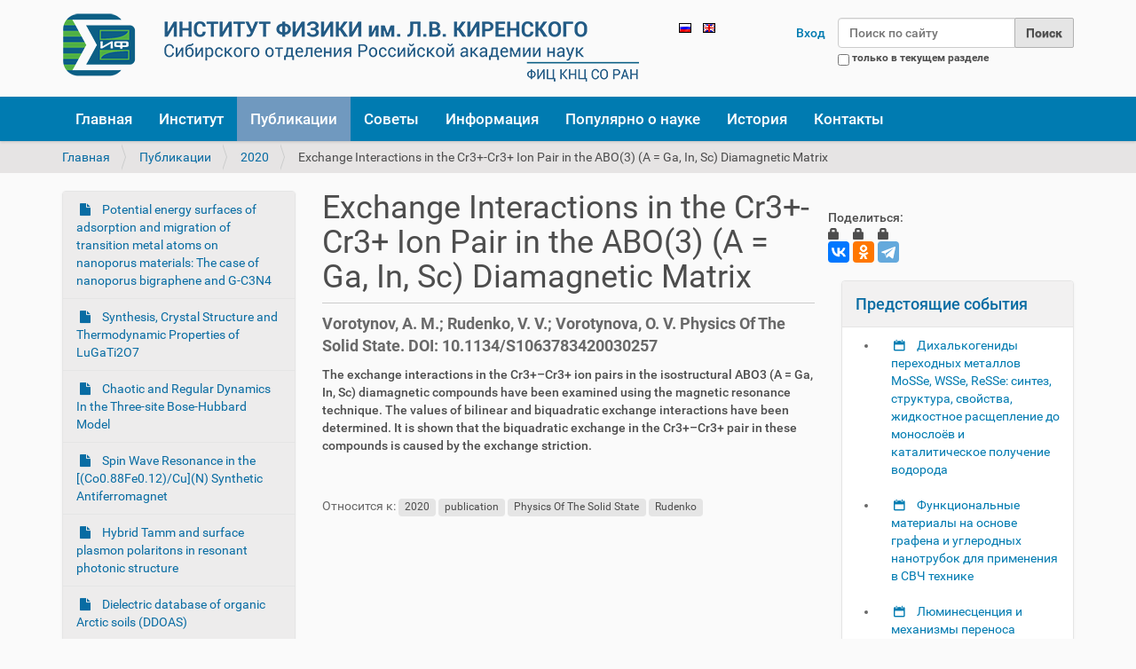

--- FILE ---
content_type: text/html;charset=utf-8
request_url: http://kirensky.ru/ru/publikacii/2020/exchange-interactions-in-the-cr3-cr3-ion-pair-in-the-abo-3-a-ga-in-sc-diamagnetic-matrix
body_size: 66521
content:
<!DOCTYPE html>
<html xmlns="http://www.w3.org/1999/xhtml" lang="ru" xml:lang="ru">
  <head><meta http-equiv="Content-Type" content="text/html; charset=UTF-8" />
    <title>Exchange Interactions in the Cr3+-Cr3+ Ion Pair in the ABO(3) (A = Ga, In, Sc) Diamagnetic Matrix — Русский</title>
    <link rel="shortcut icon" type="image/x-icon" href="/++theme++social/barceloneta-favicon.ico" />
    <link rel="apple-touch-icon" href="/++theme++social/barceloneta-apple-touch-icon.png" />
    <link rel="apple-touch-icon-precomposed" sizes="144x144" href="/++theme++social/barceloneta-apple-touch-icon-144x144-precomposed.png" />
    <link rel="apple-touch-icon-precomposed" sizes="114x114" href="/++theme++social/barceloneta-apple-touch-icon-114x114-precomposed.png" />
    <link rel="apple-touch-icon-precomposed" sizes="72x72" href="/++theme++social/barceloneta-apple-touch-icon-72x72-precomposed.png" />
    <link rel="apple-touch-icon-precomposed" sizes="57x57" href="/++theme++social/barceloneta-apple-touch-icon-57x57-precomposed.png" />
    <link rel="apple-touch-icon-precomposed" href="/++theme++social/barceloneta-apple-touch-icon-precomposed.png" />
  <meta name="DC.description" content="Vorotynov, A. M.; Rudenko, V. V.; Vorotynova, O. V. Physics Of The Solid State. DOI: 10.1134/S1063783420030257" /><meta name="description" content="Vorotynov, A. M.; Rudenko, V. V.; Vorotynova, O. V. Physics Of The Solid State. DOI: 10.1134/S1063783420030257" /><meta name="DC.format" content="text/plain" /><meta name="DC.type" content="Страница" /><meta name="DC.date.valid_range" content="2020/05/18 - " /><meta name="keywords" content="2020, publication, Physics Of The Solid State, Rudenko" /><meta name="DC.date.modified" content="2020-05-18T03:59:36+00:00" /><meta name="DC.subject" content="2020, publication, Physics Of The Solid State, Rudenko" /><meta name="DC.date.created" content="2020-05-18T03:59:07+00:00" /><meta name="DC.language" content="ru" /><meta content="summary" name="twitter:card" /><meta content="Exchange Interactions in the Cr3+-Cr3+ Ion Pair in the ABO(3) (A = Ga, In, Sc) Diamagnetic Matrix" name="twitter:title" /><meta content="Институт физики ФИЦ КНЦ СО РАН" property="og:site_name" /><meta content="Exchange Interactions in the Cr3+-Cr3+ Ion Pair in the ABO(3) (A = Ga, In, Sc) Diamagnetic Matrix" property="og:title" /><meta content="website" property="og:type" /><meta content="iphkirensky" property="fb:app_id" /><meta content="https://www.facebook.com/iphkirensky" property="og:article:publisher" /><meta content="Vorotynov, A. M.; Rudenko, V. V.; Vorotynova, O. V. Physics Of The Solid State. DOI: 10.1134/S1063783420030257" name="twitter:description" /><meta content="http://kirensky.ru/ru/publikacii/2020/exchange-interactions-in-the-cr3-cr3-ion-pair-in-the-abo-3-a-ga-in-sc-diamagnetic-matrix" name="twitter:url" /><meta content="Vorotynov, A. M.; Rudenko, V. V.; Vorotynova, O. V. Physics Of The Solid State. DOI: 10.1134/S1063783420030257" property="og:description" /><meta content="http://kirensky.ru/ru/publikacii/2020/exchange-interactions-in-the-cr3-cr3-ion-pair-in-the-abo-3-a-ga-in-sc-diamagnetic-matrix" property="og:url" /><meta content="http://kirensky.ru/@@site-logo/logo.png" name="twitter:image" /><meta content="http://kirensky.ru/@@site-logo/logo.png" property="og:image" /><meta content="image/png" property="og:image:type" /><meta name="viewport" content="width=device-width, initial-scale=1.0" /><meta name="google-site-verification" content="MQZT1e34eBk4NzIJ14S_8nHK5qflQ16IN5IZaDIj7ZU" /><meta name="google-site-verification" content="02zLuV3NU2QUqHFqPEg6wjw9mQvAHBSzAibFfrm69_c" /><meta name="generator" content="Plone - http://plone.com" /><link rel="alternate" hreflang="ru" href="http://kirensky.ru/ru/likacii/2020/exchange-interactions-in-the-cr3-cr3-ion-pair-in-the-abo-3-a-ga-in-sc-diamagnetic-matrix" /><link rel="alternate" hreflang="en" href="http://kirensky.ru/en/lications/2020/exchange-interactions-in-the-cr3-cr3-ion-pair-in-the-abo-3-a-ga-in-sc-diamagnetic-matrix" /><link rel="canonical" href="http://kirensky.ru/ru/publikacii/2020/exchange-interactions-in-the-cr3-cr3-ion-pair-in-the-abo-3-a-ga-in-sc-diamagnetic-matrix" /><link rel="search" href="http://kirensky.ru/ru/@@search" title="Поиск на этом сайте" /><link rel="stylesheet" type="text/css" href="http://kirensky.ru/++plone++production/++unique++2017-03-20T13:12:44.792000/default.css" data-bundle="production" /><link rel="stylesheet" type="text/css" href="http://kirensky.ru//++theme++social/less/barceloneta-compiled.css" data-bundle="diazo" /><script type="text/javascript">PORTAL_URL = 'http://kirensky.ru';</script><script type="text/javascript" src="http://kirensky.ru/++plone++production/++unique++2017-03-20T13:12:44.792000/default.js" data-bundle="production"></script></head>
  <body id="visual-portal-wrapper" class="template-document_view portaltype-document site-ru section-publikacii subsection-2020 subsection-2020-exchange-interactions-in-the-cr3-cr3-ion-pair-in-the-abo-3-a-ga-in-sc-diamagnetic-matrix icons-on thumbs-on frontend viewpermission-view userrole-anonymous pat-markspeciallinks" dir="ltr" data-i18ncatalogurl="http://kirensky.ru/plonejsi18n" data-pat-plone-modal="{&quot;actionOptions&quot;: {&quot;displayInModal&quot;: false}}" data-view-url="http://kirensky.ru/ru/publikacii/2020/exchange-interactions-in-the-cr3-cr3-ion-pair-in-the-abo-3-a-ga-in-sc-diamagnetic-matrix" data-pat-tinymce="{&quot;loadingBaseUrl&quot;: &quot;http://kirensky.ru/ru/++plone++static/components/tinymce-builded/js/tinymce&quot;, &quot;relatedItems&quot;: {&quot;sort_order&quot;: &quot;ascending&quot;, &quot;vocabularyUrl&quot;: &quot;http://kirensky.ru/ru/@@getVocabulary?name=plone.app.vocabularies.Catalog&quot;, &quot;sort_on&quot;: &quot;sortable_title&quot;, &quot;folderTypes&quot;: [&quot;Folder&quot;, &quot;Large Plone Folder&quot;, &quot;Plone Site&quot;, &quot;LIF&quot;], &quot;rootPath&quot;: &quot;/kir/ru&quot;}, &quot;prependToScalePart&quot;: &quot;/@@images/image/&quot;, &quot;linkAttribute&quot;: &quot;UID&quot;, &quot;prependToUrl&quot;: &quot;/ru/resolveuid/&quot;, &quot;imageTypes&quot;: [&quot;Image&quot;], &quot;upload&quot;: {&quot;maxFiles&quot;: 1, &quot;currentPath&quot;: &quot;/publikacii/2020&quot;, &quot;initialFolder&quot;: &quot;b0f1df477d3745bf8269ffbdf3ae7c1f&quot;, &quot;baseUrl&quot;: &quot;http://kirensky.ru/ru&quot;, &quot;uploadMultiple&quot;: false, &quot;relativePath&quot;: &quot;@@fileUpload&quot;, &quot;showTitle&quot;: false}, &quot;tiny&quot;: {&quot;templates&quot;: {}, &quot;content_css&quot;: &quot;http://kirensky.ru/ru/++plone++static/plone-compiled.css,http://kirensky.ru/ru/++plone++static/tinymce-styles.css,http://kirensky.ru/ru/++plone++static/components/tinymce-builded/js/tinymce/skins/lightgray/content.min.css,http://kirensky.ru/ru/++theme++social/less/barceloneta-compiled.css&quot;, &quot;external_plugins&quot;: {}, &quot;plugins&quot;: [&quot;plonelink&quot;, &quot;ploneimage&quot;, &quot;importcss&quot;, &quot;advlist&quot;, &quot;code&quot;, &quot;fullscreen&quot;, &quot;hr&quot;, &quot;lists&quot;, &quot;media&quot;, &quot;nonbreaking&quot;, &quot;noneditable&quot;, &quot;pagebreak&quot;, &quot;paste&quot;, &quot;preview&quot;, &quot;print&quot;, &quot;searchreplace&quot;, &quot;tabfocus&quot;, &quot;table&quot;, &quot;visualchars&quot;, &quot;wordcount&quot;, &quot;autoresize&quot;], &quot;toolbar&quot;: &quot;ltr rtl | undo redo | styleselect | bold italic | alignleft aligncenter alignright alignjustify | bullist numlist outdent indent | unlink plonelink ploneimage&quot;, &quot;menubar&quot;: [&quot;edit&quot;, &quot;table&quot;, &quot;format&quot;, &quot;toolsview&quot;, &quot;insert&quot;], &quot;autoresize_max_height&quot;: 1000, &quot;importcss_file_filter&quot;: &quot;http://kirensky.ru/ru/++plone++static/tinymce-styles.css&quot;, &quot;menu&quot;: {&quot;insert&quot;: {&quot;items&quot;: &quot;link media | template hr&quot;, &quot;title&quot;: &quot;Insert&quot;}, &quot;format&quot;: {&quot;items&quot;: &quot;bold italic underline strikethrough superscript subscript | formats | removeformat&quot;, &quot;title&quot;: &quot;Format&quot;}, &quot;edit&quot;: {&quot;items&quot;: &quot;undo redo | cut copy paste pastetext | searchreplace textpattern selectall | textcolor&quot;, &quot;title&quot;: &quot;Edit&quot;}, &quot;table&quot;: {&quot;items&quot;: &quot;inserttable tableprops deletetable | cell row column&quot;, &quot;title&quot;: &quot;Table&quot;}, &quot;tools&quot;: {&quot;items&quot;: &quot;spellchecker charmap emoticons insertdatetime layer code&quot;, &quot;title&quot;: &quot;Tools&quot;}, &quot;view&quot;: {&quot;items&quot;: &quot;visualaid visualchars visualblocks preview fullpage fullscreen&quot;, &quot;title&quot;: &quot;View&quot;}}, &quot;browser_spellcheck&quot;: true, &quot;entity_encoding&quot;: &quot;raw&quot;, &quot;style_formats&quot;: [{&quot;items&quot;: [{&quot;title&quot;: &quot;Header 1&quot;, &quot;format&quot;: &quot;h1&quot;}, {&quot;title&quot;: &quot;Header 2&quot;, &quot;format&quot;: &quot;h2&quot;}, {&quot;title&quot;: &quot;Header 3&quot;, &quot;format&quot;: &quot;h3&quot;}, {&quot;title&quot;: &quot;Header 4&quot;, &quot;format&quot;: &quot;h4&quot;}, {&quot;title&quot;: &quot;Header 5&quot;, &quot;format&quot;: &quot;h5&quot;}, {&quot;title&quot;: &quot;Header 6&quot;, &quot;format&quot;: &quot;h6&quot;}], &quot;title&quot;: &quot;Headers&quot;}, {&quot;items&quot;: [{&quot;title&quot;: &quot;Paragraph&quot;, &quot;format&quot;: &quot;p&quot;}, {&quot;title&quot;: &quot;Blockquote&quot;, &quot;format&quot;: &quot;blockquote&quot;}, {&quot;title&quot;: &quot;Div&quot;, &quot;format&quot;: &quot;div&quot;}, {&quot;title&quot;: &quot;Pre&quot;, &quot;format&quot;: &quot;pre&quot;}], &quot;title&quot;: &quot;Block&quot;}, {&quot;items&quot;: [{&quot;title&quot;: &quot;Bold&quot;, &quot;icon&quot;: &quot;bold&quot;, &quot;format&quot;: &quot;bold&quot;}, {&quot;title&quot;: &quot;Italic&quot;, &quot;icon&quot;: &quot;italic&quot;, &quot;format&quot;: &quot;italic&quot;}, {&quot;title&quot;: &quot;Underline&quot;, &quot;icon&quot;: &quot;underline&quot;, &quot;format&quot;: &quot;underline&quot;}, {&quot;title&quot;: &quot;Strikethrough&quot;, &quot;icon&quot;: &quot;strikethrough&quot;, &quot;format&quot;: &quot;strikethrough&quot;}, {&quot;title&quot;: &quot;Superscript&quot;, &quot;icon&quot;: &quot;superscript&quot;, &quot;format&quot;: &quot;superscript&quot;}, {&quot;title&quot;: &quot;Subscript&quot;, &quot;icon&quot;: &quot;subscript&quot;, &quot;format&quot;: &quot;subscript&quot;}, {&quot;title&quot;: &quot;Code&quot;, &quot;icon&quot;: &quot;code&quot;, &quot;format&quot;: &quot;code&quot;}], &quot;title&quot;: &quot;Inline&quot;}, {&quot;items&quot;: [{&quot;title&quot;: &quot;Left&quot;, &quot;icon&quot;: &quot;alignleft&quot;, &quot;format&quot;: &quot;alignleft&quot;}, {&quot;title&quot;: &quot;Center&quot;, &quot;icon&quot;: &quot;aligncenter&quot;, &quot;format&quot;: &quot;aligncenter&quot;}, {&quot;title&quot;: &quot;Right&quot;, &quot;icon&quot;: &quot;alignright&quot;, &quot;format&quot;: &quot;alignright&quot;}, {&quot;title&quot;: &quot;Justify&quot;, &quot;icon&quot;: &quot;alignjustify&quot;, &quot;format&quot;: &quot;alignjustify&quot;}], &quot;title&quot;: &quot;Alignment&quot;}, {&quot;items&quot;: [{&quot;title&quot;: &quot;Listing&quot;, &quot;classes&quot;: &quot;listing&quot;, &quot;selector&quot;: &quot;table&quot;}], &quot;title&quot;: &quot;Tables&quot;}], &quot;resize&quot;: &quot;both&quot;, &quot;formats&quot;: {&quot;clearfix&quot;: {&quot;classes&quot;: &quot;clearfix&quot;, &quot;block&quot;: &quot;div&quot;}, &quot;discreet&quot;: {&quot;inline&quot;: &quot;span&quot;, &quot;classes&quot;: &quot;discreet&quot;}}, &quot;importcss_append&quot;: true}, &quot;base_url&quot;: &quot;http://kirensky.ru/ru/publikacii/2020/exchange-interactions-in-the-cr3-cr3-ion-pair-in-the-abo-3-a-ga-in-sc-diamagnetic-matrix&quot;}" data-pat-markspeciallinks="{&quot;external_links_open_new_window&quot;: &quot;False&quot;,&quot;mark_special_links&quot;: &quot;True&quot;}" data-portal-url="http://kirensky.ru" data-pat-pickadate="{&quot;date&quot;: {&quot;selectYears&quot;: 200}, &quot;time&quot;: {&quot;interval&quot;: 5 } }" data-base-url="http://kirensky.ru/ru/publikacii/2020/exchange-interactions-in-the-cr3-cr3-ion-pair-in-the-abo-3-a-ga-in-sc-diamagnetic-matrix"><div class="outer-wrapper">
      <header id="content-header">
        <div class="container">
          
      <div id="portal-header">
    <a id="portal-logo" title="Русский" href="http://kirensky.ru/ru">
    <img src="http://kirensky.ru/@@site-logo/logo.png" alt="Институт физики ФИЦ КНЦ СО РАН" title="Институт физики ФИЦ КНЦ СО РАН" /></a>

<div id="portal-searchbox">

    <form id="searchGadget_form" action="http://kirensky.ru/ru/@@search" role="search" data-pat-livesearch="ajaxUrl:http://kirensky.ru/ru/@@ajax-search" class="pat-livesearch">

        <div class="LSBox">
        <label class="hiddenStructure" for="searchGadget">Поиск</label>

        <input name="SearchableText" type="text" size="18" id="searchGadget" title="Поиск по сайту" placeholder="Поиск по сайту" class="searchField" />

        <input class="searchButton" type="submit" value="Поиск" />

        <div class="searchSection">
            <input id="searchbox_currentfolder_only" class="noborder" type="checkbox" name="path" value="/kir/ru/publikacii/2020" />
            <label for="searchbox_currentfolder_only" style="cursor: pointer">только в текущем разделе</label>
        </div>
        </div>
    </form>

    <div id="portal-advanced-search" class="hiddenStructure">
        <a href="http://kirensky.ru/ru/@@search">Расширенный поиск</a>
    </div>

</div>

<div id="portal-anontools">
  <ul>
    <li>
      
          <a title="Вход" data-pat-plone-modal="{&quot;prependContent&quot;: &quot;.portalMessage&quot;, &quot;title&quot;: &quot;Log in&quot;, &quot;width&quot;: &quot;26em&quot;}" id="personaltools-login" href="http://kirensky.ru/ru/login" class="pat-plone-modal">Вход</a>
      
    </li>
  </ul>
</div>


<ul id="portal-languageselector">
    
    <li class="currentLanguage language-ru">
        <a href="http://kirensky.ru/@@multilingual-selector/20e5a144fa1e46b5bf9191744847378a/ru?set_language=ru" title="Русский">
                <img width="14" height="11" alt="Русский" src="http://kirensky.ru/++resource++country-flags/ru.gif" title="Русский" />
            </a>
    </li>
    
    <li class="language-en">
        <a href="http://kirensky.ru/@@multilingual-selector/20e5a144fa1e46b5bf9191744847378a/en?set_language=en" title="English">
                <img width="14" height="11" alt="English" src="http://kirensky.ru/++resource++country-flags/gb.gif" title="English" />
            </a>
    </li>
    
</ul>

</div>

    
          
        </div>
      </header>
      <div id="mainnavigation-wrapper">
        <div id="mainnavigation">

  <p class="hiddenStructure">Навигация</p>
  <nav class="plone-navbar" id="portal-globalnav-wrapper">
    <div class="container">
      <div class="plone-navbar-header">
        <button type="button" class="plone-navbar-toggle" data-toggle="collapse" data-target="#portal-globalnav-collapse">
          <span class="sr-only">Toggle navigation</span>
          <span class="icon-bar"></span>
          <span class="icon-bar"></span>
          <span class="icon-bar"></span>
        </button>
      </div>

      <div class="plone-collapse plone-navbar-collapse" id="portal-globalnav-collapse">
        <ul class="plone-nav plone-navbar-nav" id="portal-globalnav">
            
              <li id="portaltab-index_html">
                  <a href="http://kirensky.ru/ru" title="">Главная</a>
              </li>
            
              <li id="portaltab-institute">
                  <a href="http://kirensky.ru/ru/institute" title="">Институт</a>
              </li>
            
              <li id="portaltab-publikacii" class="selected">
                  <a href="http://kirensky.ru/ru/publikacii" title="">Публикации</a>
              </li>
            
              <li id="portaltab-councils">
                  <a href="http://kirensky.ru/ru/councils" title="">Советы</a>
              </li>
            
              <li id="portaltab-info">
                  <a href="http://kirensky.ru/ru/info" title="">Информация</a>
              </li>
            
              <li id="portaltab-pop_sci">
                  <a href="http://kirensky.ru/ru/pop_sci" title="">Популярно о науке</a>
              </li>
            
              <li id="portaltab-history">
                  <a href="http://kirensky.ru/ru/history" title="">История</a>
              </li>
            
              <li id="portaltab-kontakty">
                  <a href="http://kirensky.ru/ru/kontakty" title="">Контакты</a>
              </li>
            
        </ul>
      </div>
    </div>
  </nav>


</div>
      </div>
      
      <div id="above-content-wrapper">
          <section id="viewlet-above-content"><nav id="portal-breadcrumbs" class="plone-breadcrumb">
  <div class="container">
    <span id="breadcrumbs-you-are-here" class="hiddenStructure">Вы здесь:</span>
    <ol aria-labelledby="breadcrumbs-you-are-here">
      <li id="breadcrumbs-home">
        <a href="http://kirensky.ru/ru">Главная</a>
      </li>
      <li id="breadcrumbs-1">
        
          <a href="http://kirensky.ru/ru/publikacii">Публикации</a>
          
        
      </li>
      <li id="breadcrumbs-2">
        
          <a href="http://kirensky.ru/ru/publikacii/2020">2020</a>
          
        
      </li>
      <li id="breadcrumbs-3">
        
          
          <span id="breadcrumbs-current">Exchange Interactions in the Cr3+-Cr3+ Ion Pair in the ABO(3) (A = Ga, In, Sc) Diamagnetic Matrix</span>
        
      </li>
    </ol>
  </div>
</nav>

</section>
      </div>
      <div class="container">
          
        <div class="row">
          <aside id="global_statusmessage">
      

      <div>
      </div>
    </aside>
        </div>
        <main id="main-container" class="row row-offcanvas row-offcanvas-right">
          <div class="col-xs-6 col-sm-3 sidebar-offcanvas">
        <aside id="portal-column-one">
          <div class="portletWrapper" id="portletwrapper-706c6f6e652e6c656674636f6c756d6e0a636f6e746578740a2f6b69722f72752f7075626c696b616369692f323032300a6e617669676174696f6e" data-portlethash="706c6f6e652e6c656674636f6c756d6e0a636f6e746578740a2f6b69722f72752f7075626c696b616369692f323032300a6e617669676174696f6e">
<section class="portlet portletNavigationTree" role="navigation">

    <header class="portletHeader hiddenStructure">
        <a href="http://kirensky.ru/ru/publikacii/2020" class="tile">Навигация</a>
    </header>

    <nav class="portletContent lastItem">
        <ul class="navTree navTreeLevel0">
            
            



<li class="navTreeItem visualNoMarker section-potential-energy-surfaces-of-adsorption-and">

    

        <a href="http://kirensky.ru/ru/publikacii/2020/potential-energy-surfaces-of-adsorption-and-migration-of-transition-metal-atoms-on-nanoporus-materials-the-case-of-nanoporus-bigraphene-and-g-c3n4" title="Melchakova, I (Melchakova, Iuliia)[ 1 ] ; Nikolaeva, KM (Nikolaeva, Kristina M.)[ 2 ] ; Kovaleva, EA (Kovaleva, Evgenia A.)[ 3 ] ; Tomilin, FN (Tomilin, Felix N.)[ 2,3,4 ] ; Ovchinnikov, SG (Ovchinnikov, Sergey G.)[ 2,4 ] ; Tchaikovskaya, ON (Tchaikovskaya, Olga N.)[ 3 ] ; Avramov, PV (Avramov, Pavel V.)[ 1 ] ; Kuzubov, AA (Kuzubov, Alexander A.)[ 2 ] APPLIED SURFACE SCIENCE DOI: 10.1016/j.apsusc.2020.148223" class="state-published contenttype-document">
            
            Potential energy surfaces of adsorption and migration of transition metal atoms on nanoporus materials: The case of nanoporus bigraphene and G-C3N4
        </a>

        

    
</li>

<li class="navTreeItem visualNoMarker section-synthesis-crystal-structure-and-thermodynamic">

    

        <a href="http://kirensky.ru/ru/publikacii/2020/synthesis-crystal-structure-and-thermodynamic-properties-of-lugati2o7" title="L. T. Denisova, M. S. Molokeev, L. G. Chumilina, Yu. F. Kargin, V. M. Denisov &amp; V. V. Ryabov . Inorganic Materials . DOI https://doi.org/10.1134/S0020168520120055" class="state-published contenttype-document">
            
            Synthesis, Crystal Structure and Thermodynamic Properties of LuGaTi2O7
        </a>

        

    
</li>

<li class="navTreeItem visualNoMarker section-chaotic-and-regular-dynamics-in-the-three-site">

    

        <a href="http://kirensky.ru/ru/publikacii/2020/chaotic-and-regular-dynamics-in-the-three-site-bose-hubbard-model" title="Bychek, Anna A.; Muraev, Pavel S.; Maksimov, Dmitrii N. et all AIP Conference Proceedings https://doi.org/10.1063/5.0011540" class="state-published contenttype-document">
            
            Chaotic and Regular Dynamics In the Three-site Bose-Hubbard Model
        </a>

        

    
</li>

<li class="navTreeItem visualNoMarker section-spin-wave-resonance-in-the-co0-88fe0-12-cu-n">

    

        <a href="http://kirensky.ru/ru/publikacii/2020/spin-wave-resonance-in-the-co0-88fe0-12-cu-n-synthetic-antiferromagnet-1" title="Vazhenina, I. G.; Iskhakov, R. S.; Milyaev, M. A.; Naumova, L. I.; Rautskii, M. V.  Technical Physics Letters. DOI https://doi.org/10.1134/S1063785020110140" class="state-published contenttype-document">
            
            Spin Wave Resonance in the [(Co0.88Fe0.12)/Cu](N) Synthetic Antiferromagnet
        </a>

        

    
</li>

<li class="navTreeItem visualNoMarker section-hybrid-tamm-and-surface-plasmon-polaritons-in">

    

        <a href="http://kirensky.ru/ru/publikacii/2020/hybrid-tamm-and-surface-plasmon-polaritons-in-resonant-photonic-structure-1" title="Bikbaev, Rashid G.; Vetrov, Stepan Ya; Timofeev, Ivan, V  Journal Of Quantitative Spectroscopy &amp; Radiative Transfer. https://doi.org/10.1016/j.jqsrt.2020.107156" class="state-published contenttype-document">
            
            Hybrid Tamm and surface plasmon polaritons in resonant photonic structure
        </a>

        

    
</li>

<li class="navTreeItem visualNoMarker section-dielectric-database-of-organic-arctic-soils-ddoas">

    

        <a href="http://kirensky.ru/ru/publikacii/2020/dielectric-database-of-organic-arctic-soils-ddoas-1" title="Savin, Igor; Mironov, Valery; Muzalevskiy, Konstantin; Fomin, Sergey; Karavayskiy, Andrey; et al.  Earth System Science Data. https://doi.org/10.5194/essd-12-3481-2020" class="state-published contenttype-document">
            
            Dielectric database of organic Arctic soils (DDOAS)
        </a>

        

    
</li>

<li class="navTreeItem visualNoMarker section-the-effect-of-the-impurities-on-the-magnetic">

    

        <a href="http://kirensky.ru/ru/publikacii/2020/the-effect-of-the-impurities-on-the-magnetic-electronic-and-optical-properties-of-mn5ge3-1" title="Zhandun, Vyacheslav; Matsynin, Aleksey  Chinese Journal Of Physics. https://doi.org/10.1016/j.cjph.2020.06.027" class="state-published contenttype-document">
            
            The effect of the impurities on the magnetic, electronic and optical properties of Mn5Ge3
        </a>

        

    
</li>

<li class="navTreeItem visualNoMarker section-highly-porous-superconductors-synthesis-research">

    

        <a href="http://kirensky.ru/ru/publikacii/2020/highly-porous-superconductors-synthesis-research-and-prospects-1" title="Gokhfeld, D. M.; Koblischka, M. R.; Koblischka-Veneva, A.  Physics Of Metals And Metallography. DOI https://doi.org/10.1134/S0031918X20100051" class="state-published contenttype-document">
            
            Highly Porous Superconductors: Synthesis, Research, and Prospects
        </a>

        

    
</li>

<li class="navTreeItem visualNoMarker section-single-layer-polymeric-tetraoxa-8-circulene">

    

        <a href="http://kirensky.ru/ru/publikacii/2020/single-layer-polymeric-tetraoxa-8-circulene-modified-by-s-block-metals-toward-stable-spin-qubits-and-novel-superconductors" title="Begunovich, Lyudmila V.; Kuklin, Artem V.; Baryshnikov, Gleb V.; Valiev, Rashid R.; Agren, Hans.  Nanoscale. DOI: 10.1039/D0NR08554E" class="state-published contenttype-document">
            
            Single-layer polymeric tetraoxa[8]circulene modified by s-block metals: toward stable spin qubits and novel superconductors
        </a>

        

    
</li>

<li class="navTreeItem visualNoMarker section-mie-resonance-engineering-in-two-disks">

    

        <a href="http://kirensky.ru/ru/publikacii/2020/mie-resonance-engineering-in-two-disks" title="Bulgakov, Evgeny; Pichugin, Konstantin; Sadreev, Almas  Photonics.  https://doi.org/10.3390/photonics8020049" class="state-published contenttype-document">
            
            Mie Resonance Engineering in Two Disks
        </a>

        

    
</li>

<li class="navTreeItem visualNoMarker section-the-sr2-4dy0-6co2o7-delta-ruddlesden-popper-phase">

    

        <a href="http://kirensky.ru/ru/publikacii/2020/the-sr2-4dy0-6co2o7-delta-ruddlesden-popper-phase-structural-thermoelectric-and-magnetic-properties" title="Dudnikov, V. A.; Orlov, Yu S.; Solovyov, L. A.; Vereshchagin, S. N.; Gavrilkin, S. Yu  Ceramics International. https://doi.org/10.1016/j.ceramint.2020.12.030" class="state-published contenttype-document">
            
            The Sr2.4Dy0.6Co2O7-delta Ruddlesden-Popper Phase: Structural, thermoelectric, and magnetic properties
        </a>

        

    
</li>

<li class="navTreeItem visualNoMarker section-manipulation-of-cl-br-transmutation-in-zero">

    

        <a href="http://kirensky.ru/ru/publikacii/2020/manipulation-of-cl-br-transmutation-in-zero-dimensional-mn2-based-metal-halides-toward-tunable-photoluminescence-and-thermal-quenching-behaviors" title="Guojun Zhou ORCID logoa, Zhiyang Liu ORCID logob, Maxim S. Molokeev ORCID logocde, Zewen Xiao ORCID logob, Zhiguo Xia ORCID logof and Xian-Ming Zhang ORCID logo*a. JOURNAL OF MATERIALS CHEMISTRY C. DOI: 10.1039/D0TC05137C" class="state-published contenttype-document">
            
            Manipulation of Cl/Br transmutation in zero-dimensional Mn2+-based metal halides toward tunable photoluminescence and thermal quenching behaviors
        </a>

        

    
</li>

<li class="navTreeItem visualNoMarker section-vibrational-resonant-inelastic-x-ray-scattering-in">

    

        <a href="http://kirensky.ru/ru/publikacii/2020/vibrational-resonant-inelastic-x-ray-scattering-in-liquid-acetic-acid-a-ruler-for-molecular-chain-lengths" title="Savchenko, Viktoriia; Brumboiu, Iulia Emilia; Kimberg, Victor; et all. SCIENTIFIC REPORTS DOI: 10.1038/s41598-021-83248-3" class="state-published contenttype-document">
            
            Vibrational resonant inelastic X-ray scattering in liquid acetic acid: a ruler for molecular chain lengths
        </a>

        

    
</li>

<li class="navTreeItem visualNoMarker section-polarization-sensitive-ir-pump-x-ray-probe">

    

        <a href="http://kirensky.ru/ru/publikacii/2020/polarization-sensitive-ir-pump-x-ray-probe-spectroscopy" title="Ji-Cai Liu, Viktoriia Savchenko, Victor Kimberg, Michael Odelius, and Faris Gel'mukhanov. Phys. Rev. A. DOI: 10.1103/PhysRevA.103.022829" class="state-published contenttype-document">
            
            Polarization-sensitive IR-pump-x-ray-probe spectroscopy
        </a>

        

    
</li>

<li class="navTreeItem visualNoMarker section-solid-state-synthesis-rotatable-magnetic">

    

        <a href="http://kirensky.ru/ru/publikacii/2020/solid-state-synthesis-rotatable-magnetic-anisotropy-and-characterization-of-co1-xptx-phases-in-50pt-50fccco-001-and-32pt-68fccco-001-thin-films" title="Myagkov, V. G.; Bykova, L. E.; Zhigalov, V. S.; с соавторами. JOURNAL OF ALLOYS AND COMPOUNDS. https://doi.org/10.1016/j.jallcom.2020.157938" class="state-published contenttype-document">
            
            Solid-state synthesis, rotatable magnetic anisotropy and characterization of Co1-xPtx phases in 50Pt/50fccCo(001) and 32Pt/68fccCo(001) thin films
        </a>

        

    
</li>

<li class="navTreeItem visualNoMarker section-critical-coupling-vortex-with-grating-induced-high">

    

        <a href="http://kirensky.ru/ru/publikacii/2020/critical-coupling-vortex-with-grating-induced-high-q-factor-optical-tamm-states" title="Bikbaev, Rashid G.; Maksimov, Dmitrii N.; Pankin, Pavel S.; Chen, Kuo-Ping; Timofeev, Ivan, V.  Optics Express. https://doi.org/10.1364/OE.416132" class="state-published contenttype-document">
            
            Critical coupling vortex with grating-induced high Q-factor optical Tamm states
        </a>

        

    
</li>

<li class="navTreeItem visualNoMarker section-high-temperature-evolution-of-the-magnetization-of">

    

        <a href="http://kirensky.ru/ru/publikacii/2020/high-temperature-evolution-of-the-magnetization-of-aluminum-reduction-cell-steel" title="Balaev, Dmitry A.; Semenov, Sergei, V; Varnakov, Sergei N.; Radionov, Evgeniy Yu; Al Tretyakov, Yaroslav. Journal Of Siberian Federal University-mathematics &amp; Physics DOI: https://doi.org/10.17516/1997-1397-2021-14-1-5-11" class="state-published contenttype-document">
            
            High-Temperature Evolution of the Magnetization of Aluminum Reduction Cell Steel
        </a>

        

    
</li>

<li class="navTreeItem visualNoMarker section-admittance-spectroscopy-of-dopants-implanted-in">

    

        <a href="http://kirensky.ru/ru/publikacii/2020/admittance-spectroscopy-of-dopants-implanted-in-silicon-and-impurity-state-induced-ac-magnetoresistance-effect" title="Smolyakov, D. A.; Tarasov, A. S.; Bondarev, M. A.; Nikolskaya, A. A.; Vasiliev, V. K.; et al.  Materials Science In Semiconductor Processing. https://doi.org/10.1016/j.mssp.2021.105663" class="state-published contenttype-document">
            
            Admittance spectroscopy of dopants implanted in silicon and impurity state-induced AC magnetoresistance effect
        </a>

        

    
</li>

<li class="navTreeItem visualNoMarker section-square-plate-shaped-magnetite-nanocrystals">

    

        <a href="http://kirensky.ru/ru/publikacii/2020/square-plate-shaped-magnetite-nanocrystals" title="Komogortsev, S., V; Stolyar, S., V; Chekanova, L. A.; Yaroslavtsev, R. N.; Bayukov, O. A.; et al.  Journal Of Magnetism And Magnetic Materials. https://doi.org/10.1016/j.jmmm.2021.167730" class="state-published contenttype-document">
            
            Square plate shaped magnetite nanocrystals
        </a>

        

    
</li>

<li class="navTreeItem visualNoMarker section-temperature-dependent-raman-spectroscopy-domain">

    

        <a href="http://kirensky.ru/ru/publikacii/2020/temperature-dependent-raman-spectroscopy-domain-morphology-and-photoluminescence-studies-in-lead-free-bczt-ceramic" title="Coondoo, Indrani; Panwar, Neeraj; Krylova, Svetlana; с соавторами. CERAMICS INTERNATIONAL. DOI: 10.1016/j.ceramint.2020.09.137" class="state-published contenttype-document">
            
            Temperature-dependent Raman spectroscopy, domain morphology and photoluminescence studies in lead-free BCZT ceramic
        </a>

        

    
</li>

<li class="navTreeItem visualNoMarker section-kramers-degeneracy-and-spin-inversion-in-a-lateral">

    

        <a href="http://kirensky.ru/ru/publikacii/2020/kramers-degeneracy-and-spin-inversion-in-a-lateral-quantum-dot" title="Pichugin, Konstantin; Puente, Antonio; Nazmitdinov, Rashid SYMMETRY-BASEL. DOI: 10.3390/sym12122043" class="state-published contenttype-document">
            
            Kramers Degeneracy and Spin Inversion in a Lateral Quantum Dot
        </a>

        

    
</li>

<li class="navTreeItem visualNoMarker section-synthesis-and-luminescent-properties-of-re-0-95-ln">

    

        <a href="http://kirensky.ru/ru/publikacii/2020/synthesis-and-luminescent-properties-of-re-0-95-ln-0-05-2-o2s-re-la-y-ln-ho-tm" title="Sal'nikova, E., I; Denisenko, Yu G.; Kolesnikov, I. E.; с соавторами. JOURNAL OF SOLID STATE CHEMISTRY. https://doi.org/10.1016/j.jssc.2020.121753" class="state-published contenttype-document">
            
            Synthesis and luminescent properties of (RE(0.)(95)Ln(0.)(05))(2)O2S (RE = La, Y; Ln = Ho, Tm)
        </a>

        

    
</li>

<li class="navTreeItem visualNoMarker section-a-new-method-for-remote-sensing-of-moisture">

    

        <a href="http://kirensky.ru/ru/publikacii/2020/a-new-method-for-remote-sensing-of-moisture-profiles-in-the-arable-layer-at-three-frequencies-experimental-case-study" title="Muzalevskiy, Konstantin  International Journal Of Remote Sensing. https://doi.org/10.1080/01431161.2020.1851795" class="state-published contenttype-document">
            
            A new method for remote sensing of moisture profiles in the arable layer at three frequencies; experimental case study
        </a>

        

    
</li>

<li class="navTreeItem visualNoMarker section-investigation-of-thermal-properties-and-structure">

    

        <a href="http://kirensky.ru/ru/publikacii/2020/investigation-of-thermal-properties-and-structure-of-complex-fluoride-k3zrf7" title="Gorev, Mikhail, V; Molokeev, Maxim S.; Kartashev, Andrey, V; Pogoreltsev, Evgeniy, I; Mel'nikova, Svetlana, V; et al.  Journal Of Fluorine Chemistry. https://doi.org/10.1016/j.jfluchem.2020.109677" class="state-published contenttype-document">
            
            Investigation of thermal properties and structure of complex fluoride K3ZrF7
        </a>

        

    
</li>

<li class="navTreeItem visualNoMarker section-refractive-index-sensing-with-optical-bound-states">

    

        <a href="http://kirensky.ru/ru/publikacii/2020/refractive-index-sensing-with-optical-bound-states-in-the-continuum" title="Maksimov, Dmitrii N.; Gerasimov, Valeriy S.; Romano, Silvia; Polyutov, Sergey P.  Optics Express. Vol. 28, No. 26 / 21 December 2020 / Optics Express 38907. DOI: 10.1364/OE.411749" class="state-published contenttype-document">
            
            Refractive index sensing with optical bound states in the continuum
        </a>

        

    
</li>

<li class="navTreeItem visualNoMarker section-size-effect-on-sensitivity-to-external-pressure">

    

        <a href="http://kirensky.ru/ru/publikacii/2020/size-effect-on-sensitivity-to-external-pressure-and-caloric-effects-in-tgs-ceramics-and-nanocomposites-1" title="Mikhaleva, E. A.; Flerov, I. N.; Bogdanov, E. V.; Bondarev, V. S.; Gorev, M. V.; et al.  Materials Today Communications. https://doi.org/10.1016/j.mtcomm.2020.101463" class="state-published contenttype-document">
            
            Size effect on sensitivity to external pressure and caloric effects in TGS: Ceramics and nanocomposites
        </a>

        

    
</li>

<li class="navTreeItem visualNoMarker section-polysaccharide-coated-iron-oxide-nanoparticles">

    

        <a href="http://kirensky.ru/ru/publikacii/2020/polysaccharide-coated-iron-oxide-nanoparticles-synthesis-properties-surface-modification-1" title="Stolyar, S. V.; Krasitskaya, V. V.; Frank, L. A.; Yaroslavtsev, R. N.; Chekanova, L. A.; et al.  Materials Letters. https://doi.org/10.1016/j.matlet.2020.128920" class="state-published contenttype-document">
            
            Polysaccharide-coated iron oxide nanoparticles: Synthesis, properties, surface modification
        </a>

        

    
</li>

<li class="navTreeItem visualNoMarker section-destruction-of-long-range-magnetic-order-in-an">

    

        <a href="http://kirensky.ru/ru/publikacii/2020/destruction-of-long-range-magnetic-order-in-an-external-magnetic-field-and-the-associated-spin-dynamics-in-cu2gabo5-and-cu2albo5-ludwigites" title="Kulbakov, A. A.; Sarkar, R.; Janson, O.; с соавторами. PHYSICAL REVIEW B. DOI: 10.1103/PhysRevB.103.024447" class="state-published contenttype-document">
            
            Destruction of long-range magnetic order in an external magnetic field and the associated spin dynamics in Cu2GaBO5 and Cu2AlBO5 ludwigites
        </a>

        

    
</li>

<li class="navTreeItem visualNoMarker section-eu2-stabilized-at-octahedrally-coordinated-ln-3">

    

        <a href="http://kirensky.ru/ru/publikacii/2020/eu2-stabilized-at-octahedrally-coordinated-ln-3-site-enabling-red-emission-in-sr-3-lnal-2-o-7-5-ln-y-or-lu-phosphors-1" title="Hu, Tao; Gao, Yan; Molokeev, Maxim S.; с соавторами. ADVANCED OPTICAL MATERIALS. DOI: 10.1002/adom.202100077" class="state-published contenttype-document">
            
            Eu2+ Stabilized at Octahedrally Coordinated Ln(3+) Site Enabling Red Emission in Sr(3)LnAl(2)O(7.5) (Ln = Y or Lu) Phosphors
        </a>

        

    
</li>

<li class="navTreeItem visualNoMarker section-tailoring-adsorption-induced-switchability-of-a">

    

        <a href="http://kirensky.ru/ru/publikacii/2020/tailoring-adsorption-induced-switchability-of-a-pillared-layer-mof-by-crystal-size-engineering" title="Abylgazina, Leila; Senkovska, Irena; Ehrling, Sebastian; с соавторами. CRYSTENGCOMM. DOI: 10.1039/d0ce01497d" class="state-published contenttype-document">
            
            Tailoring adsorption induced switchability of a pillared layer MOF by crystal size engineering
        </a>

        

    
</li>

<li class="navTreeItem visualNoMarker section-ab-initio-comparative-study-of-the-magnetic">

    

        <a href="http://kirensky.ru/ru/publikacii/2020/ab-initio-comparative-study-of-the-magnetic-electronic-and-optical-properties-of-ab-2-o-4-a-b-mn-fe-spinels-1" title="Zhandun, V. S.; Nemtsev, A. V. MATERIALS CHEMISTRY AND PHYSICS. DOI: 10.1016/j.matchemphys.2020.124065" class="state-published contenttype-document">
            
            Ab initio comparative study of the magnetic, electronic and optical properties of AB(2)O(4) (A, B= Mn, Fe) spinels
        </a>

        

    
</li>

<li class="navTreeItem visualNoMarker section-magnetoresistance-and-ir-spectrum-of-impurity">

    

        <a href="http://kirensky.ru/ru/publikacii/2020/magnetoresistance-and-ir-spectrum-of-impurity-states-in-the-ce3fe5o12-film" title="Aplesnin, S. S.; Masyugin, A. N.; Kretinin, V. V.; Konovalov, S. O.; Shestakov, N. P.  Physics Of The Solid State. DOI: 10.1134/S1063783421020025" class="state-published contenttype-document">
            
            Magnetoresistance and IR Spectrum of Impurity States in the Ce3Fe5O12 Film
        </a>

        

    
</li>

<li class="navTreeItem visualNoMarker section-single-crystal-growth-and-the-electronic-structure">

    

        <a href="http://kirensky.ru/ru/publikacii/2020/single-crystal-growth-and-the-electronic-structure-of-rb2na-no3-3-experiment-and-theory" title="Korzhneva, K. E.; Bekenev, V. L.; Khyzhun, O. Y.; с соавторами.  JOURNAL OF SOLID STATE CHEMISTRY. DOI: 10.1016/j.jssc.2020.121910" class="state-published contenttype-document">
            
            Single crystal growth and the electronic structure of Rb2Na(NO3)(3): Experiment and theory
        </a>

        

    
</li>

<li class="navTreeItem visualNoMarker section-crystal-and-electronic-structure-thermochemical">

    

        <a href="http://kirensky.ru/ru/publikacii/2020/crystal-and-electronic-structure-thermochemical-and-photophysical-properties-of-europium-silver-sulfate-monohydrate-ageu-so4-2-center-dot-h2o" title="Denisenko, Yuriy G.; Sedykh, Alexander E.; Molokeev, Maxim S.; с соавторами. JOURNAL OF SOLID STATE CHEMISTRY. DOI: 10.1016/j.jssc.2020.121898" class="state-published contenttype-document">
            
            Crystal and electronic structure, thermochemical and photophysical properties of europium-silver sulfate monohydrate AgEu(SO4)(2)center dot H2O
        </a>

        

    
</li>

<li class="navTreeItem visualNoMarker section-simplicity-out-of-complexity-band-structure-for">

    

        <a href="http://kirensky.ru/ru/publikacii/2020/simplicity-out-of-complexity-band-structure-for-w20o58-superconductor" title="A.A. Slobodchikov ,I.A. Nekrasov, N.S. Pavlov, M.M. Korshunov  Slobodchikov, A. A.; Nekrasov, I. A.; Pavlov, N. S.; с соавторами. NANOMATERIALS.   https://doi.org/10.3390/nano11010097" class="state-published contenttype-document">
            
            Simplicity Out of Complexity: Band Structure for W20O58 Superconductor
        </a>

        

    
</li>

<li class="navTreeItem visualNoMarker section-magnetoelectric-effect-in-ce3fe5o12-films">

    

        <a href="http://kirensky.ru/ru/publikacii/2020/magnetoelectric-effect-in-ce3fe5o12-films" title="Aplesnin, S. S.; Masyugin, A. N.; Sitnikov, M. N.; Ketsko, V. A.; Smirnova, M. N.; et al. Jetp Letters.  112, 636–641 (2020). https://doi.org/10.1134/S0021364020220075" class="state-published contenttype-document">
            
            Magnetoelectric Effect in Ce3Fe5O12 Films
        </a>

        

    
</li>

<li class="navTreeItem visualNoMarker section-magnetic-hysteresis-of-blocked-ferrihydrite">

    

        <a href="http://kirensky.ru/ru/publikacii/2020/magnetic-hysteresis-of-blocked-ferrihydrite-nanoparticles" title="Komogortsev, S. V.; Balaev, D. A.; Krasikov, A. A.; Stolyar, S. V.; Yaroslavtsev, R. N.; et al. AIP Advances 11, 015329 (2021); https://doi.org/10.1063/9.0000111" class="state-published contenttype-document">
            
            Magnetic hysteresis of blocked ferrihydrite nanoparticles
        </a>

        

    
</li>

<li class="navTreeItem visualNoMarker section-effect-of-mechanical-stress-on-structure-of">

    

        <a href="http://kirensky.ru/ru/publikacii/2020/effect-of-mechanical-stress-on-structure-of-magnetization-of-three-layer-nanosized-disks" title="Orlov, V. A.; Prokopenko, V. S.; Rudenko, R. Yu; Orlova, I. N. Physics Of Metals And Metallography. DOI: https://doi.org/10.1134/S0031918X20100075" class="state-published contenttype-document">
            
            Effect of Mechanical Stress on Structure of Magnetization of Three-Layer Nanosized Disks
        </a>

        

    
</li>

<li class="navTreeItem visualNoMarker section-influence-of-magnetic-nanoparticles-on-cells-of">

    

        <a href="http://kirensky.ru/ru/publikacii/2020/influence-of-magnetic-nanoparticles-on-cells-of-ehrlich-ascites-carcinoma" title="Stolyar, S. V.; Kryukova, O. V.; Yaroslavtsev, R. N.; Bayukov, O. A.; Knyazev, Yu. V.; et al. Aip Advances. https://doi.org/10.1063/9.0000165" class="state-published contenttype-document">
            
            Influence of magnetic nanoparticles on cells of Ehrlich ascites carcinoma
        </a>

        

    
</li>

<li class="navTreeItem visualNoMarker section-theoretical-study-of-the-frequency-multiplier">

    

        <a href="http://kirensky.ru/ru/publikacii/2020/theoretical-study-of-the-frequency-multiplier-based-on-irregular-quarter-wavelength-microstrip-resonator-with-thin-magnetic-film" title="Belyaev, B. A.; Izotov, A. V.; Leksikov, An. A.; Solovev, P. N.; Tyurnev, V. V. Russian Physics Journal. DOI https://doi.org/10.1007/s11182-021-02191-y" class="state-published contenttype-document">
            
            THEORETICAL STUDY OF THE FREQUENCY MULTIPLIER BASED ON IRREGULAR QUARTER-WAVELENGTH MICROSTRIP RESONATOR WITH THIN MAGNETIC FILM
        </a>

        

    
</li>

<li class="navTreeItem visualNoMarker section-lattice-dynamics-in-the-double-helix">

    

        <a href="http://kirensky.ru/ru/publikacii/2020/lattice-dynamics-in-the-double-helix-antiferromagnet-fep" title="Sukhanov, A. S.; Nikitin, S. E.; Pavlovskii, M. S. et all. PHYSICAL REVIEW RESEARCH. DOI: 10.1103/PhysRevResearch.2.043405" class="state-published contenttype-document">
            
            Lattice dynamics in the double-helix antiferromagnet FeP
        </a>

        

    
</li>

<li class="navTreeItem visualNoMarker section-effective-easy-axis-anisotropy-of-the-two">

    

        <a href="http://kirensky.ru/ru/publikacii/2020/effective-easy-axis-anisotropy-of-the-two-sublattice-single-chain-magnet-with-twisted-easy-planes-2" title="Shustin, M. S.; Potkina, M. N. NANOSYSTEMS-PHYSICS CHEMISTRY MATHEMATICS. DOI: 10.17586/2220-8054-2020-11-6-659-665" class="state-published contenttype-document">
            
            Effective easy-axis anisotropy of the two-sublattice single-chain magnet with twisted easy planes
        </a>

        

    
</li>

<li class="navTreeItem visualNoMarker section-structure-and-physical-properties-of-hydrogenated">

    

        <a href="http://kirensky.ru/ru/publikacii/2020/structure-and-physical-properties-of-hydrogenated-co-plus-al-doped-zno-films-comparative-study-with-co-doped-zno-films-1" title="Samoshkina, Yulia E.; Edelman, Irina S.; Chou, Hsiung; Lin, Hsien-Chi; Dwivedi, Gopeshwar D.; et al.  Materials Science And Engineering B-advanced Functional Solid-state Materials. DOI: 10.1016/j.mseb.2020.114943" class="state-published contenttype-document">
            
            Structure and physical properties of hydrogenated (Co plus Al)-doped ZnO films: Comparative study with co-doped ZnO films
        </a>

        

    
</li>

<li class="navTreeItem visualNoMarker section-coexistence-of-the-electric-polarization-and">

    

        <a href="http://kirensky.ru/ru/publikacii/2020/coexistence-of-the-electric-polarization-and-conductive-current-in-the-bismuth-neodymium-ferrite-garnet-films-1" title="Aplesnin, S. S.; Masyugin, A. N.; Volochaev, M. N.; Ishibashi, T.  Journal Of Materials Science-materials In Electronics.  https://doi.org/10.1007/s10854-020-05121-9" class="state-published contenttype-document">
            
            Coexistence of the electric polarization and conductive current in the bismuth-neodymium ferrite garnet films
        </a>

        

    
</li>

<li class="navTreeItem visualNoMarker section-peculiarities-of-intermetallic-phase-formation-in">

    

        <a href="http://kirensky.ru/ru/publikacii/2020/peculiarities-of-intermetallic-phase-formation-in-the-process-of-a-solid-state-reaction-in-al-cu-n-multilayer-thin-films-1" title="Moiseenko, Evgeny T.; Zharkov, Sergey M.; Altunin, Roman R.; Belousov, Oleg, V; Solovyov, Leonid A.; et al.  Jom.  DOI https://doi.org/10.1007/s11837-020-04522-9" class="state-published contenttype-document">
            
            Peculiarities of Intermetallic Phase Formation in the Process of a Solid State Reaction in (Al/Cu)(n) Multilayer Thin Films
        </a>

        

    
</li>

<li class="navTreeItem visualNoMarker section-plasmonic-lattice-kerker-effect-in-ultraviolet">

    

        <a href="http://kirensky.ru/ru/publikacii/2020/plasmonic-lattice-kerker-effect-in-ultraviolet-visible-spectral-range-1" title="V. S. Gerasimov, A. E. Ershov, R. G. Bikbaev, I. L. Rasskazov, I. L. Isaev, P. N. Semina, A. S. Kostyukov, V. I. Zakomirnyi, S. P. Polyutov, and S. V. Karpov. Physical Review B 103, 035402. DOI:https://doi.org/10.1103/PhysRevB.103.035402" class="state-published contenttype-document">
            
            Plasmonic lattice Kerker effect in ultraviolet-visible spectral range
        </a>

        

    
</li>

<li class="navTreeItem visualNoMarker section-the-influence-of-alumina-nanofibers-on-the">

    

        <a href="http://kirensky.ru/ru/publikacii/2020/the-influence-of-alumina-nanofibers-on-the-physical-and-mechanical-properties-of-mineral-filled-polyethylene-an-experimental-study-1" title="Kuular, A. A.; Simunin, M. M.; Bermeshev, T., V; Voronin, A. S.; Dobrosmyslov, S. S.; et al.  Technical Physics Letters. DOI: https://doi.org/10.1134/S1063785020120214" class="state-published contenttype-document">
            
            The Influence of Alumina Nanofibers on the Physical and Mechanical Properties of Mineral-Filled Polyethylene: an Experimental Study
        </a>

        

    
</li>

<li class="navTreeItem visualNoMarker section-eu2-stabilized-at-octahedrally-coordinated-ln-3">

    

        <a href="http://kirensky.ru/ru/publikacii/2020/eu2-stabilized-at-octahedrally-coordinated-ln-3-site-enabling-red-emission-in-sr-3-lnal-2-o-7-5-ln-y-or-lu-phosphors" title="Hu, T ; Gao, Y ; Molokeev, MS ; Xia, ZG; Zhang, QY. ADVANCED OPTICAL MATERIALS. DOI: 10.1002/adom.202100077" class="state-published contenttype-document">
            
            Eu2+ Stabilized at Octahedrally Coordinated Ln(3+) Site Enabling Red Emission in Sr(3)LnAl(2)O(7.5) (Ln = Y or Lu) Phosphors
        </a>

        

    
</li>

<li class="navTreeItem visualNoMarker section-magnetic-states-of-fe2-ions-in-fexmn1-s-x-induced">

    

        <a href="http://kirensky.ru/ru/publikacii/2020/magnetic-states-of-fe2-ions-in-fexmn1-s-x-induced-by-chemical-pressure" title="Abramova, GM; Knyazev, YV ; Bayukov, OA ; Kubrin, SP . PHYSICS OF THE SOLID STATE. DOI: 10.1134/S1063783421010029" class="state-published contenttype-document">
            
            Magnetic States of Fe2+ Ions in FexMn1- S-x Induced by Chemical Pressure
        </a>

        

    
</li>

<li class="navTreeItem visualNoMarker section-comparison-of-the-absorption-spectra-of-nd3-ions">

    

        <a href="http://kirensky.ru/ru/publikacii/2020/comparison-of-the-absorption-spectra-of-nd3-ions-in-the-ndfe3-bo3-4-nd0-5gd0-5fe3-bo3-4-and-ho0-75nd0-25fe3-bo3-4-crystals" title="Sukhachev, AL ; Malakhovskii, AV;  Nelson, CS ; Gudim, IA ; Temerov, VL.  PHYSICS OF THE SOLID STATE. DOI: 10.1134/S1063783421010200" class="state-published contenttype-document">
            
            Comparison of the Absorption Spectra of Nd3+ Ions in the NdFe3(BO3)(4), Nd0.5Gd0.5Fe3(BO3)(4), and Ho0.75Nd0.25Fe3(BO3)(4) Crystals
        </a>

        

    
</li>

<li class="navTreeItem visualNoMarker section-micromagnetic-simulation-of-domain-structure-in">

    

        <a href="http://kirensky.ru/ru/publikacii/2020/micromagnetic-simulation-of-domain-structure-in-thin-permalloy-films-with-in-plane-a" title="Solovev, PN; Izotov, AV ; Belyaev, BA ; Boev, NM. PHYSICA B-CONDENSED MATTER. DOI: 10.1016/j.physb.2020.412699" class="state-published contenttype-document">
            
            Micromagnetic simulation of domain structure in thin permalloy films with in-plane a
        </a>

        

    
</li>

<li class="navTreeItem visualNoMarker section-ab-initio-comparative-study-of-the-magnetic">

    

        <a href="http://kirensky.ru/ru/publikacii/2020/ab-initio-comparative-study-of-the-magnetic-electronic-and-optical-properties-of-ab-2-o-4-a-b-mn-fe-spinels" title="Zhandun, V. S.; Nemtsev, A. V.  Materials Chemistry And Physics. DOI: 10.1016/j.matchemphys.2020.124065" class="state-published contenttype-document">
            
            Ab initio comparative study of the magnetic, electronic and optical properties of AB(2)O(4) (A, B= Mn, Fe) spinels
        </a>

        

    
</li>

<li class="navTreeItem visualNoMarker section-tetragonal-to-cubic-transition-of-sr0-8dy0-2coo3">

    

        <a href="http://kirensky.ru/ru/publikacii/2020/tetragonal-to-cubic-transition-of-sr0-8dy0-2coo3-delta-and-oxygen-mobility-tg-dsc-xrd-study" title="Vereshchagin, Sergei; Dudnikov, Vyacheslav; Orlov, Yury; Solovyov, Leonid  Journal Of Alloys And Compounds. DOI: 10.1016/j.jallcom.2020.158257" class="state-published contenttype-document">
            
            Tetragonal to cubic transition of Sr0.8Dy0.2CoO3-delta and oxygen mobility: TG-DSC-XRD study
        </a>

        

    
</li>

<li class="navTreeItem visualNoMarker section-synthesis-crystal-structure-luminescence-and">

    

        <a href="http://kirensky.ru/ru/publikacii/2020/synthesis-crystal-structure-luminescence-and-thermophysical-properties-of-tbgage2o7" title="Denisova, L. T.; Molokeev, M. S.; Krylov, A. S.; Aleksandrovsky, A. S.; Irtyugo, L. A.; et al.  Physics Of The Solid State. DOI: 10.1134/S106378342101008X" class="state-published contenttype-document">
            
            Synthesis, Crystal Structure, Luminescence, and Thermophysical Properties of TbGaGe2O7
        </a>

        

    
</li>

<li class="navTreeItem visualNoMarker section-allotropic-modifications-of-cobalt-upon-chemical">

    

        <a href="http://kirensky.ru/ru/publikacii/2020/allotropic-modifications-of-cobalt-upon-chemical-deposition" title="Chzhan, A. V.; Podorozhnyak, S. A.; Mal'tsev, V. K.; Krayukhin, I. N.; Patrin, G. S.  Physics Of The Solid State. DOI https://doi.org/10.1134/S1063783421010054" class="state-published contenttype-document">
            
            Allotropic Modifications of Cobalt upon Chemical Deposition
        </a>

        

    
</li>

<li class="navTreeItem visualNoMarker section-multi-site-cation-control-of-ultra-broadband-near">

    

        <a href="http://kirensky.ru/ru/publikacii/2020/multi-site-cation-control-of-ultra-broadband-near-infrared-phosphors-for-application-in-light-emitting-diodes" title="RETURN TO ISSUEPREVARTICLENEXT Multi-Site Cation Control of Ultra-Broadband Near-Infrared Phosphors for Application in Light-Emitting Diodes Gabriel Nicolo A. De Guzman, Veeramani Rajendran, Zhen Bao, Mu-Huai Fang, Wei-Kong Pang, Sebastian Mahlik, Tadeusz Lesniewski, Marek Grinberg, Maxim S. Molokeev, Grzegorz Leniec, Slawomir M. Kaczmarek, Jumpei Ueda, Kuang-Mao Lu, Shu-Fen Hu*, Ho Chang*, and Ru-Shi Liu. INORGANIC CHEMISTRY https://doi.org/10.1021/acs.inorgchem.0c02055" class="state-published contenttype-document">
            
            Multi-Site Cation Control of Ultra-Broadband Near-Infrared Phosphors for Application in Light-Emitting Diodes
        </a>

        

    
</li>

<li class="navTreeItem visualNoMarker section-ferrihydrite-nanoparticles-insights-structural">

    

        <a href="http://kirensky.ru/ru/publikacii/2020/ferrihydrite-nanoparticles-insights-structural-characterization-lactate-dehydrogenase-binding-and-virtual-screening-assay" title="Chilom, CG (Chilom, Claudia G.)[ 1 ] ; Sandu, N (Sandu, Nicoleta)[ 1 ] ; Balasoiu, M (Balasoiu, Maria)[ 2,3,4 ] ; Yaroslavtsev, RN (Yaroslavtsev, Roman N.)[ 5,6 ] ; Stolyar, SV (Stolyar, Sergey, V)[ 5,6 ] ; Rogachev, AV (Rogachev, Andrey, V)[ 2,3 ], INTERNATIONAL JOURNAL OF BIOLOGICAL MACROMOLECULES. DOI: 10.1016/j.ijbiomac.2020.08.242" class="state-published contenttype-document">
            
            Ferrihydrite nanoparticles insights: Structural characterization, lactate dehydrogenase binding and virtual screening assay
        </a>

        

    
</li>

<li class="navTreeItem visualNoMarker section-features-of-large-scale-thin-foils-fabrication-for">

    

        <a href="http://kirensky.ru/ru/publikacii/2020/features-of-large-scale-thin-foils-fabrication-for-transmission-electron-microscopy-by-focused-ion-beam-1" title="Volochaev, M. N.; Shcheglova, M. S.; Balashov, Yu Yu; с соавторами. RESHETNEV READINGS 2018 Конференция: 22nd International Scientific Conference on Reshetnev Readings Местоположение: ‏ Krasnoyarsk, RUSSIA публ.: ‏ NOV 11-15, 2018 RESHETNEV READINGS 2018   Серия книг: ‏ IOP Conference Series-Materials Science and Engineering   DOI: 10.1088/1757-899X/822/1/012028" class="state-published contenttype-document">
            
            Features of large-scale thin foils fabrication for transmission electron microscopy by focused ion beam
        </a>

        

    
</li>

<li class="navTreeItem visualNoMarker section-the-structure-and-properties-of-fe-ii-1-10">

    

        <a href="http://kirensky.ru/ru/publikacii/2020/the-structure-and-properties-of-fe-ii-1-10-phenanthroline-thiobarbiturate" title="Golovnev, Nicolay N.; Molokeev, Maxim S.; Sterkhova, Irina, V; Ivanenko, Timur Yu  Journal Of Siberian Federal University-chemistry." class="state-published contenttype-document">
            
            The Structure and Properties of Fe(II) 1,10-Phenanthroline-Thiobarbiturate
        </a>

        

    
</li>

<li class="navTreeItem visualNoMarker section-modeling-of-electronic-spectra-of-ionic-forms-of">

    

        <a href="http://kirensky.ru/ru/publikacii/2020/modeling-of-electronic-spectra-of-ionic-forms-of-eosin-and-erythrosin" title="Rogova, A., V; Tomilin, F. N.; Gerasimova, M. A.; Slyusareva, E. A.  Russian Physics Journal. DOI https://doi.org/10.1007/s11182-020-02186-1" class="state-published contenttype-document">
            
            Modeling of Electronic Spectra of Ionic Forms of Eosin and Erythrosin
        </a>

        

    
</li>

<li class="navTreeItem visualNoMarker section-structure-and-magnetic-properties-of-the-feco-c">

    

        <a href="http://kirensky.ru/ru/publikacii/2020/structure-and-magnetic-properties-of-the-feco-c-films-reduced-by-carbohydrates" title="Denisova, E. A.; Chekanova, L. A.; Komogortsev, S. V.; Nemtsev, I. V.; Iskhakov, R. S.  Semiconductors. https://doi.org/10.1134/S1063782620140079" class="state-published contenttype-document">
            
            Structure and Magnetic Properties of the FeCo-C Films Reduced by Carbohydrates
        </a>

        

    
</li>

<li class="navTreeItem visualNoMarker section-fabrication-of-extremely-concentrated-silver">

    

        <a href="http://kirensky.ru/ru/publikacii/2020/fabrication-of-extremely-concentrated-silver-hydrosols-without-additional-stabilizers" title="Vorobyev, Sergey A.; Likhatski, Maxim N.; Romanchenko, Alexander S.; Fetisova, Olga Y.; Kazachenko, Alexander S.; et al.  Acs Sustainable Chemistry &amp; Engineering.  https://doi.org/10.1021/acssuschemeng.0c06006" class="state-published contenttype-document">
            
            Fabrication of Extremely Concentrated Silver Hydrosols without Additional Stabilizers
        </a>

        

    
</li>

<li class="navTreeItem visualNoMarker section-two-dimensional-talbot-effect-of-the-optical">

    

        <a href="http://kirensky.ru/ru/publikacii/2020/two-dimensional-talbot-effect-of-the-optical-vortices-and-their-spatial-evolution" title="Denis A. Ikonnikov, Sergey A. Myslivets, Mikhail N. Volochaev, Vasily G. Arkhipkin &amp; Andrey M. Vyunishev. Scientific Reports volume 10, Article number: 20315 (2020). DOI https://doi.org/10.1038/s41598-020-77418-y" class="state-published contenttype-document">
            
            Two-dimensional Talbot effect of the optical vortices and their spatial evolution
        </a>

        

    
</li>

<li class="navTreeItem visualNoMarker section-dissipative-structures-in-thin-films-of-cavitation">

    

        <a href="http://kirensky.ru/ru/publikacii/2020/dissipative-structures-in-thin-films-of-cavitation-activated-soot-suspensions" title="O P Stebeleva, L V Kashkina, E A Petrakovskaya, S L Nikitin S S Dobrosmyslov and G V Rublev. Journal of Physics: Conference Series. J. Phys.: Conf. Ser. 1399 044073" class="state-published contenttype-document">
            
            Dissipative structures in thin films of cavitation-activated soot suspensions
        </a>

        

    
</li>

<li class="navTreeItem visualNoMarker section-spectroscopic-study-of-the-tbal3-bo3-4-single">

    

        <a href="http://kirensky.ru/ru/publikacii/2020/spectroscopic-study-of-the-tbal3-bo3-4-single-crystal-raman-and-luminescence-spectroscopy-1" title="Peschanskii, A. V.; Glamazda, A. Yu.; Gudim, I. A.  Low Temperature Physics.  https://doi.org/10.1063/10.0002478" class="state-published contenttype-document">
            
            Spectroscopic study of the TbAl3(BO3)(4) single crystal: Raman and luminescence spectroscopy
        </a>

        

    
</li>

<li class="navTreeItem visualNoMarker section-orientation-dependence-of-superelasticity-in">

    

        <a href="http://kirensky.ru/ru/publikacii/2020/orientation-dependence-of-superelasticity-in-quenched-high-nickel-ti-51-8ni-single-crystals-1" title="Timofeeva, E. E.; Panchenko, E. Yu; Tagiltsev, A., I; Larchenkova, N. G.; Tokhmetova, A. B.; et al.  Materials Letters. https://doi.org/10.1016/j.matlet.2020.128677" class="state-published contenttype-document">
            
            Orientation dependence of superelasticity in quenched high-nickel Ti-51.8Ni single crystals
        </a>

        

    
</li>

<li class="navTreeItem visualNoMarker section-effective-easy-axis-anisotropy-of-the-two">

    

        <a href="http://kirensky.ru/ru/publikacii/2020/effective-easy-axis-anisotropy-of-the-two-sublattice-single-chain-magnet-with-twisted-easy-planes-1" title="Shustin, M. S.; Potkina, M. N.  Nanosystems-physics Chemistry Mathematics.  DOI: https://doi.org/10.17586/2220-8054-2020-11-6-659-665" class="state-published contenttype-document">
            
            Effective easy-axis anisotropy of the two-sublattice single-chain magnet with twisted easy planes
        </a>

        

    
</li>

<li class="navTreeItem visualNoMarker section-dielectric-and-transport-properties-electric">

    

        <a href="http://kirensky.ru/ru/publikacii/2020/dielectric-and-transport-properties-electric-polarization-at-the-sequential-structural-phase-transitions-in-iron-substituted-bismuth-pyrostannate-1" title="Aplesnin, S. S.; Udod, L., V; Sitnikov, M. N.; Romanova, O. B.  Ceramics International. https://doi.org/10.1016/j.ceramint.2020.08.287" class="state-published contenttype-document">
            
            Dielectric and transport properties, electric polarization at the sequential structural phase transitions in iron-substituted bismuth pyrostannate
        </a>

        

    
</li>

<li class="navTreeItem visualNoMarker section-electronic-structure-and-conductivity-of-a">

    

        <a href="http://kirensky.ru/ru/publikacii/2020/electronic-structure-and-conductivity-of-a-disordered-a-1-x-b-x-binary-alloy-in-the-cluster-approach-for-the-hubbard-model-1" title="Nikolaev, S., V; Orlov, Yu S.; Dudnikov, V. A.  Journal Of Experimental And Theoretical Physics. DOI https://doi.org/10.1134/S1063776120100131" class="state-published contenttype-document">
            
            Electronic Structure and Conductivity of a Disordered A(1-)(x)B(x) Binary Alloy in the Cluster Approach for the Hubbard Model
        </a>

        

    
</li>

<li class="navTreeItem visualNoMarker section-effect-of-nanoparticles-in-growth-of-test-bacteria">

    

        <a href="http://kirensky.ru/ru/publikacii/2020/effect-of-nanoparticles-in-growth-of-test-bacteria-1" title="Stolyar, S., V; Chekanova, L. A.; Yaroslavtsev, R. N.; Ladygina, V. P.; Tirranen, L. S.  International Scientific Conference On Applied Physics, Information Technologies And Engineering (Apitech-2019). Journal of Physics: Conference Series. doi:10.1088/1742-6596/1399/2/022029" class="state-published contenttype-document">
            
            Effect of nanoparticles in growth of test - bacteria
        </a>

        

    
</li>

<li class="navTreeItem visualNoMarker section-the-comparative-analysis-of-the-solid-state-p-31">

    

        <a href="http://kirensky.ru/ru/publikacii/2020/the-comparative-analysis-of-the-solid-state-p-31-nmr-spectra-of-re-pt-vinylidene-complexes-1" title="Smolyarov, K. T.; Volkov, N. V.; Matsulev, A. N.; Kondrasenko, A. A.  International Scientific Conference On Applied Physics, Information Technologies And Engineering (Apitech-2019). J. Phys.: Conf. Ser. 1399 022028. DOI https://doi.org/10.1088/1742-6596/1399/2/022028" class="state-published contenttype-document">
            
            The comparative analysis of the solid-state P-31 NMR spectra of Re-Pt vinylidene complexes
        </a>

        

    
</li>

<li class="navTreeItem visualNoMarker section-magnetic-nanoconstructions-of-iron-oxides-coated">

    

        <a href="http://kirensky.ru/ru/publikacii/2020/magnetic-nanoconstructions-of-iron-oxides-coated-with-arabinogalactan-functionalized-with-dna-aptamer-1" title="Stolyar, S., V; Chekanova, L. A.; Yaroslavtsev, R. N.; Komogortsev, S., V; Gerasimova, Yu, V; et al.  J. Phys.: Conf. Ser. 1399 022026. doi:10.1088/1742-6596/1399/2/022026. International Scientific Conference On Applied Physics, Information Technologies And Engineering (Apitech-2019)" class="state-published contenttype-document">
            
            Magnetic nanoconstructions of iron oxides coated with arabinogalactan functionalized with DNA aptamer
        </a>

        

    
</li>

<li class="navTreeItem visualNoMarker section-collective-spin-glass-state-in-nanoscale-particles">

    

        <a href="http://kirensky.ru/ru/publikacii/2020/collective-spin-glass-state-in-nanoscale-particles-of-ferrihydrite-1" title="Stolyar, S., V; Yaroslavtsev, R. N.; Ladygina, V. P.; Balaev, D. A.; Pankrats, A., I; et al.  Semiconductors. DOI https://doi.org/10.1134/S1063782620120362" class="state-published contenttype-document">
            
            Collective Spin Glass State in Nanoscale Particles of Ferrihydrite
        </a>

        

    
</li>

<li class="navTreeItem visualNoMarker section-interaction-of-a-magnetic-vortex-with-magnetic">

    

        <a href="http://kirensky.ru/ru/publikacii/2020/interaction-of-a-magnetic-vortex-with-magnetic-anisotropy-nonuniformity-1" title="Orlov, V. A.; Patrin, G. S.; Orlova, I. N.  Journal Of Experimental And Theoretical Physics. DOI https://doi.org/10.1134/S1063776120090071" class="state-published contenttype-document">
            
            Interaction of a Magnetic Vortex with Magnetic Anisotropy Nonuniformity
        </a>

        

    
</li>

<li class="navTreeItem visualNoMarker section-the-fe-iv-o-center-dot-oxyl-unit-as-a-key">

    

        <a href="http://kirensky.ru/ru/publikacii/2020/the-fe-iv-o-center-dot-oxyl-unit-as-a-key-intermediate-in-water-oxidation-on-the-fe-iii-hydroxide-dft-predictions" title="Shubin, Aleksandr A.; Kovalskii, Viktor Yu.; Ruzankin, Sergey Ph.; Zilberberg, Igor L.; Parmon, Valentin N.; et al.  International Journal Of Quantum Chemistry. DOI: 10.1002/qua.26610" class="state-published contenttype-document">
            
            The Fe-IV-O center dot oxyl unit as a key intermediate in water oxidation on the Fe-III-hydroxide: DFT predictions
        </a>

        

    
</li>

<li class="navTreeItem visualNoMarker section-unraveling-the-near-unity-narrow-band-green">

    

        <a href="http://kirensky.ru/ru/publikacii/2020/unraveling-the-near-unity-narrow-band-green-emission-in-zero-dimensional-mn2-based-metal-halides-a-case-study-of-c10h16n-2-zn1-xmnxbr4-solid-solutions" title="Guojun Zhou, Zhiyang Liu, Jinglong Huang, Maxim S. Molokeev, Zewen Xiao*, Chonggeng Ma*, and Zhiguo Xia*. DOI: 10.1021/acs.jpclett.0c01933" class="state-published contenttype-document">
            
            Unraveling the Near-Unity Narrow-Band Green Emission in Zero-Dimensional Mn2+-Based Metal Halides: A Case Study of (C10H16N)(2)Zn1-xMnxBr4 Solid Solutions
        </a>

        

    
</li>

<li class="navTreeItem visualNoMarker section-ratio-fluorescent-hybrid-probe-for-visualized">

    

        <a href="http://kirensky.ru/ru/publikacii/2020/ratio-fluorescent-hybrid-probe-for-visualized-fluorescence-detection-of-h2o2-in-vitro-and-in-vivo" title="Dong, Riyue; Yao, Yuying; Li, Dongna; с соавторами. SENSORS AND ACTUATORS B-CHEMICAL.  DOI: 10.1016/j.snb.2020.128643" class="state-published contenttype-document">
            
            Ratio fluorescent hybrid probe for visualized fluorescence detection of H2O2 in vitro and in vivo
        </a>

        

    
</li>

<li class="navTreeItem visualNoMarker section-porous-high-t-c-superconducting-cuprates">

    

        <a href="http://kirensky.ru/ru/publikacii/2020/porous-high-t-c-superconducting-cuprates-advantages-and-applications" title="M. R. Koblischka1,2, A. Koblischka-Veneva1,2, S. Pavan Kumar Naik2, D. Gokhfeld3 and M. Murakami2. Journal of Physics: Conference Series, Volume 1293, 31st International Symposium on Superconductivity (ISS2018) 12–14 December 2018, Tsukuba, Ibaraki, Japan. DOI: 10.1088/1742-6596/1293/1/012009" class="state-published contenttype-document">
            
            Porous high-T-c superconducting cuprates: Advantages and applications
        </a>

        

    
</li>

<li class="navTreeItem visualNoMarker section-magnetoelectric-effect-in-cofeb-mgo-cofeb-magnetic">

    

        <a href="http://kirensky.ru/ru/publikacii/2020/magnetoelectric-effect-in-cofeb-mgo-cofeb-magnetic-tunnel-junctions" title="Pashen'kin, I. Yu; Sapozhnikov, M., V; Gusev, N. S.; с соавторами. JETP LETTERS 111, pages690–693(2020). DOI https://doi.org/10.1134/S0021364020120115" class="state-published contenttype-document">
            
            Magnetoelectric Effect in CoFeB/MgO/CoFeB Magnetic Tunnel Junctions
        </a>

        

    
</li>

<li class="navTreeItem visualNoMarker section-thallium-ionic-conductivity-of-new-thallium-indium">

    

        <a href="http://kirensky.ru/ru/publikacii/2020/thallium-ionic-conductivity-of-new-thallium-indium-hafnium-molybdate-ceramics" title="Victoria G. Grossman, Jibzema G. Bazarova, Maksim S. Molokeev &amp; Bair G. Bazarov. Ionics. DOI https://doi.org/10.1007/s11581-020-03739-7" class="state-published contenttype-document">
            
            Thallium ionic conductivity of new thallium indium hafnium molybdate ceramics
        </a>

        

    
</li>

<li class="navTreeItem visualNoMarker section-edge-states-of-an-excitonic-insulator-with-the">

    

        <a href="http://kirensky.ru/ru/publikacii/2020/edge-states-of-an-excitonic-insulator-with-the-spin-orbit-interaction" title="Val'kov, V. V. JETP LETTERS. DOI https://doi.org/10.1134/S0021364020110107" class="state-published contenttype-document">
            
            Edge States of an Excitonic Insulator with the Spin-Orbit Interaction
        </a>

        

    
</li>

<li class="navTreeItem visualNoMarker section-influence-of-temperature-on-the-impurity-induced-s">

    

        <a href="http://kirensky.ru/ru/publikacii/2020/influence-of-temperature-on-the-impurity-induced-s-s-transition-in-the-two-band-model-for-fe-based-superconductors" title="Vadim Shestakov1 and Maxim M Korshunov. Journal of Physics: Conference Series, Volume 1389, VII Euro-Asian Symposium &quot;Trends in Magnetism&quot; 8–13 September 2019, Ekaterinburg, Russian Federation. Journal of Physics: Conference Series. doi:10.1088/1742-6596/1389/1/012065" class="state-published contenttype-document">
            
            Influence of temperature on the impurity-induced s(+/-) -&gt; s(++) transition in the two-band model for Fe-based superconductors
        </a>

        

    
</li>

<li class="navTreeItem visualNoMarker section-magnetic-properties-of-ho0-9er0-1fe3-bo3-4">

    

        <a href="http://kirensky.ru/ru/publikacii/2020/magnetic-properties-of-ho0-9er0-1fe3-bo3-4" title="Irina Gudim1, Andrey Demidov2, Eugene Eremin1,3, Vladislav Temerov1 and Dinesh Shukla4.  7th Euro-Asian Symposium on Trends in Magnetism (EASTMAG) Местоположение: ‏ RAS,UB, M N Miheev Inst Met Phys, Ekaterinburg, RUSSIA публ.: ‏ SEP 08-13, 2019. doi:10.1088/1742-6596/1389/1/012045" class="state-published contenttype-document">
            
            Magnetic properties of Ho0.9Er0.1Fe3(BO3)(4)
        </a>

        

    
</li>

<li class="navTreeItem visualNoMarker section-monoclinic-smal3-bo3-4-synthesis-structural-and">

    

        <a href="http://kirensky.ru/ru/publikacii/2020/monoclinic-smal3-bo3-4-synthesis-structural-and-spectroscopic-properties" title="A. S. Oreshonkov, N. P. Shestakov, M. S. Molokeev, A. S. Aleksandrovsky, I. A. Gudim, V. L. Temerov, S. V. Adichtchev, A. M. Pugachev, I. V. Nemtsev, E. I. Pogoreltsev and Y. G. Denisenko. Acta Cryst. (2020). B76, 654-660 https://doi.org/10.1107/S2052520620008781" class="state-published contenttype-document">
            
            Monoclinic SmAl3(BO3)(4): synthesis, structural and spectroscopic properties
        </a>

        

    
</li>

<li class="navTreeItem visualNoMarker section-anomalous-mechanical-materials-squeezing-three">

    

        <a href="http://kirensky.ru/ru/publikacii/2020/anomalous-mechanical-materials-squeezing-three-dimensional-volume-compressibility-into-one-dimension" title="Jiang, Xingxing; Molokeev, Maxim S.; Dong, Liyuan; Dong, Zhichao; Wang, Naizheng; et al.  Nature Communications. DOI https://doi.org/10.1038/s41467-020-19219-5" class="state-published contenttype-document">
            
            Anomalous mechanical materials squeezing three-dimensional volume compressibility into one dimension
        </a>

        

    
</li>

<li class="navTreeItem visualNoMarker section-new-evidence-of-interaction-between-grain-and">

    

        <a href="http://kirensky.ru/ru/publikacii/2020/new-evidence-of-interaction-between-grain-and-boundaries-subsystems-in-granular-high-temperature-superconductors" title="Balaev, D. A.; Semenov, S. V.; Gokhfeld, D. M.  Journal Of Superconductivity And Novel Magnetism.  DOI https://doi.org/10.1007/s10948-021-05812-2" class="state-published contenttype-document">
            
            New Evidence of Interaction Between Grain and Boundaries Subsystems in Granular High-Temperature Superconductors
        </a>

        

    
</li>

<li class="navTreeItem visualNoMarker section-dielectric-model-for-thawed-mineral-soils-at-a">

    

        <a href="http://kirensky.ru/ru/publikacii/2020/dielectric-model-for-thawed-mineral-soils-at-a-frequency-of-435-mhz" title="Fomin, Sergey V.; Muzalevskiy, Konstantin  Ieee Geoscience And Remote Sensing Letters. DOI: 10.1109/LGRS.2020.2972559" class="state-published contenttype-document">
            
            Dielectric Model for Thawed Mineral Soils at a Frequency of 435 MHz
        </a>

        

    
</li>

<li class="navTreeItem visualNoMarker section-dielectric-model-for-thawed-organic-soils-at">

    

        <a href="http://kirensky.ru/ru/publikacii/2020/dielectric-model-for-thawed-organic-soils-at-frequency-of-435-mhz" title="Savin, Igor V.; Muzalevskiy, Konstantin V.  Ieee Geoscience And Remote Sensing Letters. DOI: 10.1109/LGRS.2020.2975027" class="state-published contenttype-document">
            
            Dielectric Model for Thawed Organic Soils at Frequency of 435 MHz
        </a>

        

    
</li>

<li class="navTreeItem visualNoMarker section-magnetic-properties-of-ludwigite-mn2-25co0-75bo5">

    

        <a href="http://kirensky.ru/ru/publikacii/2020/magnetic-properties-of-ludwigite-mn2-25co0-75bo5" title="Popov, D., V; Gavrilova, T. P.; Gilmutdinov, I. F.; с соавторами. JURNAL OF PHYSICS AND CHEMISTRY OF SOLIDS. https://doi.org/10.1016/j.jpcs.2020.109695O" class="state-published contenttype-document">
            
            Magnetic properties of ludwigite Mn2.25Co0.75BO5
        </a>

        

    
</li>

<li class="navTreeItem visualNoMarker section-nutation-resonance-in-ferromagnets">

    

        <a href="http://kirensky.ru/ru/publikacii/2020/nutation-resonance-in-ferromagnets" title="Cherkasskii, Mikhail; Farle, Michael; Semisalova, Anna PHYSICAL REVIEW B. DOI: 10.1103/PhysRevB.102.184432" class="state-published contenttype-document">
            
            Nutation resonance in ferromagnets
        </a>

        

    
</li>

<li class="navTreeItem visualNoMarker section-microwave-employed-sol-gel-synthesis-of-scheelite">

    

        <a href="http://kirensky.ru/ru/publikacii/2020/microwave-employed-sol-gel-synthesis-of-scheelite-type-microcrystalline-aggd-moo4-2-yb3-ho3-upconversion-yellow-phosphors-and-their-spectroscopic-properties" title="Lim, Chang Sung; Aleksandrovsky, Aleksandr; Atuchin, Victor; с соавторами. Crystals.  https://doi.org/10.3390/cryst10111000" class="state-published contenttype-document">
            
            Microwave-Employed Sol-Gel Synthesis of Scheelite-Type Microcrystalline AgGd(MoO4)(2):Yb3+/Ho3+ Upconversion Yellow Phosphors and Their Spectroscopic Properties
        </a>

        

    
</li>

<li class="navTreeItem visualNoMarker section-experimental-and-dft-study-of-balacus3-direct-band">

    

        <a href="http://kirensky.ru/ru/publikacii/2020/experimental-and-dft-study-of-balacus3-direct-band-gap-semiconductor" title="Oreshonkov, A. S.; Azarapin, N. O.; Shestakov, N. P.; с соавторами. Journal of Physics and Chemistry of Solids. https://doi.org/10.1016/j.jpcs.2020.109670" class="state-published contenttype-document">
            
            Experimental and DFT study of BaLaCuS3: Direct band gap semiconductor
        </a>

        

    
</li>

<li class="navTreeItem visualNoMarker section-retrieving-soil-moisture-profiles-based-on">

    

        <a href="http://kirensky.ru/ru/publikacii/2020/retrieving-soil-moisture-profiles-based-on-multifrequency-polarimetric-radar-backscattering-observations-theoretical-case-study" title="Muzalevskiy, Konstantin INTERNATIONAL JOURNAL OF REMOTE SENSING. https://doi.org/10.1080/01431161.2020.1809743" class="state-published contenttype-document">
            
            Retrieving soil moisture profiles based on multifrequency polarimetric radar backscattering observations. Theoretical case study
        </a>

        

    
</li>

<li class="navTreeItem visualNoMarker section-raman-study-of-3-65-angstrom-phase-mgsi-oh-6-under">

    

        <a href="http://kirensky.ru/ru/publikacii/2020/raman-study-of-3-65-angstrom-phase-mgsi-oh-6-under-high-pressure-and-the-bands-assignment" title="Borodina, Ulyana; Goryainov, Sergey; Oreshonkov, Aleksandr; с соавторами. HIGH PRESSURE RESEARCH . https://doi.org/10.1080/08957959.2020.1830078" class="state-published contenttype-document">
            
            Raman study of 3.65 angstrom-phase MgSi(OH)(6) under high pressure and the bands assignment
        </a>

        

    
</li>

<li class="navTreeItem visualNoMarker section-resonant-pumping-of-d-d-crystal-field-electronic">

    

        <a href="http://kirensky.ru/ru/publikacii/2020/resonant-pumping-of-d-d-crystal-field-electronic-transitions-as-a-mechanism-of-ultrafast-optical-control-of-the-exchange-interactions-in-iron-oxides" title="Mikhaylovskiy, R., V; Huisman, T. J.; Gavrichkov, V. A.; с соавторами. PHYSICAL REVIEW LETTERS. DOI:https://doi.org/10.1103/PhysRevLett.125.157201" class="state-published contenttype-document">
            
            Resonant Pumping of d-d Crystal Field Electronic Transitions as a Mechanism of Ultrafast Optical Control of the Exchange Interactions in Iron Oxides
        </a>

        

    
</li>

<li class="navTreeItem visualNoMarker section-the-role-of-chemical-pressure-in-the-formation-of">

    

        <a href="http://kirensky.ru/ru/publikacii/2020/the-role-of-chemical-pressure-in-the-formation-of-the-piezocaloric-effect-in-fluorine-oxygen-ferroics" title="Flerov, Igor; Gorev, Mikhail. FERROELECTRICS. https://doi.org/10.1080/00150193.2020.1791581" class="state-published contenttype-document">
            
            The role of chemical pressure in the formation of the piezocaloric effect in fluorine-oxygen ferroics
        </a>

        

    
</li>

<li class="navTreeItem visualNoMarker section-resonant-bending-of-silicon-nanowires-by-incident">

    

        <a href="http://kirensky.ru/ru/publikacii/2020/resonant-bending-of-silicon-nanowires-by-incident-light" title="Bulgakov, Evgeny N.; Sadreev, Almas F. OPTICS LETTERS. https://doi.org/10.1364/OL.406109" class="state-published contenttype-document">
            
            Resonant bending of silicon nanowires by incident light
        </a>

        

    
</li>

<li class="navTreeItem visualNoMarker section-magnetoimpedance-jahn-teller-transitions-upon">

    

        <a href="http://kirensky.ru/ru/publikacii/2020/magnetoimpedance-jahn-teller-transitions-upon-electron-doping-of-manganese-sulfide" title="Aplesnin, S. S.; Sitnikov, M. N.; Kharkov, A. M.; с соавторами. JMMM DOI: 10.1016/j.jmmm.2020.167104" class="state-published contenttype-document">
            
            Magnetoimpedance, Jahn-Teller transitions upon electron doping of manganese sulfide
        </a>

        

    
</li>

<li class="navTreeItem visualNoMarker section-magnetic-and-resonance-properties-of-exchange">

    

        <a href="http://kirensky.ru/ru/publikacii/2020/magnetic-and-resonance-properties-of-exchange-spring-multilayers-cop-soft-nip-cop-hard-n" title="Shiyan, Ya G.; Patrin, G. S.; Patrin, K. G. Journal of Physics VII EURO-ASIAN SYMPOSIUM TRENDS IN MAGNETISM   Серия книг: ‏ Journal of Physics Conference Series. DOI: 10.1088/1742-6596/1389/1/012018" class="state-published contenttype-document">
            
            Magnetic and resonance properties of exchange spring multilayers [(CoP)(soft)/NiP/(CoP)(hard)](n)
        </a>

        

    
</li>

<li class="navTreeItem visualNoMarker section-the-role-of-the-semiconductor-layer-in-the">

    

        <a href="http://kirensky.ru/ru/publikacii/2020/the-role-of-the-semiconductor-layer-in-the-exchange-bias-film-structure-of-coni-si-feni-si-with-a-spin-spring-effect" title="Kobyakov, A. V.; Turpanov, I. A.; Patrin, G. S. Journal of Physics VII EURO-ASIAN SYMPOSIUM TRENDS IN MAGNETISM. DOI: 10.1088/1742-6596/1389/1/012028" class="state-published contenttype-document">
            
            The role of the semiconductor layer in the exchange-bias film structure of CoNi/Si/FeNi/Si with a spin spring effect
        </a>

        

    
</li>

<li class="navTreeItem visualNoMarker section-magnetic-properties-of-fe-bi-films">

    

        <a href="http://kirensky.ru/ru/publikacii/2020/magnetic-properties-of-fe-bi-films" title="Patrin, G. S.; Yakovchuk, V. Yu; Yarikov, S. A. &#9; 7th Euro-Asian Symposium on Trends in Magnetism (EASTMAG)  DOI: 10.1088/1742-6596/1389/1/012023" class="state-published contenttype-document">
            
            Magnetic properties of Fe-Bi films
        </a>

        

    
</li>

<li class="navTreeItem visualNoMarker section-magnetic-properties-of-cu2mnbo5-ludwigite-in-weak">

    

        <a href="http://kirensky.ru/ru/publikacii/2020/magnetic-properties-of-cu2mnbo5-ludwigite-in-weak-magnetic-fields" title="Moshkina, E. M.; Eremin, E. V.; Velikanov, D. A.  J. Phys.: Conf. Ser. 1389 012130" class="state-published contenttype-document">
            
            Magnetic properties of Cu2MnBO5 ludwigite in weak magnetic fields
        </a>

        

    
</li>

<li class="navTreeItem visualNoMarker section-magnetic-and-resonance-properties-of-the-y-0-5-sr">

    

        <a href="http://kirensky.ru/ru/publikacii/2020/magnetic-and-resonance-properties-of-the-y-0-5-sr-0-5-cr-0-5-mn-0-5-o-3-polycrystal" title="Patrin, G. S.; Mataev, M. M.; Seitbekova, K. Zh.; Shiyan, Ya. G.; Yarikov, S. A.; et al.  Physics Of The Solid State.  DOI https://doi.org/10.1134/S1063783420080272" class="state-published contenttype-document">
            
            Magnetic and Resonance Properties of the Y(0.5)Sr(0.5)Cr(0.5)Mn(0.5)O(3)Polycrystal
        </a>

        

    
</li>

<li class="navTreeItem visualNoMarker section-tamm-plasmon-polaritons-for-light-trapping-in">

    

        <a href="http://kirensky.ru/ru/publikacii/2020/tamm-plasmon-polaritons-for-light-trapping-in-organic-solar-cells" title="Bikbaev, R. G.; Vetrov, S. Ya.; Timofeev, I. V.; Shabanov, V. F.  Doklady Physics.  DOI https://doi.org/10.1134/S1028335820050079" class="state-published contenttype-document">
            
            Tamm Plasmon Polaritons for Light Trapping in Organic Solar Cells
        </a>

        

    
</li>

<li class="navTreeItem visualNoMarker section-influence-of-solution-acidity-on-growth-kinetics">

    

        <a href="http://kirensky.ru/ru/publikacii/2020/influence-of-solution-acidity-on-growth-kinetics-structure-and-magnetic-properties-of-co-p-films-obtained-by-chemical-deposition" title="Chzhan, A. V.; Podorozhnyak, S. A.; Patrin, G. S.; Rudenko, R. Yu; Onufrienok, V. V.  Vii Euro-asian Symposium Trends In Magnetism." class="state-published contenttype-document">
            
            Influence of solution acidity on growth kinetics, structure and magnetic properties of Co-P films, obtained by chemical deposition
        </a>

        

    
</li>

<li class="navTreeItem visualNoMarker section-thickness-dependences-of-coercivity-in-three-layer">

    

        <a href="http://kirensky.ru/ru/publikacii/2020/thickness-dependences-of-coercivity-in-three-layer-films-obtained-by-chemical-deposition" title="Chzhan, A. V.; Podorozhnyak, S. A.; Shahov, A. N.; Velikanov, D. A.; Patrin, G. S.  Vii Euro-asian Symposium Trends In Magnetism. J. Phys.: Conf. Ser. 1389 012118" class="state-published contenttype-document">
            
            Thickness dependences of coercivity in three layer films obtained by chemical deposition
        </a>

        

    
</li>

<li class="navTreeItem visualNoMarker section-dynamics-of-magnetization-in-an-array-of-three">

    

        <a href="http://kirensky.ru/ru/publikacii/2020/dynamics-of-magnetization-in-an-array-of-three-layer-nanodiscs" title="Orlov, V. A.; Patrin, G. S.; Orlova, I. N.  Vii Euro-asian Symposium Trends In Magnetism. Journal of Physics: Conference Series. J. Phys.: Conf. Ser. 1389 012005" class="state-published contenttype-document">
            
            Dynamics of magnetization in an array of three-layer nanodiscs
        </a>

        

    
</li>

<li class="navTreeItem visualNoMarker section-enhanced-cyan-emission-and-optical-tuning-of">

    

        <a href="http://kirensky.ru/ru/publikacii/2020/enhanced-cyan-emission-and-optical-tuning-of-ca3ga4o9-bi-3-for-high-quality-full-spectrum-white-light-emitting-diodes" title="Dongjie Liu  Xiaohan Yun  Guogang Li  Peipei Dang  Maxim S. Molokeev  Hongzhou Lian  Mengmeng Shang  Jun Lin. ADVANCED OPTICAL MATERIALS.  https://doi.org/10.1002/adom.202001037" class="state-published contenttype-document">
            
            Enhanced Cyan Emission and Optical Tuning of Ca3Ga4O9:Bi(3+)for High-Quality Full-Spectrum White Light-Emitting Diodes
        </a>

        

    
</li>

<li class="navTreeItem visualNoMarker section-exploration-of-the-structural-and-vibrational">

    

        <a href="http://kirensky.ru/ru/publikacii/2020/exploration-of-the-structural-and-vibrational-properties-of-the-ternary-molybdate-ti5bihf-moo4-6-with-isolated-moo4-units-and-ti-conductivity" title="Victoria Grossman, Sergey V. Adichtchev, Victor V. Atuchin*, Bair G. Bazarov, Jibzema G. Bazarova, Natalia Kuratieva, Aleksandr S. Oreshonkov, Natalia V. Pervukhina, and Nikolay V. Surovtsev. INORGANIC CHEMISTRY .  https://doi.org/10.1021/acs.inorgchem.0c01762" class="state-published contenttype-document">
            
            Exploration of the Structural and Vibrational Properties of the Ternary Molybdate TI5BiHf(MoO4)(6) with Isolated MoO4 Units and TI+ Conductivity
        </a>

        

    
</li>

<li class="navTreeItem visualNoMarker section-effect-of-r-substitution-in-spin-glass-rfeti2o7">

    

        <a href="http://kirensky.ru/ru/publikacii/2020/effect-of-r-substitution-in-spin-glass-rfeti2o7-compounds" title="Arauzo, A.; Bartolome, J.; Luzon, J.; с соавторами. JMMM. https://doi.org/10.1016/j.jmmm.2020.167273" class="state-published contenttype-document">
            
            Effect of R substitution in spin glass RFeTi2O7 compounds
        </a>

        

    
</li>

<li class="navTreeItem visualNoMarker section-a-study-of-wheat-wax-optical-properties">

    

        <a href="http://kirensky.ru/ru/publikacii/2020/a-study-of-wheat-wax-optical-properties" title="E. R. Bukhanov; Y. L. Gurevich; K. A. Shabanova. IEEE DOI: 10.1109/PIERS-Fall48861.2019.9021781" class="state-published contenttype-document">
            
            A Study of Wheat Wax Optical Properties
        </a>

        

    
</li>

<li class="navTreeItem visualNoMarker section-new-titania-based-photocatalysts-for-hydrogen">

    

        <a href="http://kirensky.ru/ru/publikacii/2020/new-titania-based-photocatalysts-for-hydrogen-production-from-aqueous-alcoholic-solutions-of-methylene-blue" title="Markovskaya, Dina, V; Zhurenok, Angelina, V; Kurenkova, Anna Yu; с соавторами. RSC ADVANCES . DOI: 10.1039/D0RA07630A" class="state-published contenttype-document">
            
            New titania-based photocatalysts for hydrogen production from aqueous-alcoholic solutions of methylene blue
        </a>

        

    
</li>

<li class="navTreeItem visualNoMarker section-reversible-and-irreversible-propagation-of-quantum">

    

        <a href="http://kirensky.ru/ru/publikacii/2020/reversible-and-irreversible-propagation-of-quantum-information-and-its-manifestation-in-multiple-quantum-nmr-spectra-in-solids" title="V. E. Zobov &amp; A. A. Lundin. Journal of Experimental and Theoretical Physics. DOI https://doi.org/10.1134/S1063776120060096" class="state-published contenttype-document">
            
            Reversible and Irreversible Propagation of Quantum Information and Its Manifestation in Multiple-Quantum NMR Spectra in Solids
        </a>

        

    
</li>

<li class="navTreeItem visualNoMarker section-associative-memory-on-qutrits-by-means-of-quantum">

    

        <a href="http://kirensky.ru/ru/publikacii/2020/associative-memory-on-qutrits-by-means-of-quantum-annealing" title="Vladimir Zobov &amp; Ivan Pichkovskiy. Quantum Information Processing.  DOI https://doi.org/10.1007/s11128-020-02851-x" class="state-published contenttype-document">
            
            Associative memory on qutrits by means of quantum annealing
        </a>

        

    
</li>

<li class="navTreeItem visualNoMarker section-optical-bistability-with-bound-states-in-the">

    

        <a href="http://kirensky.ru/ru/publikacii/2020/optical-bistability-with-bound-states-in-the-continuum-in-dielectric-gratings" title="Dmitrii N. Maksimov, Andrey A. Bogdanov, and Evgeny N. Bulgako PHYSICAL REVIEW A. DOI:https://doi.org/10.1103/PhysRevA.102.033511" class="state-published contenttype-document">
            
            Optical bistability with bound states in the continuum in dielectric gratings
        </a>

        

    
</li>

<li class="navTreeItem visualNoMarker section-features-of-the-quasi-static-and-dynamic">

    

        <a href="http://kirensky.ru/ru/publikacii/2020/features-of-the-quasi-static-and-dynamic-magnetization-switching-in-nio-nanoparticles-manifestation-of-the-interaction-between-magnetic-subsystems-in-antiferromagnetic-nanoparticles" title="D.A.Balaev, A.A.Krasikov, S.I.Popkov, A.A.Dubrovskiy, S.V.Semenov, D.A.Velikanov, V.L.Kirillov, O.N.Martyanov. JMMM https://doi.org/10.1016/j.jmmm.2020.167307" class="state-published contenttype-document">
            
            Features of the quasi-static and dynamic magnetization switching in NiO nanoparticles: Manifestation of the interaction between magnetic subsystems in antiferromagnetic nanoparticles
        </a>

        

    
</li>

<li class="navTreeItem visualNoMarker section-an-ultra-wideband-stripline-bandpass-filter-with-a">

    

        <a href="http://kirensky.ru/ru/publikacii/2020/an-ultra-wideband-stripline-bandpass-filter-with-a-noise-suppression-level-of-more-than-100-db" title="B. A. Belyaev, A. M. Serzhantov, An. A. Leksikov, Ya. F. Bal’va &amp; E. O. Grushevskii  Technical Physics Letters. DOI https://doi.org/10.1134/S1063785020080179" class="state-published contenttype-document">
            
            An Ultra-Wideband Stripline Bandpass Filter with a Noise Suppression Level of More than 100 dB
        </a>

        

    
</li>

<li class="navTreeItem visualNoMarker section-magnetic-properties-and-spin-crossover-in">

    

        <a href="http://kirensky.ru/ru/publikacii/2020/magnetic-properties-and-spin-crossover-in-transition-metal-oxides-with-d5-ions-at-high-pressures-vol-129-pg-1062-2019" title="Orlov, Yu. S.; Nikolaev, S. V.; Ovchinnikov, S. G.  Journal Of Experimental And Theoretical Physics. DOI: 10.1134/S1063776120320011" class="state-published contenttype-document">
            
            Magnetic Properties and Spin Crossover in Transition Metal Oxides with d5 Ions at High Pressures
        </a>

        

    
</li>

<li class="navTreeItem visualNoMarker section-model-of-a-tunable-hybrid-tamm-mode-liquid-crystal">

    

        <a href="http://kirensky.ru/ru/publikacii/2020/model-of-a-tunable-hybrid-tamm-mode-liquid-crystal-device" title="Maxim V. Pyatnov, Rashid G. Bikbaev, Ivan V. Timofeev, and Stepan Ya. Vetrov. Applied Optics. https://doi.org/10.1364/AO.395901" class="state-published contenttype-document">
            
            Model of a tunable hybrid Tamm mode-liquid crystal device
        </a>

        

    
</li>

<li class="navTreeItem visualNoMarker section-the-effect-of-microstructural-features-on-the">

    

        <a href="http://kirensky.ru/ru/publikacii/2020/the-effect-of-microstructural-features-on-the-ferromagnetism-of-nickel-oxide-nanoparticles-synthesized-in-a-low-pressure-arc-plasma" title="Ushakov, A., V; Karpov, I., V; Fedorov, L. Yu; Demin, V. G.; Goncharova, E. A.; et al.  Physica E-low-dimensional Systems &amp; Nanostructures. https://doi.org/10.1016/j.physe.2020.114352" class="state-published contenttype-document">
            
            The effect of microstructural features on the ferromagnetism of nickel oxide nanoparticles synthesized in a low-pressure arc plasma
        </a>

        

    
</li>

<li class="navTreeItem visualNoMarker section-transition-of-metastable-pyrrhotites-to-a-stable">

    

        <a href="http://kirensky.ru/ru/publikacii/2020/transition-of-metastable-pyrrhotites-to-a-stable-phase-state" title="Onufrienok, V. V.; Chzhan, A. V.; Bondarenko, G. V.; Yurkin, G. Yu.  Inorganic Materials. DOI https://doi.org/10.1134/S0020168520090137" class="state-published contenttype-document">
            
            Transition of Metastable Pyrrhotites to a Stable Phase State
        </a>

        

    
</li>

<li class="navTreeItem visualNoMarker section-micromagnetic-analysis-of-edge-effects-in-a-thin">

    

        <a href="http://kirensky.ru/ru/publikacii/2020/micromagnetic-analysis-of-edge-effects-in-a-thin-magnetic-film-during-local-excitation-of-magnetization-oscillations" title="Belyaev, B. A.; Izotov, A. V.; Skomorokhov, G. V.; Solovev, P. N.  Russian Physics Journal. DOI https://doi.org/10.1007/s11182-020-02106-3" class="state-published contenttype-document">
            
            Micromagnetic Analysis of Edge Effects in a Thin Magnetic Film during Local Excitation of Magnetization Oscillations
        </a>

        

    
</li>

<li class="navTreeItem visualNoMarker section-structure-magnetic-and-thermodynamic-properties-of">

    

        <a href="http://kirensky.ru/ru/publikacii/2020/structure-magnetic-and-thermodynamic-properties-of-heterometallic-ludwigites-cu2gabo5-and-cu2albo5" title="Eremina, R. M.; Gavrilova, T. P.; Moshkina, E. M.; с соавторами. JOURNAL OF MAGNETISM AND MAGNETIC MATERIALS . https://doi.org/10.1016/j.jmmm.2020.167262" class="state-published contenttype-document">
            
            Structure, magnetic and thermodynamic properties of heterometallic ludwigites: Cu2GaBO5 and Cu2AlBO5
        </a>

        

    
</li>

<li class="navTreeItem visualNoMarker section-tuning-of-the-coordination-and-emission-properties">

    

        <a href="http://kirensky.ru/ru/publikacii/2020/tuning-of-the-coordination-and-emission-properties-of-4-amino-2-1-3-benzothiadiazole-by-introduction-of-diphenylphosphine-group" title="Sukhikh, Taisiya S.; Khisamov, Radmir M.; Bashirov, Denis A.; Komarov, Vladislav Yu; Molokeev, Maxim S.; et al.  Crystal Growth &amp; Design. https://doi.org/10.1021/acs.cgd.0c00406" class="state-published contenttype-document">
            
            Tuning of the Coordination and Emission Properties of 4-Amino-2,1,3-Benzothiadiazole by Introduction of Diphenylphosphine Group
        </a>

        

    
</li>

<li class="navTreeItem visualNoMarker section-structural-analysis-and-optical-temperature">

    

        <a href="http://kirensky.ru/ru/publikacii/2020/structural-analysis-and-optical-temperature-sensing-performance-of-eu3-doped-ba3in-po4-3" title="Zhang, Guangqing; Molokeev, Maxim S.; Ma, Qianchao; Yang, Xuening; Han, Shuiquan; et al.  Crystengcomm. DOI: 10.1039/D0CE00997K" class="state-published contenttype-document">
            
            Structural analysis and optical temperature sensing performance of Eu3+-doped Ba3In(PO4)(3)
        </a>

        

    
</li>

<li class="navTreeItem visualNoMarker section-thermometry-and-up-conversion-luminescence-of-ln-3">

    

        <a href="http://kirensky.ru/ru/publikacii/2020/thermometry-and-up-conversion-luminescence-of-ln-3-ln-er-ho-tm-doped-double-molybdate-liybmo2o8" title="Yun, Xiangyan; Zhou, Jun; Zhu, Yaohui; Molokeev, Maxim S.; Jia, Yetong; et al.  Journal Of Materials Science-materials In Electronics. DOI https://doi.org/10.1007/s10854-020-04382-8" class="state-published contenttype-document">
            
            Thermometry and up-conversion luminescence of Ln(3+)(Ln = Er, Ho, Tm)-doped double molybdate LiYbMo2O8
        </a>

        

    
</li>

<li class="navTreeItem visualNoMarker section-two-new-cu-ii-and-ni-ii-1-10-phenanthroline">

    

        <a href="http://kirensky.ru/ru/publikacii/2020/two-new-cu-ii-and-ni-ii-1-10-phenanthroline-complexes-with-anions-of-barbituric-acids-in-the-outer-sphere-synthesis-structure-spectroscopic-magnetic-and-thermal-properties" title="Golovnev, Nicolay N.; Molokeev, Maxim S.; Sterkhova, Irina, V; Lesnikov, Maxim K.; Demina, Anastasia, V; et al.  Journal Of Molecular Structure. https://doi.org/10.1016/j.molstruc.2020.128526" class="state-published contenttype-document">
            
            Two new Cu(II) and Ni(II) 1,10-phenanthroline complexes with anions of barbituric acids in the outer sphere: Synthesis, structure, spectroscopic, magnetic and thermal properties
        </a>

        

    
</li>

<li class="navTreeItem visualNoMarker section-incorporating-rare-earth-terbium-iii-ions-into">

    

        <a href="http://kirensky.ru/ru/publikacii/2020/incorporating-rare-earth-terbium-iii-ions-into-cs2agincl6-bi-nanocrystals-toward-tunable-photoluminescence-1" title="Ying Liu  Dr. Ximing Rong  Mingze Li  Prof. Maxim S. Molokeev  Prof. Jing Zhao  Prof. Zhiguo Xia. ANGEWANDTE CHEMIE-INTERNATIONAL EDITION . https://doi.org/10.1002/anie.202004562" class="state-published contenttype-document">
            
            Incorporating Rare-Earth Terbium(III) Ions into Cs2AgInCl6:Bi Nanocrystals toward Tunable Photoluminescence
        </a>

        

    
</li>

<li class="navTreeItem visualNoMarker section-intrinsic-isotropic-near-zero-thermal-expansion-in">

    

        <a href="http://kirensky.ru/ru/publikacii/2020/intrinsic-isotropic-near-zero-thermal-expansion-in-zn4b6o12x-x-o-s-se" title="Youquan Liu, Dajiang Mei, Naizheng Wang, Maxim S. Molokeev, Xingxing Jiang*, and Zheshuai Lin* ACS APPLIED MATERIALS &amp; INTERFACES. https://doi.org/10.1021/acsami.0c12351" class="state-published contenttype-document">
            
            Intrinsic Isotropic Near-Zero Thermal Expansion in Zn4B6O12X (X = O, S, Se)
        </a>

        

    
</li>

<li class="navTreeItem visualNoMarker section-microwave-giant-magnetoresistance-and">

    

        <a href="http://kirensky.ru/ru/publikacii/2020/microwave-giant-magnetoresistance-and-ferromagnetic-and-spin-wave-resonances-in-cofe-cu-nanostructures" title="Ustinov, V. V.; Rinkevich, A. B.; Vazhenina, I. G.; с соавторами. JOURNAL OF EXPERIMENTAL AND THEORETICAL PHYSICS. DOI https://doi.org/10.1134/S1063776120070171" class="state-published contenttype-document">
            
            Microwave Giant Magnetoresistance and Ferromagnetic and Spin-Wave Resonances in (CoFe)/Cu Nanostructures
        </a>

        

    
</li>

<li class="navTreeItem visualNoMarker section-alpha-fesi-2-as-a-buffer-layer-for-beta-fesi-2">

    

        <a href="http://kirensky.ru/ru/publikacii/2020/alpha-fesi-2-as-a-buffer-layer-for-beta-fesi-2-growth-analysis-of-orientation-relationships-in-silicide-silicon-silicide-silicide-heterointerfaces" title="I. A. Tarasov, I. A. Bondarev &amp; A. I. Romanenko  JOURNAL OF SURFACE INVESTIGATION. DOI https://doi.org/10.1134/S1027451020040357" class="state-published contenttype-document">
            
            alpha-FeSi(2)as a Buffer Layer for beta-FeSi(2)Growth: Analysis of Orientation Relationships in Silicide/Silicon, Silicide/Silicide Heterointerfaces
        </a>

        

    
</li>

<li class="navTreeItem visualNoMarker section-weak-antiferromagnet-iron-borate-febo3-classical">

    

        <a href="http://kirensky.ru/ru/publikacii/2020/weak-antiferromagnet-iron-borate-febo3-classical-object-for-magnetism-and-the-state-of-the-art" title="Ovchinnikov, S. G.; Rudenko, V. V.; Kazak, N. V.; Edelman, I. S.; Gavrichkov, V. A.  Journal Of Experimental And Theoretical Physics. DOI https://doi.org/10.1134/S106377612007016X" class="state-published contenttype-document">
            
            Weak Antiferromagnet Iron Borate FeBO3. Classical Object for Magnetism and the State of the Art
        </a>

        

    
</li>

<li class="navTreeItem visualNoMarker section-synthesis-and-characterization-of-core-shell">

    

        <a href="http://kirensky.ru/ru/publikacii/2020/synthesis-and-characterization-of-core-shell-magnetic-nanoparticles-nife2o4-au" title="Saykova, Diana; Saikova, Svetlana; Mikhlin, Yuri; Panteleeva, Marina; Ivantsov, Ruslan; et al.  Metals. https://doi.org/10.3390/met10081075" class="state-published contenttype-document">
            
            Synthesis and Characterization of Core-Shell Magnetic Nanoparticles NiFe2O4@Au
        </a>

        

    
</li>

<li class="navTreeItem visualNoMarker section-general-regularities-and-differences-in-the">

    

        <a href="http://kirensky.ru/ru/publikacii/2020/general-regularities-and-differences-in-the-behavior-of-the-dynamic-magnetization-switching-of-ferrimagnetic-cofe2o4-and-antiferromagnetic-nio-nanoparticles" title="Popkov, S. I.; Krasikov, A. A.; Semenov, S. V.; Dubrovskii, A. A.; Yakushkin, S. S.; et al.  Physics Of The Solid State. DOI https://doi.org/10.1134/S1063783420090255" class="state-published contenttype-document">
            
            General Regularities and Differences in the Behavior of the Dynamic Magnetization Switching of Ferrimagnetic (CoFe2O4) and Antiferromagnetic (NiO) Nanoparticles
        </a>

        

    
</li>

<li class="navTreeItem visualNoMarker section-spin-orbit-coupling-induced-effective-interactions">

    

        <a href="http://kirensky.ru/ru/publikacii/2020/spin-orbit-coupling-induced-effective-interactions-in-superconducting-nanowires-in-the-strong-correlation-regime" title="Zlotnikov, A. O.; Aksenov, S. V.; Shustin, M. S.  Physics Of The Solid State. DOI https://doi.org/10.1134/S1063783420090371" class="state-published contenttype-document">
            
            Spin-Orbit Coupling-Induced Effective Interactions in Superconducting Nanowires in the Strong Correlation Regime
        </a>

        

    
</li>

<li class="navTreeItem visualNoMarker section-iron-silicides-formation-on-si-100-and-111">

    

        <a href="http://kirensky.ru/ru/publikacii/2020/iron-silicides-formation-on-si-100-and-111-surfaces-through-theoretical-modeling-of-sputtering-and-annealing-1" title="Chepkasov, I., V; Baidyshev, V. S.; Sukhanova, E., V; с соавторами. APPLIED SURFACE SCIENCE. DOI: 10.1016/j.apsusc.2020.146736" class="state-published contenttype-document">
            
            Iron silicides formation on Si (100) and (111) surfaces through theoretical modeling of sputtering and annealing
        </a>

        

    
</li>

<li class="navTreeItem visualNoMarker section-competing-magnetic-states-in-silicene-and">

    

        <a href="http://kirensky.ru/ru/publikacii/2020/competing-magnetic-states-in-silicene-and-germanene-2d-ferromagnets-1" title="Averyanov, Dmitry V.; Sokolov, Ivan S.; Platunov, Mikhail S.; с соавторами. NANO RESEARCH. DOI: 10.1007/s12274-020-3027-y" class="state-published contenttype-document">
            
            Competing magnetic states in silicene and germanene 2D ferromagnets
        </a>

        

    
</li>

<li class="navTreeItem visualNoMarker section-synthesis-structure-and-thermophysical-properties">

    

        <a href="http://kirensky.ru/ru/publikacii/2020/synthesis-structure-and-thermophysical-properties-of-eugage2o7-1" title="Denisova, L. T.; Molokeev, M. S.; Irtyugo, L. A.; с соавторами. INORGANIC MATERIALS. DOI: 10.1134/S002016852008004X" class="state-published contenttype-document">
            
            Synthesis, Structure, and Thermophysical Properties of EuGaGe2O7
        </a>

        

    
</li>

<li class="navTreeItem visualNoMarker section-order-disorder-transition-in-the-dy0-2sr0-8coo3">

    

        <a href="http://kirensky.ru/ru/publikacii/2020/order-disorder-transition-in-the-dy0-2sr0-8coo3-delta-rare-earth-cobalt-oxide-solid-solutions-structural-and-thermoelectric-properties-1" title="Orlov, Yu. S.; Dudnikov, V. A.; Vereshchagin, S. N.; с соавторами. JOURNAL OF THE EUROPEAN CERAMIC SOCIETY. DOI: 10.1016/j.jeurceramsoc.2020.06.066" class="state-published contenttype-document">
            
            Order-disorder transition in the Dy0.2Sr0.8CoO3-delta rare-earth cobalt oxide solid solutions: Structural and thermoelectric properties
        </a>

        

    
</li>

<li class="navTreeItem visualNoMarker section-structure-and-physical-properties-of-hydrogenated">

    

        <a href="http://kirensky.ru/ru/publikacii/2020/structure-and-physical-properties-of-hydrogenated-co-plus-al-doped-zno-films-comparative-study-with-co-doped-zno-films" title="Samoshkina, Yulia E.; Edelman, Irina S.; Chou, Hsiung; Lin, Hsien-Chi; Dwivedi, Gopeshwar D.; et al. Materials Science And Engineering B-advanced Functional Solid-state Materials. https://doi.org/10.1016/j.mseb.2020.114943" class="state-published contenttype-document">
            
            Structure and physical properties of hydrogenated (Co plus Al)-doped ZnO films: Comparative study with co-doped ZnO films
        </a>

        

    
</li>

<li class="navTreeItem visualNoMarker section-coexistence-of-the-electric-polarization-and">

    

        <a href="http://kirensky.ru/ru/publikacii/2020/coexistence-of-the-electric-polarization-and-conductive-current-in-the-bismuth-neodymium-ferrite-garnet-films" title="Aplesnin, S. S.; Masyugin, A. N.; Volochaev, M. N.; Ishibashi, T. Journal Of Materials Science-materials In Electronics. DOI https://doi.org/10.1007/s10854-020-05121-9" class="state-published contenttype-document">
            
            Coexistence of the electric polarization and conductive current in the bismuth-neodymium ferrite garnet films
        </a>

        

    
</li>

<li class="navTreeItem visualNoMarker section-peculiarities-of-intermetallic-phase-formation-in">

    

        <a href="http://kirensky.ru/ru/publikacii/2020/peculiarities-of-intermetallic-phase-formation-in-the-process-of-a-solid-state-reaction-in-al-cu-n-multilayer-thin-films" title="Moiseenko, Evgeny T.; Zharkov, Sergey M.; Altunin, Roman R.; Belousov, Oleg, V; Solovyov, Leonid A.; et al. Jom. DOI https://doi.org/10.1007/s11837-020-04522-9" class="state-published contenttype-document">
            
            Peculiarities of Intermetallic Phase Formation in the Process of a Solid State Reaction in (Al/Cu)(n) Multilayer Thin Films
        </a>

        

    
</li>

<li class="navTreeItem visualNoMarker section-plasmonic-lattice-kerker-effect-in-ultraviolet">

    

        <a href="http://kirensky.ru/ru/publikacii/2020/plasmonic-lattice-kerker-effect-in-ultraviolet-visible-spectral-range" title="Gerasimov, V. S.; Ershov, A. E.; Bikbaev, R. G.; Rasskazov, I. L.; Isaev, I. L.; et al. Physical Review B. DOI:https://doi.org/10.1103/PhysRevB.103.035402" class="state-published contenttype-document">
            
            Plasmonic lattice Kerker effect in ultraviolet-visible spectral range
        </a>

        

    
</li>

<li class="navTreeItem visualNoMarker section-the-influence-of-alumina-nanofibers-on-the">

    

        <a href="http://kirensky.ru/ru/publikacii/2020/the-influence-of-alumina-nanofibers-on-the-physical-and-mechanical-properties-of-mineral-filled-polyethylene-an-experimental-study" title="Kuular, A. A.; Simunin, M. M.; Bermeshev, T., V; Voronin, A. S.; Dobrosmyslov, S. S.; et al. Technical Physics Letters. https://doi.org/10.1134/S1063785020120214" class="state-published contenttype-document">
            
            The Influence of Alumina Nanofibers on the Physical and Mechanical Properties of Mineral-Filled Polyethylene: an Experimental Study
        </a>

        

    
</li>

<li class="navTreeItem visualNoMarker section-size-effect-on-sensitivity-to-external-pressure">

    

        <a href="http://kirensky.ru/ru/publikacii/2020/size-effect-on-sensitivity-to-external-pressure-and-caloric-effects-in-tgs-ceramics-and-nanocomposites" title="Mikhaleva, E. A.; Flerov, I. N.; Bogdanov, E. V.; Bondarev, V. S.; Gorev, M. V.; et al. Materials Today Communications. https://doi.org/10.1016/j.mtcomm.2020.101463" class="state-published contenttype-document">
            
            Size effect on sensitivity to external pressure and caloric effects in TGS: Ceramics and nanocomposites
        </a>

        

    
</li>

<li class="navTreeItem visualNoMarker section-polysaccharide-coated-iron-oxide-nanoparticles">

    

        <a href="http://kirensky.ru/ru/publikacii/2020/polysaccharide-coated-iron-oxide-nanoparticles-synthesis-properties-surface-modification" title="Stolyar, S. V.; Krasitskaya, V. V.; Frank, L. A.; Yaroslavtsev, R. N.; Chekanova, L. A.; et al. Materials Letters. https://doi.org/10.1016/j.matlet.2020.128920" class="state-published contenttype-document">
            
            Polysaccharide-coated iron oxide nanoparticles: Synthesis, properties, surface modification
        </a>

        

    
</li>

<li class="navTreeItem visualNoMarker section-spin-wave-resonance-in-the-co0-88fe0-12-cu-n">

    

        <a href="http://kirensky.ru/ru/publikacii/2020/spin-wave-resonance-in-the-co0-88fe0-12-cu-n-synthetic-antiferromagnet" title="Vazhenina, I. G.; Iskhakov, R. S.; Milyaev, M. A.; Naumova, L. I.; Rautskii, M. V. Technical Physics Letters. https://doi.org/10.1134/S1063785020110140" class="state-published contenttype-document">
            
            Spin Wave Resonance in the [(Co0.88Fe0.12)/Cu](N) Synthetic Antiferromagnet
        </a>

        

    
</li>

<li class="navTreeItem visualNoMarker section-hybrid-tamm-and-surface-plasmon-polaritons-in">

    

        <a href="http://kirensky.ru/ru/publikacii/2020/hybrid-tamm-and-surface-plasmon-polaritons-in-resonant-photonic-structure" title="Bikbaev, Rashid G.; Vetrov, Stepan Ya; Timofeev, Ivan, V Journal Of Quantitative Spectroscopy &amp; Radiative Transfer. https://doi.org/10.1016/j.jqsrt.2020.107156" class="state-published contenttype-document">
            
            Hybrid Tamm and surface plasmon polaritons in resonant photonic structure
        </a>

        

    
</li>

<li class="navTreeItem visualNoMarker section-dielectric-database-of-organic-arctic-soils-ddoas">

    

        <a href="http://kirensky.ru/ru/publikacii/2020/dielectric-database-of-organic-arctic-soils-ddoas" title="Savin, Igor; Mironov, Valery; Muzalevskiy, Konstantin; Fomin, Sergey; Karavayskiy, Andrey; et al. Earth System Science Data. The files of the DDOAS are available on https://doi.org/10.5281/zenodo.3819912 (Savin and Mironov, 2020)." class="state-published contenttype-document">
            
            Dielectric database of organic Arctic soils (DDOAS)
        </a>

        

    
</li>

<li class="navTreeItem visualNoMarker section-spectroscopic-study-of-the-tbal3-bo3-4-single">

    

        <a href="http://kirensky.ru/ru/publikacii/2020/spectroscopic-study-of-the-tbal3-bo3-4-single-crystal-raman-and-luminescence-spectroscopy" title="Peschanskii, A. V.; Glamazda, A. Yu.; Gudim, I. A. Low Temperature Physics.  https://doi.org/10.1063/10.0002478" class="state-published contenttype-document">
            
            Spectroscopic study of the TbAl3(BO3)(4) single crystal: Raman and luminescence spectroscopy
        </a>

        

    
</li>

<li class="navTreeItem visualNoMarker section-orientation-dependence-of-superelasticity-in">

    

        <a href="http://kirensky.ru/ru/publikacii/2020/orientation-dependence-of-superelasticity-in-quenched-high-nickel-ti-51-8ni-single-crystals" title="Timofeeva, E. E.; Panchenko, E. Yu; Tagiltsev, A., I; Larchenkova, N. G.; Tokhmetova, A. B.; et al. Materials Letters. DOI: https://doi.org/10.1016/j.matlet.2020.128677" class="state-published contenttype-document">
            
            Orientation dependence of superelasticity in quenched high-nickel Ti-51.8Ni single crystals
        </a>

        

    
</li>

<li class="navTreeItem visualNoMarker section-effective-easy-axis-anisotropy-of-the-two">

    

        <a href="http://kirensky.ru/ru/publikacii/2020/effective-easy-axis-anisotropy-of-the-two-sublattice-single-chain-magnet-with-twisted-easy-planes" title="Shustin, M. S.; Potkina, M. N. NANOSYSTEMS: PHYSICS, CHEMISTRY, MATHEMATICS, 2020, 11 (6), P. 659–665. DOI 10.17586/2220-8054-2020-11-6-659-665" class="state-published contenttype-document">
            
            Effective easy-axis anisotropy of the two-sublattice single-chain magnet with twisted easy planes
        </a>

        

    
</li>

<li class="navTreeItem visualNoMarker section-dielectric-and-transport-properties-electric">

    

        <a href="http://kirensky.ru/ru/publikacii/2020/dielectric-and-transport-properties-electric-polarization-at-the-sequential-structural-phase-transitions-in-iron-substituted-bismuth-pyrostannate" title="Aplesnin, S. S.; Udod, L., V; Sitnikov, M. N.; Romanova, O. B. Ceramics International. https://doi.org/10.1016/j.ceramint.2020.08.287" class="state-published contenttype-document">
            
            Dielectric and transport properties, electric polarization at the sequential structural phase transitions in iron-substituted bismuth pyrostannate
        </a>

        

    
</li>

<li class="navTreeItem visualNoMarker section-electronic-structure-and-conductivity-of-a">

    

        <a href="http://kirensky.ru/ru/publikacii/2020/electronic-structure-and-conductivity-of-a-disordered-a-1-x-b-x-binary-alloy-in-the-cluster-approach-for-the-hubbard-model" title="Nikolaev, S., V; Orlov, Yu S.; Dudnikov, V. A. Journal Of Experimental And Theoretical Physics. DOI: https://doi.org/10.1134/S1063776120100131" class="state-published contenttype-document">
            
            Electronic Structure and Conductivity of a Disordered A(1-)(x)B(x) Binary Alloy in the Cluster Approach for the Hubbard Model
        </a>

        

    
</li>

<li class="navTreeItem visualNoMarker section-the-effect-of-the-impurities-on-the-magnetic">

    

        <a href="http://kirensky.ru/ru/publikacii/2020/the-effect-of-the-impurities-on-the-magnetic-electronic-and-optical-properties-of-mn5ge3" title="Zhandun, Vyacheslav; Matsynin, Aleksey Chinese Journal Of Physics. https://doi.org/10.1016/j.cjph.2020.06.027" class="state-published contenttype-document">
            
            The effect of the impurities on the magnetic, electronic and optical properties of Mn5Ge3
        </a>

        

    
</li>

<li class="navTreeItem visualNoMarker section-highly-porous-superconductors-synthesis-research">

    

        <a href="http://kirensky.ru/ru/publikacii/2020/highly-porous-superconductors-synthesis-research-and-prospects" title="Gokhfeld, D. M.; Koblischka, M. R.; Koblischka-Veneva, A. Physics Of Metals And Metallography. DOI: https://doi.org/10.1134/S0031918X20100051" class="state-published contenttype-document">
            
            Highly Porous Superconductors: Synthesis, Research, and Prospects
        </a>

        

    
</li>

<li class="navTreeItem visualNoMarker section-a-new-nonlinear-optical-selenide-crystal">

    

        <a href="http://kirensky.ru/ru/publikacii/2020/a-new-nonlinear-optical-selenide-crystal-agliga2se4-with-good-comprehensive-performance-in-mid-infrared-region" title="Yelisseyev, Alexander; Lobanov, Sergei; Molokeev, Maxim; Zhang, Shengzi; Pugachev, Alexei; et al. Advanced Optical Materials.  https://doi.org/10.1002/adom.202001856" class="state-published contenttype-document">
            
            A New Nonlinear Optical Selenide Crystal AgLiGa2Se4 with Good Comprehensive Performance in Mid-Infrared Region
        </a>

        

    
</li>

<li class="navTreeItem visualNoMarker section-solvatochromic-photoluminescent-effects-in-all">

    

        <a href="http://kirensky.ru/ru/publikacii/2020/solvatochromic-photoluminescent-effects-in-all-inorganic-manganese-ii-based-perovskites-by-highly-selective-solvent-induced-crystal-to-crystal-phase-transformations" title="Xiao, Hui; Dang, Peipei; Yun, Xiaohan; Li, Guogang; Wei, Yi; et al. Angewandte Chemie-international Edition.  https://doi.org/10.1002/ange.202012383" class="state-published contenttype-document">
            
            Solvatochromic Photoluminescent Effects in All-Inorganic Manganese(II)-Based Perovskites by Highly Selective Solvent-Induced Crystal-to-Crystal Phase Transformations
        </a>

        

    
</li>

<li class="navTreeItem visualNoMarker section-crystal-structure-of-norfloxacinium-and-2-2">

    

        <a href="http://kirensky.ru/ru/publikacii/2020/crystal-structure-of-norfloxacinium-and-2-2-bipyridyl-1-ium-2-thiobarbiturates" title="Golovnev, N. N.; Molokeev, M. S.; Sterkhova, I., V; Lesnikov, M. K. Journal Of Structural Chemistry." class="state-published contenttype-document">
            
            CRYSTAL STRUCTURE OF NORFLOXACINIUM AND 2,2 '-BIPYRIDYL-1 '-IUM 2-THIOBARBITURATES
        </a>

        

    
</li>

<li class="navTreeItem visualNoMarker section-effect-of-nanoparticles-in-growth-of-test-bacteria">

    

        <a href="http://kirensky.ru/ru/publikacii/2020/effect-of-nanoparticles-in-growth-of-test-bacteria" title="Stolyar, S., V; Chekanova, L. A.; Yaroslavtsev, R. N.; Ladygina, V. P.; Tirranen, L. S. International Scientific Conference On Applied Physics, Information Technologies And Engineering (Apitech-2019). Journal of Physics: Conference Series, Volume 1399, Issue 2 Citation SV Stolyar et al 2019 J. Phys.: Conf. Ser. 1399 022029" class="state-published contenttype-document">
            
            Effect of nanoparticles in growth of test - bacteria
        </a>

        

    
</li>

<li class="navTreeItem visualNoMarker section-the-comparative-analysis-of-the-solid-state-p-31">

    

        <a href="http://kirensky.ru/ru/publikacii/2020/the-comparative-analysis-of-the-solid-state-p-31-nmr-spectra-of-re-pt-vinylidene-complexes" title="Smolyarov, K. T.; Volkov, N. V.; Matsulev, A. N.; Kondrasenko, A. A. International Scientific Conference On Applied Physics, Information Technologies And Engineering (Apitech-2019). Journal of Physics: Conference Series, Volume 1399, Issue 2 Citation K T Smolyarov et al 2019 J. Phys.: Conf. Ser. 1399 022028" class="state-published contenttype-document">
            
            The comparative analysis of the solid-state P-31 NMR spectra of Re-Pt vinylidene complexes
        </a>

        

    
</li>

<li class="navTreeItem visualNoMarker section-magnetic-nanoconstructions-of-iron-oxides-coated">

    

        <a href="http://kirensky.ru/ru/publikacii/2020/magnetic-nanoconstructions-of-iron-oxides-coated-with-arabinogalactan-functionalized-with-dna-aptamer" title="Stolyar, S., V; Chekanova, L. A.; Yaroslavtsev, R. N.; Komogortsev, S., V; Gerasimova, Yu, V; et al. International Scientific Conference On Applied Physics, Information Technologies And Engineering (Apitech-2019). Published under licence by IOP Publishing Ltd Journal of Physics: Conference Series, Volume 1399, Issue 2 Citation S V Stolyar et al 2019 J. Phys.: Conf. Ser. 1399 022026" class="state-published contenttype-document">
            
            Magnetic nanoconstructions of iron oxides coated with arabinogalactan functionalized with DNA aptamer
        </a>

        

    
</li>

<li class="navTreeItem visualNoMarker section-collective-spin-glass-state-in-nanoscale-particles">

    

        <a href="http://kirensky.ru/ru/publikacii/2020/collective-spin-glass-state-in-nanoscale-particles-of-ferrihydrite" title="Stolyar, S., V; Yaroslavtsev, R. N.; Ladygina, V. P.; Balaev, D. A.; Pankrats, A., I; et al. Semiconductors. https://doi.org/10.1134/S1063782620120362" class="state-published contenttype-document">
            
            Collective Spin Glass State in Nanoscale Particles of Ferrihydrite
        </a>

        

    
</li>

<li class="navTreeItem visualNoMarker section-interaction-of-a-magnetic-vortex-with-magnetic">

    

        <a href="http://kirensky.ru/ru/publikacii/2020/interaction-of-a-magnetic-vortex-with-magnetic-anisotropy-nonuniformity" title="Orlov, V. A.; Patrin, G. S.; Orlova, I. N. Journal Of Experimental And Theoretical Physics. https://doi.org/10.1134/S1063776120090071" class="state-published contenttype-document">
            
            Interaction of a Magnetic Vortex with Magnetic Anisotropy Nonuniformity
        </a>

        

    
</li>

<li class="navTreeItem visualNoMarker section-features-of-large-scale-thin-foils-fabrication-for">

    

        <a href="http://kirensky.ru/ru/publikacii/2020/features-of-large-scale-thin-foils-fabrication-for-transmission-electron-microscopy-by-focused-ion-beam" title="Volochaev, M. N.; Shcheglova, M. S.; Balashov, Yu Yu; Loginov, Yu Yu 2020 IOP Conf. Ser.: Mater. Sci. Eng. 822 012028. doi:10.1088/1757-899X/822/1/012028" class="state-published contenttype-document">
            
            Features of large-scale thin foils fabrication for transmission electron microscopy by focused ion beam
        </a>

        

    
</li>

<li class="navTreeItem visualNoMarker section-raman-spectroscopy-of-crystals">

    

        <a href="http://kirensky.ru/ru/publikacii/2020/raman-spectroscopy-of-crystals" title="Krylov, Alexander Crystals.  https://doi.org/10.3390/cryst10110981" class="state-published contenttype-document">
            
            Raman Spectroscopy of Crystals
        </a>

        

    
</li>

<li class="navTreeItem visualNoMarker section-experimental-study-of-transport-coefficients-of">

    

        <a href="http://kirensky.ru/ru/publikacii/2020/experimental-study-of-transport-coefficients-of-aqueous-suspensions-of-nanodiamonds-1" title="Pryazhnikov, M. I.; Minakov, A. V.; Lyamkin, A. I.; Red'kin, V. E.; Zharkov, S. M.; et al. Colloid Journal. https://doi.org/10.1134/S1061933X20060101" class="state-published contenttype-document">
            
            Experimental Study of Transport Coefficients of Aqueous Suspensions of Nanodiamonds
        </a>

        

    
</li>

<li class="navTreeItem visualNoMarker section-microstrip-resonator-for-nonlinearity">

    

        <a href="http://kirensky.ru/ru/publikacii/2020/microstrip-resonator-for-nonlinearity-investigation-of-thin-magnetic-films-and-magnetic-frequency-doubler" title="Belyaev, B. A.; Afonin, A. O.; Ugrymov, A. V.; Govorun, I. V.; Solovev, P. N.; et al. Review Of Scientific Instruments. https://doi.org/10.1063/1.4941390" class="state-published contenttype-document">
            
            Microstrip resonator for nonlinearity investigation of thin magnetic films and magnetic frequency doubler
        </a>

        

    
</li>

<li class="navTreeItem visualNoMarker section-open-fermi-hubbard-model-landauers-versus-master">

    

        <a href="http://kirensky.ru/ru/publikacii/2020/open-fermi-hubbard-model-landauers-versus-master-equation-approaches" title="Kolovsky, Andrey R. Physical Review B. DOI:https://doi.org/10.1103/PhysRevB.102.174310" class="state-published contenttype-document">
            
            Open Fermi-Hubbard model: Landauer's versus master equation approaches
        </a>

        

    
</li>

<li class="navTreeItem visualNoMarker section-the-effect-of-the-initial-microstructure-of-the">

    

        <a href="http://kirensky.ru/ru/publikacii/2020/the-effect-of-the-initial-microstructure-of-the-x70-low-carbon-microalloyed-steel-on-the-heat-affected-zone-formation-and-the-mechanical-properties-of-laser-welded-joints" title="Gordienko, A., I; Derevyagina, L. S.; Malikov, A. G.; Orishich, A. M.; Surikova, N. S.; et al. Materials Science And Engineering A-structural Materials Properties Microstructure And Processing. https://doi.org/10.1016/j.msea.2020.140075" class="state-published contenttype-document">
            
            The effect of the initial microstructure of the X70 low-carbon microalloyed steel on the heat affected zone formation and the mechanical properties of laser welded joints
        </a>

        

    
</li>

<li class="navTreeItem visualNoMarker section-giant-resonant-enhancement-of-optical-binding-of">

    

        <a href="http://kirensky.ru/ru/publikacii/2020/giant-resonant-enhancement-of-optical-binding-of-dielectric-particles" title="Bulgakov, Evgeny N.; Pichugin, Konstantin N.; Sadreev, Almas F. Physical Review A. DOI:https://doi.org/10.1103/PhysRevA.102.043518" class="state-published contenttype-document">
            
            Giant resonant enhancement of optical binding of dielectric particles
        </a>

        

    
</li>

<li class="navTreeItem visualNoMarker section-contribution-of-the-multiplicity-fluctuation-in">

    

        <a href="http://kirensky.ru/ru/publikacii/2020/contribution-of-the-multiplicity-fluctuation-in-the-temperature-dependence-of-phonon-spectra-of-rare-earth-cobaltites" title="Orlov, Yuri S.; Sokolov, Alexey E.; Dudnikov, Vyacheslav A.; Shulga, Karina V.; Volochaev, Mikhail N.; et al. Molecules. https://doi.org/10.3390/molecules25184316" class="state-published contenttype-document">
            
            Contribution of the Multiplicity Fluctuation in the Temperature Dependence of Phonon Spectra of Rare-Earth Cobaltites
        </a>

        

    
</li>

<li class="navTreeItem visualNoMarker section-thermoelectric-and-plasmonic-properties-of-metal">

    

        <a href="http://kirensky.ru/ru/publikacii/2020/thermoelectric-and-plasmonic-properties-of-metal-nanoparticles-linked-by-conductive-molecular-bridges" title="Fedorov, Aleksandr S.; Krasnov, Pavel O.; Visotin, Maxim A.; Tomilin, Felix N.; Polyutov, Sergey P. Physica Status Solidi B-basic Solid State Physics.  https://doi.org/10.1002/pssb.202000249" class="state-published contenttype-document">
            
            Thermoelectric and Plasmonic Properties of Metal Nanoparticles Linked by Conductive Molecular Bridges
        </a>

        

    
</li>

<li class="navTreeItem visualNoMarker section-magnetic-anisotropy-and-core-shell-structure">

    

        <a href="http://kirensky.ru/ru/publikacii/2020/magnetic-anisotropy-and-core-shell-structure-origin-of-the-biogenic-ferrihydrite-nanoparticles" title="Knyazev, Yu, V; Balaev, D. A.; Stolyar, S., V; Bayukov, O. A.; Yaroslavtsev, R. N.; et al. Journal Of Alloys And Compounds. https://doi.org/10.1016/j.jallcom.2020.156753" class="state-published contenttype-document">
            
            Magnetic anisotropy and core-shell structure origin of the biogenic ferrihydrite nanoparticles
        </a>

        

    
</li>

<li class="navTreeItem visualNoMarker section-magnetodielectric-effect-and-spin-state-of-iron">

    

        <a href="http://kirensky.ru/ru/publikacii/2020/magnetodielectric-effect-and-spin-state-of-iron-ions-in-iron-substituted-bismuth-pyrostannate" title="Lubov Udod, Sergey Aplesnin, Maxim Sitnikov, Oxana Romanova, Oleg Bayukov, Alexander Vorotinov, Dmitriy Velikanov &amp; Gennadiy Patrin. European Physical Journal Plus. https://doi.org/10.1140/epjp/s13360-020-00781-2" class="state-published contenttype-document">
            
            Magnetodielectric effect and spin state of iron ions in iron-substituted bismuth pyrostannate
        </a>

        

    
</li>

<li class="navTreeItem visualNoMarker section-comparative-analysis-of-elastocaloric-and">

    

        <a href="http://kirensky.ru/ru/publikacii/2020/comparative-analysis-of-elastocaloric-and-barocaloric-effects-in-single-crystal-and-ceramic-ferroelectric-nh4-2-so4" title="Mikhaleva, Ekaterina; Gorev, Mikhail; Bondarev, Vitaly; Bogdanov, Evgeny; Flerov, Igor. Scripta Materialia. https://doi.org/10.1016/j.scriptamat.2020.09.030" class="state-published contenttype-document">
            
            Comparative analysis of elastocaloric and barocaloric effects in single-crystal and ceramic ferroelectric (NH4)(2)SO4
        </a>

        

    
</li>

<li class="navTreeItem visualNoMarker section-giant-resonant-enhancement-of-optical-binding-of">

    

        <a href="http://kirensky.ru/ru/publikacii/2020/giant-resonant-enhancement-of-optical-binding-of-dielectric-disks" title="Bulgakov, E. N.; Pichugin, K. N.; Sadreev, A. F. Journal Of The Optical Society Of America B-optical Physics. https://doi.org/10.1364/JOSAB.402659" class="state-published contenttype-document">
            
            Giant resonant enhancement of optical binding of dielectric disks
        </a>

        

    
</li>

<li class="navTreeItem visualNoMarker section-experimental-study-of-transport-coefficients-of">

    

        <a href="http://kirensky.ru/ru/publikacii/2020/experimental-study-of-transport-coefficients-of-aqueous-suspensions-of-nanodiamonds" title="M. I. Pryazhnikov, A. V. Minakov, A. I. Lyamkin, V. E. Red’kin, S. M. Zharkov &amp; G. M. Zeer. Colloid Journal. https://doi.org/10.1134/S1061933X20060101" class="state-published contenttype-document">
            
            Experimental Study of Transport Coefficients of Aqueous Suspensions of Nanodiamonds
        </a>

        

    
</li>

<li class="navTreeItem visualNoMarker section-ultrafast-quantum-relaxation-dynamics-of">

    

        <a href="http://kirensky.ru/ru/publikacii/2020/ultrafast-quantum-relaxation-dynamics-of-magnetically-ordered-systems-with-spin-crossover-in-an-excited-state-under-a-sudden-perturbation" title="Orlov, Yu. S.; Nikolaev, S. V.; Ovchinnikov, S. G.; Nesterov, A. I. Jetp Letters. https://doi.org/10.1134/S0021364020160109" class="state-published contenttype-document">
            
            Ultrafast Quantum Relaxation Dynamics of Magnetically Ordered Systems with Spin Crossover in an Excited State under a Sudden Perturbation
        </a>

        

    
</li>

<li class="navTreeItem visualNoMarker section-mechanisms-of-the-insulator-metal-transition-and">

    

        <a href="http://kirensky.ru/ru/publikacii/2020/mechanisms-of-the-insulator-metal-transition-and-spin-crossover-in-coo-at-high-pressure" title="Gavrichkov, V. A.; Orlov, Yu. S.; Ovchinnikova, T. M.; Ovchinnikov, S. G. Jetp Letters. https://doi.org/10.1134/S0021364020160055" class="state-published contenttype-document">
            
            Mechanisms of the Insulator-Metal Transition and Spin Crossover in CoO at High Pressure
        </a>

        

    
</li>

<li class="navTreeItem visualNoMarker section-synthesis-structure-and-thermophysical-properties">

    

        <a href="http://kirensky.ru/ru/publikacii/2020/synthesis-structure-and-thermophysical-properties-of-pb10-bi-x-x-geo4-2-xvo4-4-x-x-0-3-in-the-temperature-range-of-350-950-k" title="Denisova, L. T.; Molokeev, M. S.; Denisov, V. M.; Golubeva, E. O.; Galiakhmetova, N. A. Physics Of The Solid State." class="state-published contenttype-document">
            
            Synthesis, Structure, and Thermophysical Properties of Pb10- Bi-x(x)(GeO4)(2+) xVO4)(4-) (x) (x=0-3) in the Temperature Range of 350-950 K
        </a>

        

    
</li>

<li class="navTreeItem visualNoMarker section-tolerance-factor-for-huntite-family-compounds">

    

        <a href="http://kirensky.ru/ru/publikacii/2020/tolerance-factor-for-huntite-family-compounds" title="Molokeev, M. S.; Kuznetsov, S. O. Physics Of The Solid State. https://doi.org/10.1134/S1063783420110190" class="state-published contenttype-document">
            
            Tolerance Factor for Huntite-Family Compounds
        </a>

        

    
</li>

<li class="navTreeItem visualNoMarker section-forming-high-temperature-superconducting-layers-at">

    

        <a href="http://kirensky.ru/ru/publikacii/2020/forming-high-temperature-superconducting-layers-at-the-interfaces-between-nonsuperconducting-phases" title="Petrov, M. I.; Popkov, S. I.; Terent'ev, K. Yu.; Vasil'ev, A. D. Technical Physics Letters. https://doi.org/10.1134/S1063785020100247" class="state-published contenttype-document">
            
            Forming High-Temperature Superconducting Layers at the Interfaces between Nonsuperconducting Phases
        </a>

        

    
</li>

<li class="navTreeItem visualNoMarker section-a-bandpass-filter-polarizer-based-on-a-dielectric">

    

        <a href="http://kirensky.ru/ru/publikacii/2020/a-bandpass-filter-polarizer-based-on-a-dielectric-multilayer-with-strip-conductor-gratings" title="Belyaev, B. A.; Tyurnev, V. V.; Voloshin, A. S.; Leksikov, An. A.; Galeev, R. G., V. F. Shabanov  Doklady Physics. https://doi.org/10.1134/S1028335820050067" class="state-published contenttype-document">
            
            A Bandpass Filter-Polarizer Based on a Dielectric Multilayer with Strip Conductor Gratings
        </a>

        

    
</li>

<li class="navTreeItem visualNoMarker section-a-bandpass-filter-based-on-dielectric-layers-with">

    

        <a href="http://kirensky.ru/ru/publikacii/2020/a-bandpass-filter-based-on-dielectric-layers-with-a-strip-conductor-subwavelength-grating-at-their-interfaces" title="Belyaev, B. A.; Tyurnev, V. V.; Voloshin, A. S.; Leksikov, An. A.; Galeev, R. G., V. F. Shabanov. Doklady Physics. https://doi.org/10.1134/S1028335820090013" class="state-published contenttype-document">
            
            A Bandpass Filter Based on Dielectric Layers with a Strip Conductor Subwavelength Grating at Their Interfaces
        </a>

        

    
</li>

<li class="navTreeItem visualNoMarker section-metal-organic-magnets-with-large-coercivity-and">

    

        <a href="http://kirensky.ru/ru/publikacii/2020/metal-organic-magnets-with-large-coercivity-and-ordering-temperatures-up-to-242-degrees-c" title="Perlepe, Panagiota; Oyarzabal, Itziar; Mailman, Aaron; Yquel, Morgane; Platunov, Mikhail; et al. Science. DOI: 10.1126/science.abb3861" class="state-published contenttype-document">
            
            Metal-organic magnets with large coercivity and ordering temperatures up to 242 degrees C
        </a>

        

    
</li>

<li class="navTreeItem visualNoMarker section-ferroelastic-phase-transition-in-the-family-of">

    

        <a href="http://kirensky.ru/ru/publikacii/2020/ferroelastic-phase-transition-in-the-family-of-double-fluoride-crystals-by-raman-spectroscopy" title="Gerasimova, Y., V; Krylov, A. S.; Vtyurin, A. N.; Laptash, N. M.; Krylova, S. N. Ferroelectrics. https://doi.org/10.1080/00150193.2020.1713348" class="state-published contenttype-document">
            
            Ferroelastic phase transition in the family of double fluoride crystals by Raman spectroscopy
        </a>

        

    
</li>

<li class="navTreeItem visualNoMarker section-simulation-of-fullerene-formation-in-a-carbon">

    

        <a href="http://kirensky.ru/ru/publikacii/2020/simulation-of-fullerene-formation-in-a-carbon-helium-plasma" title="Novikov, Pavel V.; Osipova, Irina V.; Churilov, Grigory N.; Dudnik, Alexander I. Fullerenes Nanotubes And Carbon Nanostructures. https://doi.org/10.1080/1536383X.2020.1842738" class="state-published contenttype-document">
            
            Simulation of fullerene formation in a carbon-helium plasma
        </a>

        

    
</li>

<li class="navTreeItem visualNoMarker section-lattice-dynamics-in-improper-ferroelectric-ygao3">

    

        <a href="http://kirensky.ru/ru/publikacii/2020/lattice-dynamics-in-improper-ferroelectric-ygao3" title="Andryushin, N. D.; Pavlovskiy, M. S.; Zinenko, V. I. Ferroelectrics.  doi.org/10.1080/00150193.2020.1791584" class="state-published contenttype-document">
            
            Lattice dynamics in improper ferroelectric YGaO3
        </a>

        

    
</li>

<li class="navTreeItem visualNoMarker section-eigenmodes-in-a-photonic-structure-with-a-torsion">

    

        <a href="http://kirensky.ru/ru/publikacii/2020/eigenmodes-in-a-photonic-structure-with-a-torsion-deformed-nematic-liquid-crystal-exposed-to-a-magnetic-field" title="Gunyakov, Vladimir A.; Parshin, Alexander M.; Timofeev, Ivan V.; Zyryanov, Victor Ya. Physical Review E. DOI:https://doi.org/10.1103/PhysRevE.102.042701" class="state-published contenttype-document">
            
            Eigenmodes in a photonic structure with a torsion-deformed nematic liquid crystal exposed to a magnetic field
        </a>

        

    
</li>

<li class="navTreeItem visualNoMarker section-synthesis-of-4-1-adamantyl-1-naphthol-and-4-1">

    

        <a href="http://kirensky.ru/ru/publikacii/2020/synthesis-of-4-1-adamantyl-1-naphthol-and-4-1-adamantyl-1-methoxynaphthalene" title="Kondrasenko, Alexander A.; Peterson, Ivan, V; Rubaylo, Anatoly, I Journal Of Siberian Federal University-chemistry. DOI: 10.17516/1998-2836-0185" class="state-published contenttype-document">
            
            Synthesis of 4-(1-Adamantyl)-1-Naphthol and 4-(1-Adamantyl)-1-Methoxynaphthalene
        </a>

        

    
</li>

<li class="navTreeItem visualNoMarker section-polymer-films-of-poly-3-hydroxybutyrate">

    

        <a href="http://kirensky.ru/ru/publikacii/2020/polymer-films-of-poly-3-hydroxybutyrate-synthesized-bycupriavidus-necatorfrom-different-carbon-sources" title="Shishatskaya, Ekaterina; Nemtsev, Ivan; Lukyanenko, Anna; Vasiliev, Alexander; Kiselev, Evgeniy; et al. DOI: https://doi.org/10.1007/s10924-020-01924-3" class="state-published contenttype-document">
            
            Polymer Films of Poly-3-hydroxybutyrate Synthesized byCupriavidus necatorfrom Different Carbon Sources
        </a>

        

    
</li>

<li class="navTreeItem visualNoMarker section-the-influence-of-the-reaction-conditions-on-the">

    

        <a href="http://kirensky.ru/ru/publikacii/2020/the-influence-of-the-reaction-conditions-on-the-size-of-silver-nanoparticles-in-carey-leas-concentrated-sols" title="Vorobyev, Sergey A.; Likhatski, Maksim N.; Romanchenko, Alexander S.; Ivanenko, Timur Y.; Masharova, Diana A.; et al. Journal Of Siberian Federal University-chemistry. DOI: 10.17516/1998-2836-0190" class="state-published contenttype-document">
            
            The Influence of the Reaction Conditions on the Size of Silver Nanoparticles in Carey Lea's Concentrated Sols
        </a>

        

    
</li>

<li class="navTreeItem visualNoMarker section-electron-rotation-coupling-in-diatomics-under">

    

        <a href="http://kirensky.ru/ru/publikacii/2020/electron-rotation-coupling-in-diatomics-under-strong-field-excitation" title="Liu, Yan Rong; Wu, Yong; Wang, Jian Guo; Vendrell, Oriol; Kimberg, Victor; et al.  Physical Review A. DOI: 10.1103/PhysRevA.102.033114" class="state-published contenttype-document">
            
            Electron-rotation coupling in diatomics under strong-field excitation
        </a>

        

    
</li>

<li class="navTreeItem visualNoMarker section-application-of-raman-spectroscopy-for">

    

        <a href="http://kirensky.ru/ru/publikacii/2020/application-of-raman-spectroscopy-for-identification-of-rinneite-k3nafecl6-in-inclusions-in-minerals" title="Grishina, Svetlana; Kodera, Peter; Goryainov, Sergey; Oreshonkov, Aleksandr; Seryotkin, Yurii; et al.  Journal Of Raman Spectroscopy. DOI: 10.1002/jrs.6005" class="state-published contenttype-document">
            
            Application of Raman spectroscopy for identification of rinneite (K3NaFeCl6) in inclusions in minerals
        </a>

        

    
</li>

<li class="navTreeItem visualNoMarker section-general-formula-for-the-natural-width-of-optical">

    

        <a href="http://kirensky.ru/ru/publikacii/2020/general-formula-for-the-natural-width-of-optical-parametric-oscillator-spectral-lines" title="Chirkin, Anatoly S.  Laser Physics Letters. DOI: 10.1088/1612-202X/abb6e6" class="state-published contenttype-document">
            
            General formula for the natural width of optical parametric oscillator spectral lines
        </a>

        

    
</li>

<li class="navTreeItem visualNoMarker section-formation-evolution-and-characteristics-of-copper">

    

        <a href="http://kirensky.ru/ru/publikacii/2020/formation-evolution-and-characteristics-of-copper-sulfide-nanoparticles-in-the-reactions-of-aqueous-cupric-and-sulfide-ions" title="Mikhlin, Yuri; Nasluzov, Vladimir; Ivaneeva, Anastasia; Vorobyev, Sergey; Likhatski, Maxim; et al.  Materials Chemistry And Physics. https://doi.org/10.1016/j.matchemphys.2020.123600" class="state-published contenttype-document">
            
            Formation, evolution and characteristics of copper sulfide nanoparticles in the reactions of aqueous cupric and sulfide ions
        </a>

        

    
</li>

<li class="navTreeItem visualNoMarker section-spin-wave-resonance-in-one-dimensional-magnonic">

    

        <a href="http://kirensky.ru/ru/publikacii/2020/spin-wave-resonance-in-one-dimensional-magnonic-crystals-by-an-example-of-multilayer-co-p-films" title="Iskhakov, R. S.; Stolyar, S. V.; Chekanova, L. A.; Vazhenina, I. G.  Physics Of The Solid State. https://doi.org/10.1134/S1063783420100121" class="state-published contenttype-document">
            
            Spin-Wave Resonance in One-Dimensional Magnonic Crystals by an Example of Multilayer Co-P Films
        </a>

        

    
</li>

<li class="navTreeItem visualNoMarker section-sb3-dopant-and-halogen-substitution-triggered">

    

        <a href="http://kirensky.ru/ru/publikacii/2020/sb3-dopant-and-halogen-substitution-triggered-highly-efficient-and-tunable-emission-in-lead-free-metal-halide-single-crystals" title="Jing, YY (Jing, Yuyu)[ 1 ] ; Liu, Y (Liu, Ying)[ 1 ] ; Jiang, XX (Jiang, Xingxing)[ 3 ] ; Molokeev, MS (Molokeev, Maxim S.)[ 4,5,6 ] ; Lin, ZS (Lin, Zheshuai)[ 3,7 ] ; Xia, ZG (Xia, Zhiguo)[ 1,2 ]. CHEMISTRY OF MATERIALS. DOI: 10.1021/acs.chemmater.0c01708" class="state-published contenttype-document">
            
            Sb3+ Dopant and Halogen Substitution Triggered Highly Efficient and Tunable Emission in Lead-Free Metal Halide Single Crystals
        </a>

        

    
</li>

<li class="navTreeItem visualNoMarker section-the-structure-of-the-metastable-k18ta5zr5f63-phase">

    

        <a href="http://kirensky.ru/ru/publikacii/2020/the-structure-of-the-metastable-k18ta5zr5f63-phase" title="Miroslav Boča,    Maxim Molokeev,   Aydar Rakhmatullin,   Blanka Kubíková  and  Zuzana Netriová. New Journal of Chemistry.  DOI: 10.1039/d0nj02428g" class="state-published contenttype-document">
            
            The structure of the metastable K18Ta5Zr5F63 phase
        </a>

        

    
</li>

<li class="navTreeItem visualNoMarker section-synthesis-structural-and-spectroscopic-properties">

    

        <a href="http://kirensky.ru/ru/publikacii/2020/synthesis-structural-and-spectroscopic-properties-of-orthorhombic-compounds-balncus-3-ln-pr-sm" title="Nikita O.Azarapin Aleksandr S.Aleksandrovsky Victor V.Atuchin Tatyana A.Gavrilova Aleksandr S.Krylov Maxim S.Molokeev ShaibalMukher Aleksandr S.Oreshonkov Oleg V.Andreev JOURNAL OF ALLOYS AND COMPOUNDS https://doi.org/10.1016/j.jallcom.2019.153134" class="state-published contenttype-document">
            
            Synthesis, structural and spectroscopic properties of orthorhombic compounds BaLnCuS(3) (Ln = Pr, Sm)
        </a>

        

    
</li>

<li class="navTreeItem visualNoMarker section-optical-properties-of-the-hoga3-bo3-4-crystal">

    

        <a href="http://kirensky.ru/ru/publikacii/2020/optical-properties-of-the-hoga3-bo3-4-crystal-experiment-andab-initiocalculation" title="S. N. Krylova, A. S. Aleksandrovsky, E. M. Roginskii, A. A. Krylov, I. A. Gudim &amp; A. N. Vtyurin. FERROELECTRICS https://doi.org/10.1080/00150193.2020.1722015" class="state-published contenttype-document">
            
            Optical properties of the HoGa3(BO3)(4)crystal: experiment andab initiocalculation
        </a>

        

    
</li>

<li class="navTreeItem visualNoMarker section-inverse-and-direct-magnetoelectric-effects-in">

    

        <a href="http://kirensky.ru/ru/publikacii/2020/inverse-and-direct-magnetoelectric-effects-in-orthorhombic-dymno3-manganite-single-crystals" title="Freidman, A. L.; Semenov, S. V.; Kolkov, M. I.; Terent'ev, K. Yu.; Pavlovskiy, N. S.; et al.  Journal Of Applied Physics.  https://doi.org/10.1063/5.0006595" class="state-published contenttype-document">
            
            Inverse and direct magnetoelectric effects in orthorhombic DyMnO3 manganite single crystals
        </a>

        

    
</li>

<li class="navTreeItem visualNoMarker section-elastic-magnetoelastic-magnetopiezoelectric-and">

    

        <a href="http://kirensky.ru/ru/publikacii/2020/elastic-magnetoelastic-magnetopiezoelectric-and-magnetodielectric-characteristics-of-hoal3-bo3-4" title="Bilych, I., V; Kolodyazhnaya, M. P.; Zhekov, K. R.; Zvyagina, G. A.; Fil, V. D.; et al.  Low Temperature Physics. DOI: 10.1063/10.0001715" class="state-published contenttype-document">
            
            Elastic, magnetoelastic, magnetopiezoelectric, and magnetodielectric characteristics of HoAl3(BO3)(4)
        </a>

        

    
</li>

<li class="navTreeItem visualNoMarker section-improving-thermal-stability-of-novel-single">

    

        <a href="http://kirensky.ru/ru/publikacii/2020/improving-thermal-stability-of-novel-single-component-white-light-emitting-phosphor-ca8mglu-po4-7-tm3-dy-3-by-back-energy-transfer" title="Xie, Feiyan; Xu, Dekang; Wu, Zhanchao; Molokeev, Maxim S.; Milicevic, Bojana; et al.  Journal Of Luminescence. DOI: 10.1016/j.jlumin.2020.117516" class="state-published contenttype-document">
            
            Improving thermal stability of novel single-component white-light emitting phosphor Ca8MgLu(PO4)(7):Tm3+, Dy-3(+) by back-energy-transfer
        </a>

        

    
</li>

<li class="navTreeItem visualNoMarker section-amorphous-and-crystalline-nickel-oxide-films">

    

        <a href="http://kirensky.ru/ru/publikacii/2020/amorphous-and-crystalline-nickel-oxide-films-obtained-by-the-extraction-pyrolysis-method-for-electrochromic-cells" title="Belousov, A. L.; Patrusheva, T. N.; Karacharov, A. A.; Ivanenko, A. A.; Kirik, S. D.; et al.  Theoretical Foundations Of Chemical Engineering. DOI https://doi.org/10.1134/S0040579520040041" class="state-published contenttype-document">
            
            Amorphous and Crystalline Nickel Oxide Films Obtained by the Extraction-Pyrolysis Method for Electrochromic Cells
        </a>

        

    
</li>

<li class="navTreeItem visualNoMarker section-decay-of-symmetry-protected-quantum-states">

    

        <a href="http://kirensky.ru/ru/publikacii/2020/decay-of-symmetry-protected-quantum-states" title="Bychek, Anna A.; Maksimov, Dmitrii N.; Kolovsky, Andrey R.  Physical Review A. DOI:https://doi.org/10.1103/PhysRevA.102.033324" class="state-published contenttype-document">
            
            Decay of symmetry-protected quantum states
        </a>

        

    
</li>

<li class="navTreeItem visualNoMarker section-bound-states-in-the-continuum-in-open-spherical">

    

        <a href="http://kirensky.ru/ru/publikacii/2020/bound-states-in-the-continuum-in-open-spherical-resonator" title="Pilipchuk, A. S.; Pilipchuk, A. A.; Sadreev, A. F. PHYSICA SCRIPTA.  DOI: 10.1088/1402-4896/ab99fb" class="state-published contenttype-document">
            
            Bound states in the continuum in open spherical resonator
        </a>

        

    
</li>

<li class="navTreeItem visualNoMarker section-structural-phase-transition-in-tbfe2-5ga0-5-bo3-4">

    

        <a href="http://kirensky.ru/ru/publikacii/2020/structural-phase-transition-in-tbfe2-5ga0-5-bo3-4-single-crystal" title="Krylov, A. S.,  Gudim, I. A.,  Krylova, S. N., Krylov, A. A.,  Vtyurin A.N.  FERROELECTRICS. DOI: 10.1080/00150193.2020.1722014" class="state-published contenttype-document">
            
            Structural phase transition in TbFe2.5Ga0.5(BO3)(4)single crystal
        </a>

        

    
</li>

<li class="navTreeItem visualNoMarker section-single-ion-weak-antiferromagnetism-and-spin-flop">

    

        <a href="http://kirensky.ru/ru/publikacii/2020/single-ion-weak-antiferromagnetism-and-spin-flop-transition-in-a-two-sublattice-ferromagnet" title="Martynov, S. N. PHYSICS OF THE SOLID STATE. DOI: 10.1134/S1063783420070148" class="state-published contenttype-document">
            
            Single-Ion Weak Antiferromagnetism and Spin-Flop Transition in a Two-Sublattice Ferromagnet
        </a>

        

    
</li>

<li class="navTreeItem visualNoMarker section-effect-of-crystal-field-on-the-electronic">

    

        <a href="http://kirensky.ru/ru/publikacii/2020/effect-of-crystal-field-on-the-electronic-structure-of-the-two-band-hubbard-model-with-spin-crossover" title="Orlov, Yu. S.; Nikolaev, S. V.; Dudnikov, V. A. JOURNAL OF EXPERIMENTAL AND THEORETICAL PHYSICS. DOI: 10.1134/S106377612004007X" class="state-published contenttype-document">
            
            Effect of Crystal Field on the Electronic Structure of the Two-Band Hubbard Model with Spin Crossover
        </a>

        

    
</li>

<li class="navTreeItem visualNoMarker section-anisotropic-magnetocaloric-properties-of-the">

    

        <a href="http://kirensky.ru/ru/publikacii/2020/anisotropic-magnetocaloric-properties-of-the-ludwigite-single-crystal-cu2mnbo5" title="A. G. Gamzatov,  Y. S. Koshkid'ko,  D. C. Freitas,  E. Moshkina4  L. Bezmaternykh,  A. M. Aliev, S.-C. Yu, and  M. H. Phan. Appl. Phys. Lett. 116, 232403 (2020); https://doi.org/10.1063/5.0012490" class="state-published contenttype-document">
            
            Anisotropic magnetocaloric properties of the ludwigite single crystal Cu2MnBO5
        </a>

        

    
</li>

<li class="navTreeItem visualNoMarker section-flux-crystal-growth-of-cu-2-gabo-5-and-cu-2-albo-5">

    

        <a href="http://kirensky.ru/ru/publikacii/2020/flux-crystal-growth-of-cu-2-gabo-5-and-cu-2-albo-5" title="E.M.Moshkina, T.P.Gavrilova, I.F.Gilmutdinov, A.G.Kiiamov, R.M.Eremina. JOURNAL OF CRYSTAL GROWTH  https://doi.org/10.1016/j.jcrysgro.2020.125723" class="state-published contenttype-document">
            
            Flux crystal growth of Cu 2 GaBO 5 and Cu 2 AlBO 5
        </a>

        

    
</li>

<li class="navTreeItem visualNoMarker section-exchange-interactions-in-cu2albo5-and-cu2gabo5">

    

        <a href="http://kirensky.ru/ru/publikacii/2020/exchange-interactions-in-cu2albo5-and-cu2gabo5" title="Svetlana Sofronova, Rushana Eremina, Ivan Yatsyk, and Evgeniya Moshkina. https://doi.org/10.1063/5.0001055. Конференция: 18th Physics Conference (TIM) of the West-University-of-Timisoara Местоположение: ‏ Timisoara, ROMANIA публ.: ‏ MAY 29-31, 2019" class="state-published contenttype-document">
            
            Exchange Interactions in Cu2AlBO5 and Cu2GaBO5
        </a>

        

    
</li>

<li class="navTreeItem visualNoMarker section-laser-induced-self-assembly-of-quantum-dots">

    

        <a href="http://kirensky.ru/ru/publikacii/2020/laser-induced-self-assembly-of-quantum-dots-deterministic-case-versus-brownian-case" title="Aleksey S.Tsipotan, Viktor A.Tkachenko, Aleksandr S.Aleksandrovsky, Vitaliy V.Slabko. PHOTONICS AND NANOSTRUCTURES-FUNDAMENTALS AND APPLICATIONS    https://doi.org/10.1016/j.photonics.2020.100791" class="state-published contenttype-document">
            
            Laser-induced self-assembly of quantum dots: Deterministic case versus brownian case
        </a>

        

    
</li>

<li class="navTreeItem visualNoMarker section-theoretical-dft-interpretation-of-infrared-spectra">

    

        <a href="http://kirensky.ru/ru/publikacii/2020/theoretical-dft-interpretation-of-infrared-spectra-of-biologically-active-arabinogalactan-sulphated-derivatives" title="Aleksandr S. Kazachenko, Felix N. Tomilin, Anastasia A. Pozdnyakova, Natalia Yu. Vasilyeva, Yuriy N. Malyar, Svetlana A. Kuznetsova &amp; Pavel V. Avramov. CHEMICAL PAPERS. DOI: 10.1007/s11696-020-01220-3" class="state-published contenttype-document">
            
            Theoretical DFT interpretation of infrared spectra of biologically active arabinogalactan sulphated derivatives
        </a>

        

    
</li>

<li class="navTreeItem visualNoMarker section-magnetic-circular-dichroism-and-absorption-spectra">

    

        <a href="http://kirensky.ru/ru/publikacii/2020/magnetic-circular-dichroism-and-absorption-spectra-of-f-f-transitions-i-5-8-f-5-2-and-f-5-3-in-the-hofe3-bo3-4-single-crystal" title="Malakhovskii, A. V.; Sokolov, V. V.; Gudim, I. A. Low Temperature Physics. https://doi.org/10.1063/10.0001371" class="state-published contenttype-document">
            
            Magnetic circular dichroism and absorption spectra of f-f transitions I-5(8) -&gt; F-5(2) and F-5(3) in the HoFe3(BO3)(4) single crystal
        </a>

        

    
</li>

<li class="navTreeItem visualNoMarker section-effect-of-coulomb-repulsion-on-the-london">

    

        <a href="http://kirensky.ru/ru/publikacii/2020/effect-of-coulomb-repulsion-on-the-london-penetration-depth-in-cuprate-superconductors" title="Komarov, K. K.; Dzebisashvili, D. M.  DOI: 10.1088/1402-4896/ab8163Physica Scripta." class="state-published contenttype-document">
            
            Effect of Coulomb repulsion on the London penetration depth in cuprate superconductors
        </a>

        

    
</li>

<li class="navTreeItem visualNoMarker section-quasi-phase-matched-second-harmonic-generation-in">

    

        <a href="http://kirensky.ru/ru/publikacii/2020/quasi-phase-matched-second-harmonic-generation-in-nonlinear-crystals-with-harmonic-modulation-of-nonlinearity" title="Vyunishev, Andrey M.; Arkhipkin, Vasily G.  Laser Physics. DOI: 10.1088/1555-6611/ab7381" class="state-published contenttype-document">
            
            Quasi-phase-matched second-harmonic generation in nonlinear crystals with harmonic modulation of nonlinearity
        </a>

        

    
</li>

<li class="navTreeItem visualNoMarker section-polaron-transformations-in-the-realistic-model-of">

    

        <a href="http://kirensky.ru/ru/publikacii/2020/polaron-transformations-in-the-realistic-model-of-the-strongly-correlated-electron-system" title="Shneyder, E., I; Nikolaev, S., V; Zotova, M., V; Kaldin, R. A.; Ovchinnikov, S. G.  Physical Review B. DOI: 10.1103/PhysRevB.101.235114" class="state-published contenttype-document">
            
            Polaron transformations in the realistic model of the strongly correlated electron system
        </a>

        

    
</li>

<li class="navTreeItem visualNoMarker section-thermal-mechanical-and-biodegradation-studies-of">

    

        <a href="http://kirensky.ru/ru/publikacii/2020/thermal-mechanical-and-biodegradation-studies-of-biofiller-based-poly-3-hydroxybutyrate-biocomposites" title="Thomas, Sabu; Shumilova, A. A.; Kiselev, E. G.; Baranovsky, S., V; Vasiliev, A. D.; et al.  International Journal Of Biological Macromolecules. https://doi.org/10.1016/j.ijbiomac.2019.11.112" class="state-published contenttype-document">
            
            Thermal, mechanical and biodegradation studies of biofiller based poly-3-hydroxybutyrate biocomposites
        </a>

        

    
</li>

<li class="navTreeItem visualNoMarker section-thermoelectric-properties-of-the-smcoo3-and-ndcoo3">

    

        <a href="http://kirensky.ru/ru/publikacii/2020/thermoelectric-properties-of-the-smcoo3-and-ndcoo3-cobalt-oxides" title="Dudnikov, V. A.; Fedorov, A. S.; Orlov, Yu S.; Solovyov, L. A.; Vereshchagin, S. N.; et al.  Ceramics International. DOI: 10.1016/j.ceramint.2020.04.113" class="state-published contenttype-document">
            
            Thermoelectric properties of the SmCoO3 and NdCoO3 cobalt oxides
        </a>

        

    
</li>

<li class="navTreeItem visualNoMarker section-visualization-of-compensating-currents-in-type-ii">

    

        <a href="http://kirensky.ru/ru/publikacii/2020/visualization-of-compensating-currents-in-type-ii-1-superconductor-via-high-field-cooling" title="Valsecchi, Jacopo; White, Jonathan S.; Bartkowiak, Marek; с соавторами. Appl. Phys. Lett. 116, 192602 (2020); https://doi.org/10.1063/5.0004438" class="state-published contenttype-document">
            
            Visualization of compensating currents in type-II/1 superconductor via high field cooling
        </a>

        

    
</li>

<li class="navTreeItem visualNoMarker section-incorporating-rare-earth-terbium-iii-ions-into">

    

        <a href="http://kirensky.ru/ru/publikacii/2020/incorporating-rare-earth-terbium-iii-ions-into-cs2agincl6-bi-nanocrystals-toward-tunable-photoluminescence" title="Ying Liu  Dr. Ximing Rong  Mingze Li  Prof. Maxim S. Molokeev  Prof. Jing Zhao  Prof. Zhiguo Xia. ANGEWANDTE CHEMIE-INTERNATIONAL EDITION https://doi.org/10.1002/anie.202004562" class="state-published contenttype-document">
            
            Incorporating Rare-Earth Terbium(III) Ions into Cs2AgInCl6:Bi Nanocrystals toward Tunable Photoluminescence
        </a>

        

    
</li>

<li class="navTreeItem visualNoMarker section-high-resolution-optical-spectroscopy-and-modeling">

    

        <a href="http://kirensky.ru/ru/publikacii/2020/high-resolution-optical-spectroscopy-and-modeling-of-spectral-and-magnetic-properties-of-multiferroic-erfe3-bo3-4" title="M. N. Popova, E. P. Chukalina, D. S. Erofeev, A. Jablunovskis, I. A. Gudim, and B. Z. Malkin. PHYSICAL REVIEW B. DOI:https://doi.org/10.1103/PhysRevB.101.205108" class="state-published contenttype-document">
            
            High-resolution optical spectroscopy and modeling of spectral and magnetic properties of multiferroic ErFe3(BO3)(4)
        </a>

        

    
</li>

<li class="navTreeItem visualNoMarker section-synthesis-of-samarium-oxysulfatesm-2-o-2-so-4-in">

    

        <a href="http://kirensky.ru/ru/publikacii/2020/synthesis-of-samarium-oxysulfatesm-2-o-2-so-4-in-the-high-temperature-oxidation-reaction-and-its-structural-thermal-and-luminescent-properties" title="Denisenko, YG (Denisenko, Yu. G.)[ 1 ] ; Sal'nikova, EI (Sal'nikova, E. I.)[ 2,3 ] ; Basova, SA (Basova, S. A.)[ 2 ] ; Molokeev, MS (Molokeev, M. S.)[ 4,5,6 ] ; Krylov, AS (Krylov, A. S.)[ 7 ] ; Aleksandrovsky, AS (Aleksandrovsky, A. S.)[ 8,9 ] ; Oreshonkov, AS (Oreshonkov, A. S.)[ 7,10 ] ; Atuchin, VV (Atuchin, V. V.)[ 11,12,13 ] ; Volkova, SS (Volkova, S. S.)[ 14 ] ; Khritokhin, NA (Khritokhin, N. A.)[ 2 ] ; Andreev, OV (Andreev, O. V.)[ 2,15 ]. MOLECULES  Том: 25 Выпуск: 6 Номер статьи: 1330  DOI: 10.3390/molecules25061330" class="state-published contenttype-document">
            
            Synthesis of Samarium OxysulfateSm(2)O(2)SO(4) in the High-Temperature Oxidation Reaction and Its Structural, Thermal and Luminescent Properties
        </a>

        

    
</li>

<li class="navTreeItem visualNoMarker section-small-angle-scattering-and-radiation-polarization">

    

        <a href="http://kirensky.ru/ru/publikacii/2020/small-angle-scattering-and-radiation-polarization-by-a-stretched-polymer-film-with-nematic-liquid-crystal-droplets-having-a-single-domain-structure" title="Loiko, V. A.; Konkolovich, A. V.; Miskevich, A. A.; с соавторами. OPTICS AND SPECTROSCOPY DOI: 10.1134/S0030400X20030121" class="state-published contenttype-document">
            
            Small-Angle Scattering and Radiation Polarization by a Stretched Polymer Film with Nematic Liquid Crystal Droplets Having a Single-Domain Structure
        </a>

        

    
</li>

<li class="navTreeItem visualNoMarker section-mixed-valence-hydrated-iron-fluoridotitanate">

    

        <a href="http://kirensky.ru/ru/publikacii/2020/mixed-valence-hydrated-iron-fluoridotitanate-synthesis-optics-and-calorimetry" title="Mel'nikova, Svetlana, V; Laptash, Natalia M.; Gorev, Mikhail, V; с соавторами. JOURNAL OF PHYSICS AND CHEMISTRY OF SOLIDS. DOI: 10.1016/j.jpcs.2020.109444" class="state-published contenttype-document">
            
            Mixed-valence hydrated iron fluoridotitanate: Synthesis, optics and calorimetry
        </a>

        

    
</li>

<li class="navTreeItem visualNoMarker section-features-of-the-pulsed-magnetization-switching-in">

    

        <a href="http://kirensky.ru/ru/publikacii/2020/features-of-the-pulsed-magnetization-switching-in-a-high-coercivity-material-based-on-epsilon-fe2o3-nanoparticles" title="Popkov, S. I.; Krasikov, A. A.; Semenov, S. V.; с соавторами. PHYSICS OF THE SOLID STATE.  DOI: 10.1134/S1063783420030166" class="state-published contenttype-document">
            
            Features of the Pulsed Magnetization Switching in a High-Coercivity Material Based on epsilon-Fe2O3 Nanoparticles
        </a>

        

    
</li>

<li class="navTreeItem visualNoMarker section-transport-and-magnetic-phenomena-in-zno-c-thin">

    

        <a href="http://kirensky.ru/ru/publikacii/2020/transport-and-magnetic-phenomena-in-zno-c-thin-film-heterostructures" title="Volochaev, M. N.; Granovsky, A. B.; Zhilova, O., V; с соавторами. SUPERLATTICES AND MICROSTRUCTURES. DOI: 10.1016/j.spmi.2020.106449" class="state-published contenttype-document">
            
            Transport and magnetic phenomena in ZnO-C thin-film heterostructures
        </a>

        

    
</li>

<li class="navTreeItem visualNoMarker section-detection-of-soil-freeze-thaw-states-in-the-arctic">

    

        <a href="http://kirensky.ru/ru/publikacii/2020/detection-of-soil-freeze-thaw-states-in-the-arctic-region-based-on-combined-smap-and-amsr-2-radio-brightness-observations" title="Muzalevskiy, Konstantin; Ruzicka, Zdenek INTERNATIONAL JOURNAL OF REMOTE SENSING. DOI: 10.1080/01431161.2020.1724348" class="state-published contenttype-document">
            
            Detection of soil freeze/thaw states in the Arctic region based on combined SMAP and AMSR-2 radio brightness observations
        </a>

        

    
</li>

<li class="navTreeItem visualNoMarker section-structural-magnetic-electronic-and-dilatation">

    

        <a href="http://kirensky.ru/ru/publikacii/2020/structural-magnetic-electronic-and-dilatation-properties-of-the-ordered-solid-solutions-ln-0-2-sr-0-8-coo-3-delta-ln-sm-gd-dy-with-the-same-oxygen-nonstoichiometry-index-delta" title="Dudnikov, V. A.; Orlov, Yu. S.; Bushinsky, M. V.; Solovyov, L. A.; Vereshchagin, S. N.; et al.  Journal Of Alloys And Compounds. DOI: 10.1016/j.jallcom.2020.154629" class="state-published contenttype-document">
            
            Structural, magnetic, electronic, and dilatation properties of the ordered solid solutions Ln(0.2)Sr(0.8)CoO(3-delta) (Ln = Sm, Gd, Dy) with the same oxygen nonstoichiometry index delta
        </a>

        

    
</li>

<li class="navTreeItem visualNoMarker section-tunable-photoluminescence-in-sb3-doped-zero">

    

        <a href="http://kirensky.ru/ru/publikacii/2020/tunable-photoluminescence-in-sb3-doped-zero-dimensional-hybrid-metal-halides-with-intrinsic-and-extrinsic-self-trapped-excitons" title="Автор:: Zhou, Jun; Li, Mingze; Molokeev, Maxim S.; с соавторами. JOURNAL OF MATERIALS CHEMISTRY C. DOI: 10.1039/d0tc00391c." class="state-published contenttype-document">
            
            Tunable photoluminescence in Sb3+-doped zero-dimensional hybrid metal halides with intrinsic and extrinsic self-trapped excitons
        </a>

        

    
</li>

<li class="navTreeItem visualNoMarker section-iron-silicides-formation-on-si-100-and-111">

    

        <a href="http://kirensky.ru/ru/publikacii/2020/iron-silicides-formation-on-si-100-and-111-surfaces-through-theoretical-modeling-of-sputtering-and-annealing" title="Автор:: Chepkasov, I., V; Baidyshev, V. S.; Sukhanova, E., V; с соавторами. APPLIED SURFACE SCIENCE.  DOI: 10.1016/j.apsusc.2020.146736" class="state-published contenttype-document">
            
            Iron silicides formation on Si (100) and (111) surfaces through theoretical modeling of sputtering and annealing
        </a>

        

    
</li>

<li class="navTreeItem visualNoMarker section-competing-magnetic-states-in-silicene-and">

    

        <a href="http://kirensky.ru/ru/publikacii/2020/competing-magnetic-states-in-silicene-and-germanene-2d-ferromagnets" title="Averyanov, Dmitry V.; Sokolov, Ivan S.; Platunov, Mikhail S.; с соавторами. NANO RESEARCH DOI: 10.1007/s12274-020-3027-y" class="state-published contenttype-document">
            
            Competing magnetic states in silicene and germanene 2D ferromagnets
        </a>

        

    
</li>

<li class="navTreeItem visualNoMarker section-synthesis-structure-and-thermophysical-properties">

    

        <a href="http://kirensky.ru/ru/publikacii/2020/synthesis-structure-and-thermophysical-properties-of-eugage2o7" title="Denisova, L. T.; Molokeev, M. S.; Irtyugo, L. A.; с соавторами. INORGANIC MATERIALS .   DOI: 10.1134/S002016852008004X" class="state-published contenttype-document">
            
            Synthesis, Structure, and Thermophysical Properties of EuGaGe2O7
        </a>

        

    
</li>

<li class="navTreeItem visualNoMarker section-order-disorder-transition-in-the-dy0-2sr0-8coo3">

    

        <a href="http://kirensky.ru/ru/publikacii/2020/order-disorder-transition-in-the-dy0-2sr0-8coo3-delta-rare-earth-cobalt-oxide-solid-solutions-structural-and-thermoelectric-properties" title="Yu.S.Orlova, V.A. Dudnikov, S.N.Vereshchagin, M.N.Volochaev, S.Yu.Gavrilkin, A.Yu.Tsvetkov. Journal of the European Ceramic Society. https://doi.org/10.1016/j.jeurceramsoc.2020.06.066" class="state-published contenttype-document">
            
            Order-disorder transition in the Dy0.2Sr0.8CoO3-delta rare-earth cobalt oxide solid solutions: Structural and thermoelectric properties
        </a>

        

    
</li>

<li class="navTreeItem visualNoMarker section-fano-feature-induced-by-a-bound-state-in-the">

    

        <a href="http://kirensky.ru/ru/publikacii/2020/fano-feature-induced-by-a-bound-state-in-the-continuum-via-resonant-state-expansion" title="Pavel S. Pankin, Dmitrii N. Maksimov, Kuo-Ping Chen, Ivan V. Timofeev. arXiv:2003.09079v1." class="state-published contenttype-document">
            
            Fano feature induced by a bound state in the continuum via resonant state expansion
        </a>

        

    
</li>

<li class="navTreeItem visualNoMarker section-electrically-induced-transformations-of-defects-in">

    

        <a href="http://kirensky.ru/ru/publikacii/2020/electrically-induced-transformations-of-defects-in-cholesteric-layer-with-tangential-conical-boundary-conditions" title="Mikhail N. Krakhalev, Oxana O. Prishchepa, Vitaly S. Sutormin, Rashid G. Bikbaev, Ivan V. Timofeev &amp; Victor Ya. Zyryanov. Scientific Reports volume 10, Article number: 4907 (2020). DOI https://doi.org/10.1038/s41598-020-61713-9" class="state-published contenttype-document">
            
            Electrically induced transformations of defects in cholesteric layer with tangential-conical boundary conditions
        </a>

        

    
</li>

<li class="navTreeItem visualNoMarker section-light-interference-in-a-hybrid-aligned-nematic">

    

        <a href="http://kirensky.ru/ru/publikacii/2020/light-interference-in-a-hybrid-aligned-nematic-layer-with-nonordered-surface-disclination-lines" title="Alexander M. Parshin, Alexey V. Barannik, Victor Y. Zyryanov, and Vasily F. Journal of the Optical Society of America B Vol. 37, Issue 7, pp. 2053-2057 (2020) •https://doi.org/10.1364/JOSAB.395976Shabanov." class="state-published contenttype-document">
            
            Light interference in a hybrid-aligned nematic layer with nonordered surface disclination lines
        </a>

        

    
</li>

<li class="navTreeItem visualNoMarker section-hyperbolic-metamaterial-for-the-tamm-plasmon">

    

        <a href="http://kirensky.ru/ru/publikacii/2020/hyperbolic-metamaterial-for-the-tamm-plasmon-polariton-application" title="Rashid G. Bikbaev, Stepan Ya. Vetrov, and Ivan V. Timofeev. Journal of the Optical Society of America B Vol. 37, Issue 8, pp. 2215-2220 (2020) •https://doi.org/10.1364/JOSAB.394935" class="state-published contenttype-document">
            
            Hyperbolic metamaterial for the Tamm plasmon polariton application
        </a>

        

    
</li>

<li class="navTreeItem visualNoMarker section-spin-accumulation-in-the-fe3si-n-si-epitaxial">

    

        <a href="http://kirensky.ru/ru/publikacii/2020/spin-accumulation-in-the-fe3si-n-si-epitaxial-structure-and-related-electric-bias-effect" title="A. S. Tarasov, A. V. Luk’yanenko, I. A. Bondarev, I. A. Yakovlev, S. N. Varnakov, S. G. Ovchinnikov &amp; N. V. Volkov. Phys. Lett. 46, 665–668 (2020). https://doi.org/10.1134/S1063785020070135" class="state-published contenttype-document">
            
            Spin Accumulation in the Fe3Si/n-Si Epitaxial Structure and Related Electric Bias Effect
        </a>

        

    
</li>

<li class="navTreeItem visualNoMarker section-synthesis-of-organotriphenylphosphonium-halides">

    

        <a href="http://kirensky.ru/ru/publikacii/2020/synthesis-of-organotriphenylphosphonium-halides-quaternary-ammonium-salts-and-study-of-their-application-as-surfactants-soluble-in-liquid-crystals" title="N. M. Kuz'menok1, S. G. Mikhalyonok1, А. S. Arol1, M. O. Shevchuk1, V. S. Bezborodov1,@, M. N. Krakhalev2,3, V. S. Sutormin2,3, O. O. Prishchepa2,3, G. M. Zharkova4, V. Ya. Zyryanov2. LIQUID CRYSTALS AND THEIR APPLICATION. DOI: 10.18083/LCAppl.2020.1.6" class="state-published contenttype-document">
            
            Synthesis of Organotriphenylphosphonium Halides, Quaternary Ammonium Salts and Study of their Application as Surfactants Soluble in Liquid Crystals
        </a>

        

    
</li>

<li class="navTreeItem visualNoMarker section-raman-spectra-of-diphenylalanine-microtubes">

    

        <a href="http://kirensky.ru/ru/publikacii/2020/raman-spectra-of-diphenylalanine-microtubes-polarisation-and-temperature-effects" title="Alexander Krylov,  Svetlana Krylova,  Svitlana Kopyl, Aleksandr Krylov, Ferid Salehli , Pavel Zelenovskiy,  Alexander Vtyurin and Andrei Kholkin. CRYSTALS DOI: 10.3390/cryst10030224" class="state-published contenttype-document">
            
            Raman Spectra of Diphenylalanine Microtubes: Polarisation and Temperature Effects
        </a>

        

    
</li>

<li class="navTreeItem visualNoMarker section-optical-anisotropy-and-orientation-order-of">

    

        <a href="http://kirensky.ru/ru/publikacii/2020/optical-anisotropy-and-orientation-order-of-uniaxial-films-of-conjugated-polymers" title="Aver'yanov, E. M. LIQUID CRYSTALS AND THEIR APPLICATION. DOI: 10.18083/LCAppl.2020.1.53" class="state-published contenttype-document">
            
            OPTICAL ANISOTROPY AND ORIENTATION ORDER OF UNIAXIAL FILMS OF CONJUGATED POLYMERS
        </a>

        

    
</li>

<li class="navTreeItem visualNoMarker section-new-methods-for-studying-the-orientation-order-of">

    

        <a href="http://kirensky.ru/ru/publikacii/2020/new-methods-for-studying-the-orientation-order-of-uniaxial-molecular-films-on-the-base-of-optical-data" title="Aver'yanov, E. M. LIQUID CRYSTALS AND THEIR APPLICATION  DOI: 10.18083/LCAppl.2020.1.41" class="state-published contenttype-document">
            
            NEW METHODS FOR STUDYING THE ORIENTATION ORDER OF UNIAXIAL MOLECULAR FILMS ON THE BASE OF OPTICAL DATA
        </a>

        

    
</li>

<li class="navTreeItem visualNoMarker section-materials-synthesis-characterization-and-dft">

    

        <a href="http://kirensky.ru/ru/publikacii/2020/materials-synthesis-characterization-and-dft-calculations-of-the-visible-light-active-perovskite-like-barium-bismuthate-ba1-264-4-bi1-971-4-o4-photocatalyst" title="D. S. Shtarev,    A. V. Shtareva,   R. Kevorkyants,  A. V. Rudakova,   M. S. Molokeev,   T. V. Bakiev,   K. M. Bulanin,   V. K. Ryabchuk   and  N. Serpone. JOURNAL OF MATERIALS CHEMISTRY C  Том: 8 Выпуск: 10 Стр.: 3509-3519 DOI: 10.1039/c9tc06457e" class="state-published contenttype-document">
            
            Materials synthesis, characterization and DFT calculations of the visible-light-active perovskite-like barium bismuthate Ba1.264(4)Bi1.971(4)O4 photocatalyst
        </a>

        

    
</li>

<li class="navTreeItem visualNoMarker section-optical-modes-of-multilayered-photonic-structure">

    

        <a href="http://kirensky.ru/ru/publikacii/2020/optical-modes-of-multilayered-photonic-structure-containing-nematic-layer-with-abnormal-electroconvective-rolls" title="Vladimir A.Gunyakov, Mikhail N. Krakhalev, Ivan V.Timofeev, Victor Ya. Zyryanov, Vasily F.Shabanov  OPTICAL MATERIALS.  Том: 100.  DOI: 10.1016/j.optmat.2019.109630" class="state-published contenttype-document">
            
            Optical modes of multilayered photonic structure containing nematic layer with abnormal electroconvective rolls
        </a>

        

    
</li>

<li class="navTreeItem visualNoMarker section-hard-x-ray-magnetochiral-dichroism-in-a">

    

        <a href="http://kirensky.ru/ru/publikacii/2020/hard-x-ray-magnetochiral-dichroism-in-a-paramagnetic-molecular-4f-complex" title="Mitcov, D (Mitcov, Dmitri)[ 1 ] ; Platunov, M (Platunov, Mikhail)[ 2,3 ] ; Buch, CD (Buch, Christian D.)[ 1 ] ; Reinholdt, A (Reinholdt, Anders)[ 1,4 ] ; Dossing, AR (Dossing, Anders R.)[ 1 ] ; Wilhelm, F (Wilhelm, Fabrice)[ 2 ] ; Rogalev, A (Rogalev, Andrei)[ 2 ] ; Piligkos, S (Piligkos, Stergios)[ 1 ].  CHEMICAL SCIENCE  Том: 11 Выпуск: 31 Стр.: 8306-8311 DOI: 10.1039/d0sc02709j" class="state-published contenttype-document">
            
            Hard X-ray magnetochiral dichroism in a paramagnetic molecular 4f complex
        </a>

        

    
</li>

<li class="navTreeItem visualNoMarker section-core-hole-localization-and-ultra-fast-dissociation">

    

        <a href="http://kirensky.ru/ru/publikacii/2020/core-hole-localization-and-ultra-fast-dissociation-in-sf6" title="Ekholm, V (Ekholm, V)[ 1,2 ] ; Chiuzbaian, GS (Chiuzbaian, G. S.)[ 3,4,5 ] ; Sathe, C (Sathe, C.)[ 1 ] ; Nicolaou, A (Nicolaou, A.)[ 5 ] ; Guarise, M (Guarise, M.)[ 3,4,6 ] ; Simon, M (Simon, M.)[ 3,4 ] ; Jaouen, N (Jaouen, N.)[ 5 ] ; Luning, J (Luning, J.)[ 3,4 ] ; Hague, CF (Hague, C. F.)[ 3,4 ] ; Gel'mukhanov, F (Gel'mukhanov, F.)[ 7,8,9 ] ; Odelius, M (Odelius, M.)[ 10 ] ; Bjorneholm, O (Bjorneholm, O.)[ 2 ] ; Rubensson, JE (Rubensson, J-E)[ 2 ]. JOURNAL OF PHYSICS B-ATOMIC MOLECULAR AND OPTICAL PHYSICS. DOI: 10.1088/1361-6455/aba204" class="state-published contenttype-document">
            
            Core-hole localization and ultra-fast dissociation in SF6
        </a>

        

    
</li>

<li class="navTreeItem visualNoMarker section-bismuth-activated-full-spectral-double-perovskite">

    

        <a href="http://kirensky.ru/ru/publikacii/2020/bismuth-activated-full-spectral-double-perovskite-luminescence-materials-by-excitation-and-valence-control-for-future-intelligent-led-lighting" title="Wei, Y (Wei, Yi)[ 1 ] ; Yang, H (Yang, Hang)[ 1 ] ; Gao, ZY (Gao, Zhiyu)[ 1 ] ; Xing, GC (Xing, Gongcheng)[ 1 ] ; Molokeev, MS (Molokeev, Maxim S.)[ 2,3,4 ] ; Li, GG (Li, Guogang)[ 1 ]. CHEMICAL COMMUNICATIONS  Том: 56 Выпуск: 64 Стр.: 9170-9173 DOI: 10.1039/d0cc03975f" class="state-published contenttype-document">
            
            Bismuth activated full spectral double perovskite luminescence materials by excitation and valence control for future intelligent LED lighting
        </a>

        

    
</li>

<li class="navTreeItem visualNoMarker section-anharmonicity-and-local-noncentrosymmetric-regions">

    

        <a href="http://kirensky.ru/ru/publikacii/2020/anharmonicity-and-local-noncentrosymmetric-regions-in-batio3-pressed-powder-studied-by-the-raman-line-temperature-dependence" title="A.M. PugachevaI, V. Zaytsevaa, N.V. Surovtseva, A.S. Krylov. Ceramics International.  DOI: 10.1016/j.ceramint.2020.06.024" class="state-published contenttype-document">
            
            Anharmonicity and local noncentrosymmetric regions in BaTiO3 pressed powder studied by the Raman line temperature dependence
        </a>

        

    
</li>

<li class="navTreeItem visualNoMarker section-hybrid-tamm-cavity-modes-in-photonic-crystal-with">

    

        <a href="http://kirensky.ru/ru/publikacii/2020/hybrid-tamm-cavity-modes-in-photonic-crystal-with-resonant-nanocomposite-defect-layer" title="Vetrov SYa, Avdeeva AYu, Pyatnov MV, Timofeev IV. COMPUTER OPTICS. DOI: 10.18287/2412-6179-CO-637" class="state-published contenttype-document">
            
            Hybrid Tamm-cavity modes in photonic crystal with resonant nanocomposite defect layer
        </a>

        

    
</li>

<li class="navTreeItem visualNoMarker section-dynamic-unidirectional-anisotropy-in-cubic-fege">

    

        <a href="http://kirensky.ru/ru/publikacii/2020/dynamic-unidirectional-anisotropy-in-cubic-fege-with-antisymmetric-spin-spin-coupling" title="Nicolas Josten, Thomas Feggeler, Ralf Meckenstock, Detlef Spoddig, Marina Spasova, Ke Chai, Iliya Radulov, Zi-An Li, Oliver Gutfleisch, Michael Farle &amp; Benjamin Zingsem. SCIENTIFIC REPORTS. DOI: 10.1038/s41598-020-59208-8" class="state-published contenttype-document">
            
            Dynamic unidirectional anisotropy in cubic FeGe with antisymmetric spin-spin-coupling
        </a>

        

    
</li>

<li class="navTreeItem visualNoMarker section-the-impact-of-cavitation-activated-water-on">

    

        <a href="http://kirensky.ru/ru/publikacii/2020/the-impact-of-cavitation-activated-water-on-combustion-dynamics-and-environmental-characteristics-of-coal-water-slurry-fuel" title="Stebeleva, O. P.; Kashkina, L. V.; Petrakovskaya, E. A.; Nikitin, S. L.; Valiullin, T. R.  International Workshop Advanced Technologies In Material Science, Mechanical And Automation Engineering - Mip: Engineering - 2019." class="state-published contenttype-document">
            
            The impact of cavitation-activated water on combustion dynamics and environmental characteristics of coal-water slurry fuel
        </a>

        

    
</li>

<li class="navTreeItem visualNoMarker section-multi-mode-resonator-for-ultra-wide-bandpass">

    

        <a href="http://kirensky.ru/ru/publikacii/2020/multi-mode-resonator-for-ultra-wide-bandpass-filter-with-good-stopband-performance" title="Multi-mode resonator for ultra-wide bandpass filter with good stopband performance. Podshivalov, I. V.; Savishnikov, M. O.; Leksikov, A. A.; Dmitriev, D. D.; Kartsan, I. N.  International Workshop Advanced Technologies In Material Science, Mechanical And Automation Engineering - Mip: Engineering - 2019. DOI: 10.1088/1757-899X/537/5/052025" class="state-published contenttype-document">
            
            Multi-mode resonator for ultra-wide bandpass filter with good stopband performance
        </a>

        

    
</li>

<li class="navTreeItem visualNoMarker section-in-situ-electron-diffraction-investigation-of">

    

        <a href="http://kirensky.ru/ru/publikacii/2020/in-situ-electron-diffraction-investigation-of-solid-state-synthesis-of-co-in2o3-ferromagnetic-nanocomposite-thin-films" title="Bykova, Liudmila E.; Zharkov, Sergey M.; Myagkov, Victor G.; Zhigalov, Victor S.; Patrin, Gennady S. JOM. DOI: https://doi.org/10.1007/s11837-019-03919-5" class="state-published contenttype-document">
            
            In Situ Electron Diffraction Investigation of Solid State Synthesis of Co-In2O3 Ferromagnetic Nanocomposite Thin Films
        </a>

        

    
</li>

<li class="navTreeItem visualNoMarker section-chiral-optical-tamm-states-at-the-interface">

    

        <a href="http://kirensky.ru/ru/publikacii/2020/chiral-optical-tamm-states-at-the-interface-between-a-dye-doped-cholesteric-liquid-crystal-and-an-anisotropic-mirror" title="Avdeeva, Anastasia Yu; Vetrov, Stepan Ya; Bikbaev, Rashid G.; Pyatnov, Maxim, V; Rudakova, Natalya, V; et al.  Materials 2020, 13(15), 3255; https://doi.org/10.3390/ma13153255" class="state-published contenttype-document">
            
            Chiral Optical Tamm States at the Interface between a Dye-Doped Cholesteric Liquid Crystal and an Anisotropic Mirror
        </a>

        

    
</li>

<li class="navTreeItem visualNoMarker section-magnetic-and-structure-properties-of-copt-in2o3">

    

        <a href="http://kirensky.ru/ru/publikacii/2020/magnetic-and-structure-properties-of-copt-in2o3-nanocomposite-films" title="Bykova, Liudmila E.; Myagkov, Victor G.; Zhigalov, Victor S.; Matsynin, Alexei A.; Velikanov, Dmitry A.; et al. Journal Of Siberian Federal University-mathematics &amp; Physics. DOI: 10.17516/1997-1397-2020-13-4-431-438" class="state-published contenttype-document">
            
            Magnetic and Structure Properties of CoPt-In2O3 Nanocomposite Films
        </a>

        

    
</li>

<li class="navTreeItem visualNoMarker section-electrical-and-mechanical-properties-of-the-high">

    

        <a href="http://kirensky.ru/ru/publikacii/2020/electrical-and-mechanical-properties-of-the-high-permittivity-ultra-high-molecular-weight-polyethylene-based-composite-modified-by-carbon-nanotubes" title="Markevich, I. A.; Selyutin, G. E.; Drokin, N. A.; Selyutin, A. G. Technical Physics.DOI: https://doi.org/10.1134/S1063784220070129" class="state-published contenttype-document">
            
            Electrical and Mechanical Properties of the High-Permittivity Ultra-High-Molecular-Weight Polyethylene-Based Composite Modified by Carbon Nanotubes
        </a>

        

    
</li>

<li class="navTreeItem visualNoMarker section-structural-changes-of-co-caused-a-change-of-the">

    

        <a href="http://kirensky.ru/ru/publikacii/2020/structural-changes-of-co-caused-a-change-of-the-solution-ph-during-chemical-deposition" title="Podorozhnyak, Sergey A.; Chzhant, Anatoly, V; Maltsevt, Vadim K.; Krayuhin, Ivan N.; Patrin, Gennady S.; et al. Journal Of Siberian Federal University-mathematics &amp; Physics. DOI: 10.17516/1997-1397-2020-13-4-451-458" class="state-published contenttype-document">
            
            Structural Changes of Co Caused a Change of the Solution pH During Chemical Deposition
        </a>

        

    
</li>

<li class="navTreeItem visualNoMarker section-decomposition-in-ni-co-mn-in-functional-hensler">

    

        <a href="http://kirensky.ru/ru/publikacii/2020/decomposition-in-ni-co-mn-in-functional-hensler-alloys-and-its-effect-on-shell-ferromagnetic-and-magnetocaloric-effects" title="Sasmaz, M.; Dreist, F.; Iglesias, I.; Cakir, A.; Farle, M.; et al. Physical Review B. DOI:https://doi.org/10.1103/PhysRevB.102.064401" class="state-published contenttype-document">
            
            Decomposition in Ni-Co-Mn-In functional Hensler alloys and its effect on shell-ferromagnetic and magnetocaloric effects
        </a>

        

    
</li>

<li class="navTreeItem visualNoMarker section-reversal-of-uniaxial-magnetic-anisotropy-in-fe">

    

        <a href="http://kirensky.ru/ru/publikacii/2020/reversal-of-uniaxial-magnetic-anisotropy-in-fe-gaas-110-films-driven-by-surface-relaxation-an-in-situ-ferromagnetic-resonance-study" title="Bhagat, Babli; Semisalova, Anna; Meckenstock, Ralf; Farle, Michael Aip Advances.  https://doi.org/10.1063/5.0004261" class="state-published contenttype-document">
            
            Reversal of uniaxial magnetic anisotropy in Fe/GaAs (110) films driven by surface relaxation: An in situ ferromagnetic resonance study
        </a>

        

    
</li>

<li class="navTreeItem visualNoMarker section-single-particle-raman-spectroscopy-analysis-of-the">

    

        <a href="http://kirensky.ru/ru/publikacii/2020/single-particle-raman-spectroscopy-analysis-of-the-metal-organic-framework-dut-8-ni-switching-transition-under-hydrostatic-pressure-1" title="Krylov, Alexander; Senkovska, Irena; Ehrling, Sebastian; Maliuta, Mariia; Krylova, Svetlana; et al. Chemical Communications.  https://doi.org/10.1039/D0CC02491K" class="state-published contenttype-document">
            
            Single particle Raman spectroscopy analysis of the metal-organic framework DUT-8(Ni) switching transition under hydrostatic pressure
        </a>

        

    
</li>

<li class="navTreeItem visualNoMarker section-hydrates-of-lanthanide-iii-2-thiobarbiturates">

    

        <a href="http://kirensky.ru/ru/publikacii/2020/hydrates-of-lanthanide-iii-2-thiobarbiturates-synthesis-structure-and-thermal-decomposition" title="Golovnev, N. N.; Molokeev, M. S.; Lesnikov, M. K.; Samoilo, A. S. Russian Journal Of Inorganic Chemistry. DOI: https://doi.org/10.1134/S0036023620070098" class="state-published contenttype-document">
            
            Hydrates of Lanthanide(III) 2-Thiobarbiturates: Synthesis, Structure, and Thermal Decomposition
        </a>

        

    
</li>

<li class="navTreeItem visualNoMarker section-magnetic-circular-dichroism-and-absorption-spectra">

    

        <a href="http://kirensky.ru/ru/publikacii/2020/magnetic-circular-dichroism-and-absorption-spectra-of-f-f-transitions-i-5-8-f-5-2-and-f-5-3-in-the-hofe3-bo3-4-single-crystal-1" title="Malakhovskii, A. V.; Sokolov, V. V.; Gudim, I. A. Low Temperature Physics. https://doi.org/10.1063/10.0001371" class="state-published contenttype-document">
            
            Magnetic circular dichroism and absorption spectra of f-f transitions I-5(8) -&gt; F-5(2) and F-5(3) in the HoFe3(BO3)(4) single crystal
        </a>

        

    
</li>

<li class="navTreeItem visualNoMarker section-synthesis-crystal-structure-and-green-luminescence">

    

        <a href="http://kirensky.ru/ru/publikacii/2020/synthesis-crystal-structure-and-green-luminescence-in-zero-dimensional-tin-halide-c8h14n2-2-snbr6" title="Su, Binbin; Song, Gaomin; Molokeev, Maxim S.; Lin, Zheshuai; Xia, Zhiguo Inorganic Chemistry.   https://pubs.acs.org/doi/10.1021/acs.inorgchem.0c01103" class="state-published contenttype-document">
            
            Synthesis, Crystal Structure and Green Luminescence in Zero-Dimensional Tin Halide (C8H14N2)(2)SnBr6
        </a>

        

    
</li>

<li class="navTreeItem visualNoMarker section-red-shift-properties-crystal-field-theory-and">

    

        <a href="http://kirensky.ru/ru/publikacii/2020/red-shift-properties-crystal-field-theory-and-nephelauxetic-effect-on-mn4-doped-srmgal10-ygayo17-red-phosphor-for-plant-growth-led-light" title="Gu, Simin; Xia, Mao; Zhou, Cheng; Kong, Zihui; Molokeev, Maxim S.; et al. Chemical Engineering Journal. https://doi.org/10.1016/j.cej.2020.125208" class="state-published contenttype-document">
            
            Red shift properties, crystal field theory and nephelauxetic effect on Mn4+-doped SrMgAl10-yGayO17 red phosphor for plant growth LED light
        </a>

        

    
</li>

<li class="navTreeItem visualNoMarker section-single-particle-raman-spectroscopy-analysis-of-the">

    

        <a href="http://kirensky.ru/ru/publikacii/2020/single-particle-raman-spectroscopy-analysis-of-the-metal-organic-framework-dut-8-ni-switching-transition-under-hydrostatic-pressure" title="Krylov, Alexander; Senkovska, Irena; Ehrling, Sebastian; Maliuta, Mariia; Krylova, Svetlana; et al. Chemical Communications. Chem. Commun., 2020,56, 8269-8272. https://doi.org/10.1039/D0CC02491K" class="state-published contenttype-document">
            
            Single particle Raman spectroscopy analysis of the metal-organic framework DUT-8(Ni) switching transition under hydrostatic pressure
        </a>

        

    
</li>

<li class="navTreeItem visualNoMarker section-tailoring-diffraction-of-light-carrying-orbital">

    

        <a href="http://kirensky.ru/ru/publikacii/2020/tailoring-diffraction-of-light-carrying-orbital-angular-momenta" title="Ikonnikov, Denis A.; Vyunishev, Andrey M. Optics Letters Vol. 45, Issue 14, pp. 3909-3912 (2020) •https://doi.org/10.1364/OL.389019." class="state-published contenttype-document">
            
            Tailoring diffraction of light carrying orbital angular momenta
        </a>

        

    
</li>

<li class="navTreeItem visualNoMarker section-data-driven-photoluminescence-tuning-in-eu2-doped">

    

        <a href="http://kirensky.ru/ru/publikacii/2020/data-driven-photoluminescence-tuning-in-eu2-doped-phosphors" title="Lai, Shunqi; Zhao, Ming; Qiao, Jianwei; Molokeev, Maxim S.; Xia, Zhiguo Journal Of Physical Chemistry Letters. https://doi.org/10.1021/acs.jpclett.0c01471" class="state-published contenttype-document">
            
            Data-Driven Photoluminescence Tuning in Eu2+-Doped Phosphors
        </a>

        

    
</li>

<li class="navTreeItem visualNoMarker section-characterization-of-the-iron-oxide-phases-formed">

    

        <a href="http://kirensky.ru/ru/publikacii/2020/characterization-of-the-iron-oxide-phases-formed-during-the-synthesis-of-core-shell-fexoy-c-nanoparticles-modified-with-ag" title="Petrov, D. A.; Lin, C. -R; Ivantsov, R. D.; Ovchinnikov, S. G.; Zharkov, S. M.; et al. Nanotechnology, Volume 31, Number 39." class="state-published contenttype-document">
            
            Characterization of the iron oxide phases formed during the synthesis of core-shell FexOy@C nanoparticles modified with Ag
        </a>

        

    
</li>

<li class="navTreeItem visualNoMarker section-corner-excitations-in-the-2d-triangle-shaped">

    

        <a href="http://kirensky.ru/ru/publikacii/2020/corner-excitations-in-the-2d-triangle-shaped-topological-insulator-with-chiral-superconductivity-on-the-triangular-lattice" title="Fedoseev, A. D. Journal Of Physics-condensed Matter. Journal of Physics: Condensed Matter, Volume 32, Number 40." class="state-published contenttype-document">
            
            Corner excitations in the 2D triangle-shaped topological insulator with chiral superconductivity on the triangular lattice
        </a>

        

    
</li>

<li class="navTreeItem visualNoMarker section-solid-state-synthesis-magnetic-and-structural">

    

        <a href="http://kirensky.ru/ru/publikacii/2020/solid-state-synthesis-magnetic-and-structural-properties-of-interfacial-b2-ferh-001-layers-in-rh-fe-001-films" title="Myagkov, V. G.; Ivanenko, A. A.; Bykova, L. E.; Zhigalov, V. S.; Volochaev, M. N.; et al. Scientific Reports. DOI: https://doi.org/10.1038/s41598-020-67837-2" class="state-published contenttype-document">
            
            Solid-state synthesis, magnetic and structural properties of interfacial B2-FeRh(001) layers in Rh/Fe(001) films
        </a>

        

    
</li>

<li class="navTreeItem visualNoMarker section-collective-lattice-resonances-in-all-dielectric">

    

        <a href="http://kirensky.ru/ru/publikacii/2020/collective-lattice-resonances-in-all-dielectric-nanostructures-under-oblique-incidence" title="Utyushev, Anton D.; Zakomirnyi, Vadim, I; Ershov, Alexander E.; Gerasimov, Valeriy S.; Karpov, Sergey, V; et al. Photonics. https://doi.org/10.3390/photonics7020024" class="state-published contenttype-document">
            
            Collective Lattice Resonances in All-Dielectric Nanostructures under Oblique Incidence
        </a>

        

    
</li>

<li class="navTreeItem visualNoMarker section-two-site-cr-3-occupation-in-the-mgta2o6-cr-3">

    

        <a href="http://kirensky.ru/ru/publikacii/2020/two-site-cr-3-occupation-in-the-mgta2o6-cr-3-phosphor-toward-broad-band-near-infrared-emission-for-vessel-visualization" title="Liu, Gaochao; Molokeev, Maxim S.; Lei, Bingfu; Xia, Zhiguo Journal Of Materials Chemistry C.  &#9;J. Mater. Chem. C, 2020,8, 9322-9328. https://doi.org/10.1039/D0TC01951H" class="state-published contenttype-document">
            
            Two-site Cr(3+)occupation in the MgTa2O6:Cr(3+)phosphor toward broad-band near-infrared emission for vessel visualization
        </a>

        

    
</li>

<li class="navTreeItem visualNoMarker section-structure-analysis-tuning-photoluminescence-and">

    

        <a href="http://kirensky.ru/ru/publikacii/2020/structure-analysis-tuning-photoluminescence-and-enhancing-thermal-stability-on-mn4-doped-la2-xyxmgtio6-red-phosphor-for-agricultural-lighting" title="Gai, Shujie; Zhu, Haifeng; Gao, Peixin; Zhou, Cheng; Kong, Zihui; et al. Ceramics International. https://doi.org/10.1016/j.ceramint.2020.05.095" class="state-published contenttype-document">
            
            Structure analysis, tuning photoluminescence and enhancing thermal stability on Mn4+-doped La2-xYxMgTiO6 red phosphor for agricultural lighting
        </a>

        

    
</li>

<li class="navTreeItem visualNoMarker section-stability-and-gas-sensing-properties-of-ta2x3m8-x">

    

        <a href="http://kirensky.ru/ru/publikacii/2020/stability-and-gas-sensing-properties-of-ta2x3m8-x-pd-pt-m-s-se-nanoribbons-a-first-principles-investigation" title="Sukhanova, Ekaterina, V; Visotin, Maxim A.; Popov, Zakhar, I; Sorokin, Pavel B. Physical Chemistry Chemical Physics., Phys. Chem. Chem. Phys., 2020,22, 14651.  https://doi.org/10.1039/D0CP01545H." class="state-published contenttype-document">
            
            Stability and gas sensing properties of Ta2X3M8(X = Pd, Pt; M = S, Se) nanoribbons: a first-principles investigation
        </a>

        

    
</li>

<li class="navTreeItem visualNoMarker section-interaction-between-dielectric-particles-enhances">

    

        <a href="http://kirensky.ru/ru/publikacii/2020/interaction-between-dielectric-particles-enhances-the-q-factor-1" title="Bulgakov, E. N.; Pichugin, K. N.; Sadreev, A. F. Metanano 2019.  Advanced Electromagnetics DOI https://doi.org/10.7716/aem.v8i4.1292" class="state-published contenttype-document">
            
            Interaction between dielectric particles enhances the Q factor
        </a>

        

    
</li>

<li class="navTreeItem visualNoMarker section-optical-transmission-of-the-nematic-domain">

    

        <a href="http://kirensky.ru/ru/publikacii/2020/optical-transmission-of-the-nematic-domain-structure-on-the-polymer-surface-in-a-magnetic-field" title="Parshin, A. M.; Barannik, A., V Liquid Crystals And Their Application. DOI: 10.18083/LCAppl.2020.2.62" class="state-published contenttype-document">
            
            OPTICAL TRANSMISSION OF THE NEMATIC DOMAIN STRUCTURE ON THE POLYMER SURFACE IN A MAGNETIC FIELD
        </a>

        

    
</li>

<li class="navTreeItem visualNoMarker section-collective-resonances-in-hybrid-photonic-plasmonic">

    

        <a href="http://kirensky.ru/ru/publikacii/2020/collective-resonances-in-hybrid-photonic-plasmonic-nanostructures" title="Ershov, Alexander E.; Bikbaev, Rashid G.; Rasskazov, Ilia L.; Gerasimov, Valeriy S.; Timofeev, Ivan V.; et al. Metanano 2019. Journal of Physics: Conference Series, Volume 1461, METANANO 2019 15-19 July 2019, St. Petersburg, Russian Federation." class="state-published contenttype-document">
            
            Collective resonances in hybrid photonic-plasmonic nanostructures
        </a>

        

    
</li>

<li class="navTreeItem visualNoMarker section-thermodynamic-properties-of-vanadium">

    

        <a href="http://kirensky.ru/ru/publikacii/2020/thermodynamic-properties-of-vanadium-oxypentafluoride-iv-nh4-3-vof5" title="Bogdanov, E. V.; Pogoreltsev, E. I.; Kartashev, A. V.; Gorev, M. V.; Molokeev, M. S.; et al. Physics Of The Solid State. DOI:  https://doi.org/10.1134/S1063783420070057" class="state-published contenttype-document">
            
            Thermodynamic Properties of Vanadium Oxypentafluoride (IV) (NH4)(3)VOF5
        </a>

        

    
</li>

<li class="navTreeItem visualNoMarker section-magnetization-anisotropy-in-the-textured-bi-2223">

    

        <a href="http://kirensky.ru/ru/publikacii/2020/magnetization-anisotropy-in-the-textured-bi-2223-hts-in-strong-magnetic-fields" title="Gokhfeld, D. M.; Balaev, D. A. Physics Of The Solid State. DOI https://doi.org/10.1134/S1063783420070069" class="state-published contenttype-document">
            
            Magnetization Anisotropy in the Textured Bi-2223 HTS in Strong Magnetic Fields
        </a>

        

    
</li>

<li class="navTreeItem visualNoMarker section-model-of-the-behavior-of-a-granular-hts-in-an">

    

        <a href="http://kirensky.ru/ru/publikacii/2020/model-of-the-behavior-of-a-granular-hts-in-an-external-magnetic-field-temperature-evolution-of-the-magnetoresistance-hysteresis" title="Semenov, S. V.; Balaev, D. A. Physics Of The Solid State. https://doi.org/10.1134/S1063783420070239" class="state-published contenttype-document">
            
            Model of the Behavior of a Granular HTS in an External Magnetic Field: Temperature Evolution of the Magnetoresistance Hysteresis
        </a>

        

    
</li>

<li class="navTreeItem visualNoMarker section-features-of-relaxation-of-the-remanent">

    

        <a href="http://kirensky.ru/ru/publikacii/2020/features-of-relaxation-of-the-remanent-magnetization-of-antiferromagnetic-nanoparticles-by-the-example-of-ferrihydrite" title="Balaev, D. A.; Krasikov, A. A.; Balaev, A. D.; Stolyar, S. V.; Ladygina, V. P.; et al. Physics Of The Solid State. https://doi.org/10.1134/S1063783420070033" class="state-published contenttype-document">
            
            Features of Relaxation of the Remanent Magnetization of Antiferromagnetic Nanoparticles by the Example of Ferrihydrite
        </a>

        

    
</li>

<li class="navTreeItem visualNoMarker section-erromagnetic-resonance-in-iron-tubes-deposited-on">

    

        <a href="http://kirensky.ru/ru/publikacii/2020/erromagnetic-resonance-in-iron-tubes-deposited-on-a-copper-grid" title="Stolyar, S., V; Yaroslavtsev, R. N.; Chekanova, L. A.; Rautskii, M., V; Bayukov, O. A.; et al. Journal Of Magnetism And Magnetic Materials. https://doi.org/10.1016/j.jmmm.2020.166979" class="state-published contenttype-document">
            
            Ferromagnetic resonance in iron tubes deposited on a copper grid
        </a>

        

    
</li>

<li class="navTreeItem visualNoMarker section-near-infrared-photoluminescence-and">

    

        <a href="http://kirensky.ru/ru/publikacii/2020/near-infrared-photoluminescence-and-phosphorescence-properties-of-cr-3-doped-garnet-type-y-3-sc-2-ga-3-o-12" title="XianYanga, Chen, Weibin; Wang, Dongsheng; Chai, Xirong; Xie, Gening, Maxim S. Molokeev. Journal Of Luminescence. https://doi.org/10.1016/j.jlumin.2020.117392" class="state-published contenttype-document">
            
            Near -infrared photoluminescence and phosphorescence properties of Cr 3+-Doped garnet -type Y 3 Sc 2 Ga 3 O 12
        </a>

        

    
</li>

<li class="navTreeItem visualNoMarker section-tailoring-the-preferable-orientation-relationship">

    

        <a href="http://kirensky.ru/ru/publikacii/2020/tailoring-the-preferable-orientation-relationship-and-shape-of-alpha-fesi-2-nanocrystals-on-si-001-the-impact-of-gold-and-the-si-fe-flux-ratio-and-the-origin-of-alpha-si-boundaries" title="Ivan A. Tarasov, Tatiana E. Smolyarova, Ivan V. Nemtsev, Ivan A. Yakovlev, Mikhail N. Volochaev, Leonid A. Solovyov, Sergey N. Varnakov and Sergey G. Ovchinnikov. DOI: 10.1039/D0CE00399A (Paper) CrystEngComm, 2020, 22, 3943-3955" class="state-published contenttype-document">
            
            Tailoring the preferable orientation relationship and shape of alpha-FeSi(2)nanocrystals on Si(001): the impact of gold and the Si/Fe flux ratio, and the origin of alpha/Si boundaries
        </a>

        

    
</li>

<li class="navTreeItem visualNoMarker section-anisotropy-of-piezocaloric-effect-at-ferroelectric">

    

        <a href="http://kirensky.ru/ru/publikacii/2020/anisotropy-of-piezocaloric-effect-at-ferroelectric-phase-transitions-in-ammonium-hydrogen-sulphate" title="Mikhaleva, Ekaterina A.; Gorev, Mikhail V.; Molokeev, Maxim S.; Kartashev, Andrey V.; Flerov, Igor N. Journal Of Alloys And Compounds. https://doi.org/10.1016/j.jallcom.2020.155085" class="state-published contenttype-document">
            
            Anisotropy of piezocaloric effect at ferroelectric phase transitions in ammonium hydrogen sulphate
        </a>

        

    
</li>

<li class="navTreeItem visualNoMarker section-atomic-deciphering-of-cation-exchange-mechanism-in">

    

        <a href="http://kirensky.ru/ru/publikacii/2020/atomic-deciphering-of-cation-exchange-mechanism-in-upconversion-nanoparticles" title="Guan, Ming; Molokeev, Maxim S.; Zhou, Jiajia Journal Of Luminescence. https://doi.org/10.1016/j.jlumin.2020.117289" class="state-published contenttype-document">
            
            Atomic deciphering of cation exchange mechanism in upconversion nanoparticles
        </a>

        

    
</li>

<li class="navTreeItem visualNoMarker section-evaporative-cooling-and-self2010thermalization-in">

    

        <a href="http://kirensky.ru/ru/publikacii/2020/evaporative-cooling-and-self2010thermalization-in-an-open-system-of-interacting-fermions" title="Kolovsky, Andrey R.; Shepelyansky, Dima L. Annalen Der Physik.  https://doi.org/10.1002/andp.201900231" class="state-published contenttype-document">
            
            Evaporative Cooling and Self‐Thermalization in an Open System of Interacting Fermions
        </a>

        

    
</li>

<li class="navTreeItem visualNoMarker section-experimental-study-of-the-thermal-conductivity-of">

    

        <a href="http://kirensky.ru/ru/publikacii/2020/experimental-study-of-the-thermal-conductivity-of-single-walled-carbon-nanotube-based-thin-films" title="Tambasov, I. A.; Voronin, A. S.; Evsevskaya, N. P.; Kuznetsov, Yu M.; Luk'yanenko, A., V; E. V. Tambasova, M. O. Gornakov, M. V. Dorokhin &amp; Yu. Yu. Loginov  Physics Of The Solid State. DOI https://doi.org/10.1134/S1063783420060311" class="state-published contenttype-document">
            
            Experimental Study of the Thermal Conductivity of Single-Walled Carbon Nanotube-Based Thin Films
        </a>

        

    
</li>

<li class="navTreeItem visualNoMarker section-mode-coupling-in-arrays-of-al-nanoparticles">

    

        <a href="http://kirensky.ru/ru/publikacii/2020/mode-coupling-in-arrays-of-al-nanoparticles" title="Ershov, Alexander E.; Gerasimov, Valeriy S.; Bikbaev, Rashid G.; Polyutov, Sergey P.; Karpov, Sergey, V Journal Of Quantitative Spectroscopy &amp; Radiative Transfer. https://doi.org/10.1016/j.jqsrt.2020.106961" class="state-published contenttype-document">
            
            Mode coupling in arrays of Al nanoparticles
        </a>

        

    
</li>

<li class="navTreeItem visualNoMarker section-prediction-of-orientation-relationships-and">

    

        <a href="http://kirensky.ru/ru/publikacii/2020/prediction-of-orientation-relationships-and-interface-structures-between-alpha-beta-gamma-fesi2-and-si-phases" title="Visotin, Maxim A.; Tarasov, I. A.; Fedorov, A. S.; Varnakov, S. N.; Ovchinnikov, S. G. Acta Crystallographica Section B-structural Science Crystal Engineering And Materials. https://doi.org/10.1107/S2052520620005727" class="state-published contenttype-document">
            
            Prediction of orientation relationships and interface structures between alpha-, beta-, gamma-FeSi2 and Si phases
        </a>

        

    
</li>

<li class="navTreeItem visualNoMarker section-a-highly-selective-stripline-lowpass-filter-with">

    

        <a href="http://kirensky.ru/ru/publikacii/2020/a-highly-selective-stripline-lowpass-filter-with-more-than-100-db-wide-stopband-attenuation" title="Belyaev, B. A.; Serzhantov, A. M.; Leksikov, An. A.; Bal'va, Ya. F.; Grushevskii, E. O.; et al. Technical Physics Letters. https://doi.org/10.1134/S1063785020040173" class="state-published contenttype-document">
            
            A Highly Selective Stripline Lowpass Filter with More Than 100-dB Wide Stopband Attenuation
        </a>

        

    
</li>

<li class="navTreeItem visualNoMarker section-calorimetric-dilatometric-and-dta-under-pressure">

    

        <a href="http://kirensky.ru/ru/publikacii/2020/calorimetric-dilatometric-and-dta-under-pressure-studies-of-the-phase-transitions-in-elpasolite-nh4-2-kzrf7" title="Gorev, Mikhail, V; Kartashev, Andrey, V; Bogdanov, Evgeniy, V; Flerov, Igor N.; Laptash, Natalia M. Journal Of Fluorine Chemistry. https://doi.org/10.1016/j.jfluchem.2020.109523" class="state-published contenttype-document">
            
            Calorimetric, dilatometric and DTA under pressure studies of the phase transitions in elpasolite (NH4)(2)KZrF7
        </a>

        

    
</li>

<li class="navTreeItem visualNoMarker section-quantum-entanglement-and-the-born-markov">

    

        <a href="http://kirensky.ru/ru/publikacii/2020/quantum-entanglement-and-the-born-markov-approximation-for-an-open-quantum-system" title="Kolovsky, Andrey R. Physical Review E. DOI:https://doi.org/10.1103/PhysRevE.101.062116" class="state-published contenttype-document">
            
            Quantum entanglement and the Born-Markov approximation for an open quantum system
        </a>

        

    
</li>

<li class="navTreeItem visualNoMarker section-influence-of-ultrasonic-treatment-on-mechanical">

    

        <a href="http://kirensky.ru/ru/publikacii/2020/influence-of-ultrasonic-treatment-on-mechanical-and-electro-physical-characteristics-of-uhmwpe-mwcnt-composites" title="Markevich, I. A.; Selyutin, G. Ye.; Poluboyarov, V. A.; Drokin, N. A.; Selyutin, A. G.; et al. Materials Today-proceedings. https://doi.org/10.1016/j.matpr.2020.02.746" class="state-published contenttype-document">
            
            Influence of ultrasonic treatment on mechanical and electro-physical characteristics of UHMWPE/MWCNT composites
        </a>

        

    
</li>

<li class="navTreeItem visualNoMarker section-spin-wave-oscillations-in-gradient-ferromagnets">

    

        <a href="http://kirensky.ru/ru/publikacii/2020/spin-wave-oscillations-in-gradient-ferromagnets-exactly-solvable-models" title="Ignatchenko, V. A.; Tsikalov, D. S. Journal Of Magnetism And Magnetic Materials. https://doi.org/10.1016/j.jmmm.2020.166643" class="state-published contenttype-document">
            
            Spin-wave oscillations in gradient ferromagnets: Exactly solvable models
        </a>

        

    
</li>

<li class="navTreeItem visualNoMarker section-magnetic-properties-of-permalloy-thin-film-edges">

    

        <a href="http://kirensky.ru/ru/publikacii/2020/magnetic-properties-of-permalloy-thin-film-edges" title="Belyaev, B. A.; Boev, N. M.; Izotov, A., V; Skomorokhov, G., V; Solovev, P. N. Russian Physics Journal.  https://doi.org/10.1007/s11182-020-01997-6" class="state-published contenttype-document">
            
            Magnetic Properties of Permalloy Thin Film Edges
        </a>

        

    
</li>

<li class="navTreeItem visualNoMarker section-electrophysical-properties-of-composites-based-on">

    

        <a href="http://kirensky.ru/ru/publikacii/2020/electrophysical-properties-of-composites-based-on-polyethylene-modified-with-multi-walled-carbon-nanotubes-with-high-content-of-fe-co-catalyst" title="S. I. Moseenkov, V. L. Kuznetsov, A. V. Zavorin, G. V. Golubtsov, E. Yu. Korovin, V. I. Suslyaev, A. V. Ishchenko, A. N. Serkova, D. I. Sergeenko &amp; D. A. Velikanov. Russian Journal Of Applied Chemistry.  https://doi.org/10.1134/S107042722004014X" class="state-published contenttype-document">
            
            Electrophysical Properties of Composites Based on Polyethylene Modified with Multi-Walled Carbon Nanotubes with High Content of Fe-Co-Catalyst
        </a>

        

    
</li>

<li class="navTreeItem visualNoMarker section-halogen-substitution-in-zero-dimensional-mixed">

    

        <a href="http://kirensky.ru/ru/publikacii/2020/halogen-substitution-in-zero-dimensional-mixed-metal-halides-toward-photoluminescence-modulation-and-enhanced-quantum-yield" title="Mingze Li  Yawen Li  Maxim S. Molokeev  Jing Zhao  Guangren Na  Lijun Zhang  Zhiguo Xia. Advanced Optical Materials.  https://doi.org/10.1002/adom.202000418" class="state-published contenttype-document">
            
            Halogen Substitution in Zero-Dimensional Mixed Metal Halides toward Photoluminescence Modulation and Enhanced Quantum Yield
        </a>

        

    
</li>

<li class="navTreeItem visualNoMarker section-one-dimensional-photonic-bound-states-in-the">

    

        <a href="http://kirensky.ru/ru/publikacii/2020/one-dimensional-photonic-bound-states-in-the-continuum" title="P. S. Pankin, B.-R. Wu, J.-H. Yang, K.-P. Chen, I. V. Timofeev &amp; A. F. Sadreev. Communications Physics. https://doi.org/10.1038/s42005-020-0353-z" class="state-published contenttype-document">
            
            One-dimensional photonic bound states in the continuum
        </a>

        

    
</li>

<li class="navTreeItem visualNoMarker section-optical-textures-and-orientational-structures-in">

    

        <a href="http://kirensky.ru/ru/publikacii/2020/optical-textures-and-orientational-structures-in-cholesteric-droplets-with-conical-boundary-conditions" title="Gardymova, Anna P.; Krakhalev, Mikhail N.; Zyryanov, Victor Ya. Molecules.  https://doi.org/10.3390/molecules25071740" class="state-published contenttype-document">
            
            Optical Textures and Orientational Structures in Cholesteric Droplets with Conical Boundary Conditions
        </a>

        

    
</li>

<li class="navTreeItem visualNoMarker section-the-ca2-regulated-photoprotein-obelin-as-a-tool">

    

        <a href="http://kirensky.ru/ru/publikacii/2020/the-ca2-regulated-photoprotein-obelin-as-a-tool-for-selex-monitoring-and-dna-aptamer-affinity-evaluation" title="Vasilisa V. Krasitskaya  Natalia S. Goncharova  Vladislav V. Biriukov  Eugenia E. Bashmakova  Marsel R. Kabilov  Ivan K. Baykov  Aleksey E. Sokolov  Ludmila A. Frank. Photochemistry And Photobiology. https://doi.org/10.1111/php.13274" class="state-published contenttype-document">
            
            The Ca2+-Regulated Photoprotein Obelin as a Tool for SELEX Monitoring and DNA Aptamer Affinity Evaluation
        </a>

        

    
</li>

<li class="navTreeItem visualNoMarker section-ultrabroadband-red-luminescence-of-mn4-in-mgal2o4">

    

        <a href="http://kirensky.ru/ru/publikacii/2020/ultrabroadband-red-luminescence-of-mn4-in-mgal2o4-peaking-at-651-nm" title="Ji, Haipeng; Hou, Xinghui; Molokeev, Maxim S.; Ueda, Jumpei; Tanabe, Setsuhisa; et al. Dalton Transactions.   doi:10.1039/d0dt00931h" class="state-published contenttype-document">
            
            Ultrabroadband red luminescence of Mn4+ in MgAl2O4 peaking at 651 nm
        </a>

        

    
</li>

<li class="navTreeItem visualNoMarker section-magnetic-transitions-in-exotic-perovskites">

    

        <a href="http://kirensky.ru/ru/publikacii/2020/magnetic-transitions-in-exotic-perovskites-stabilized-by-chemical-and-physical-pressure" title="Ma, Yalin; Molokeev, Maxim S.; Zhu, Chuanhui; Zhao, Shuang; Han, Yifeng; et al. Journal Of Materials Chemistry C. DOI: 10.1039/x0xx00000x" class="state-published contenttype-document">
            
            Magnetic transitions in exotic perovskites stabilized by chemical and physical pressure
        </a>

        

    
</li>

<li class="navTreeItem visualNoMarker section-effect-of-calcination-temperature-on-activity-of">

    

        <a href="http://kirensky.ru/ru/publikacii/2020/effect-of-calcination-temperature-on-activity-of-fe2o3-al2o3-nanocomposite-catalysts-in-co-oxidation" title="Kremneva, Anna M.; Fedorov, Alexander, V; Bulavchenko, Olga A.; Knyazev, Yury, V; Saraev, Andrey A.; et al. Catalysis Letters.  doi:10.1007/s10562-020-03250-8" class="state-published contenttype-document">
            
            Effect of Calcination Temperature on Activity of Fe2O3-Al2O3 Nanocomposite Catalysts in CO Oxidation
        </a>

        

    
</li>

<li class="navTreeItem visualNoMarker section-collapse-of-the-fano-resonance-caused-by-the">

    

        <a href="http://kirensky.ru/ru/publikacii/2020/collapse-of-the-fano-resonance-caused-by-the-nonlocality-of-the-majorana-state" title="Aksenov, S. V.; Kagan, M. Yu. Jetp Letters. https://doi.org/10.1134/S0021364020050057" class="state-published contenttype-document">
            
            Collapse of the Fano Resonance Caused by the Nonlocality of the Majorana State
        </a>

        

    
</li>

<li class="navTreeItem visualNoMarker section-structural-characteristics-and-processability-of">

    

        <a href="http://kirensky.ru/ru/publikacii/2020/structural-characteristics-and-processability-of-sphalerite-in-lead-zinc-ore-of-the-gorevka-deposit" title="Plotnikova, A. A.; Bragin, V. I.; Knyazev, Yu. V. Journal Of Mining Science. DOI: 10.1134/S1062739119066381" class="state-published contenttype-document">
            
            Structural Characteristics and Processability of Sphalerite in Lead-Zinc Ore of the Gorevka Deposit
        </a>

        

    
</li>

<li class="navTreeItem visualNoMarker section-electrical-properties-of-thin-in2o3-c-films">

    

        <a href="http://kirensky.ru/ru/publikacii/2020/electrical-properties-of-thin-in2o3-c-films" title="Babkina, I. V.; Volochaev, M. N.; Zhilova, O. V.; Kalinin, Yu. E.; Makagonov, V. A.; et al. Inorganic Materials. DOI: 10.1134/S0020168520040019" class="state-published contenttype-document">
            
            Electrical Properties of Thin In2O3/C Films
        </a>

        

    
</li>

<li class="navTreeItem visualNoMarker section-magnetoresistive-effect-in-the-cobalt-doped">

    

        <a href="http://kirensky.ru/ru/publikacii/2020/magnetoresistive-effect-in-the-cobalt-doped-bismuth-ferrite-films" title="Romanova, O. B.; Aplesnin, S. S.; Sitnikov, M. N.; Udod, L., V; Begisheva, O. B.; et al. Journal Of Materials Science-materials In Electronics. https://doi.org/10.1007/s10854-020-03333-7" class="state-published contenttype-document">
            
            Magnetoresistive effect in the cobalt-doped bismuth ferrite films
        </a>

        

    
</li>

<li class="navTreeItem visualNoMarker section-effect-of-multiplicity-fluctuation-in-cobalt-ions">

    

        <a href="http://kirensky.ru/ru/publikacii/2020/effect-of-multiplicity-fluctuation-in-cobalt-ions-on-crystal-structure-magnetic-and-electrical-properties-of-ndcoo3-and-smcoo3" title="Dudnikov, Vyacheslav A.; Orlov, Yuri S.; Solovyov, Leonid A.; Vereshchagin, Sergey N.; Gavrilkin, Sergey Yu.; et al. Molecules.  doi:10.3390/molecules25061301" class="state-published contenttype-document">
            
            Effect of Multiplicity Fluctuation in Cobalt Ions on Crystal Structure, Magnetic and Electrical Properties of NdCoO3 and SmCoO3
        </a>

        

    
</li>

<li class="navTreeItem visualNoMarker section-antiferromagnetism-of-the-cation-ordered">

    

        <a href="http://kirensky.ru/ru/publikacii/2020/antiferromagnetism-of-the-cation-ordered-warwickite-system-mn2-xmgxbo4-x-0-5-0-6-and-0-7" title="Kazak, N., V; Belskaya, N. A.; Moshkina, E. M.; Bezmaternykh, L. N.; Vasiliev, A. D.; et al. Journal Of Magnetism And Magnetic Materials. https://doi.org/10.1016/j.jmmm.2020.166820" class="state-published contenttype-document">
            
            Antiferromagnetism of the cation-ordered warwickite system Mn2-xMgxBO4 (x=0.5, 0.6 and 0.7)
        </a>

        

    
</li>

<li class="navTreeItem visualNoMarker section-spectroscopic-multirelaxation-dielectric-model-of">

    

        <a href="http://kirensky.ru/ru/publikacii/2020/spectroscopic-multirelaxation-dielectric-model-of-thawed-and-frozen-arctic-soils-considering-the-dependence-on-temperature-and-organic-matter-content" title="Mironov, V. L.; Savin, I. V. Izvestiya Atmospheric And Oceanic Physics. DOI: 10.1134/S0001433819090305" class="state-published contenttype-document">
            
            Spectroscopic Multirelaxation Dielectric Model of Thawed and Frozen Arctic Soils Considering the Dependence on Temperature and Organic Matter Content
        </a>

        

    
</li>

<li class="navTreeItem visualNoMarker section-ab-initio-study-of-the-relation-between-the">

    

        <a href="http://kirensky.ru/ru/publikacii/2020/ab-initio-study-of-the-relation-between-the-structural-magnetic-and-optical-properties-of-normal-and-inverse-mnga2o4-spinels" title="Zhandun, V. S.; Nemtsev, A. V. Journal Of Experimental And Theoretical Physics. DOI: 10.1134/S106377612002017X" class="state-published contenttype-document">
            
            Ab Initio Study of the Relation between the Structural, Magnetic, and Optical Properties of Normal and Inverse MnGa2O4 Spinels
        </a>

        

    
</li>

<li class="navTreeItem visualNoMarker section-fine-structure-of-the-crossing-resonance-spectrum">

    

        <a href="http://kirensky.ru/ru/publikacii/2020/fine-structure-of-the-crossing-resonance-spectrum-of-wavefields-in-an-inhomogeneous-medium" title="Ignatchenko, V. A.; Polukhin, D. S. Journal Of Experimental And Theoretical Physics. DOI: 10.1134/S1063776120010033" class="state-published contenttype-document">
            
            Fine Structure of the Crossing Resonance Spectrum of Wavefields in an Inhomogeneous Medium
        </a>

        

    
</li>

<li class="navTreeItem visualNoMarker section-effect-of-the-structural-properties-on-the">

    

        <a href="http://kirensky.ru/ru/publikacii/2020/effect-of-the-structural-properties-on-the-electrical-resistivity-of-the-al-ag-thin-films-during-the-solid-state-reaction" title="Altunin, R. R.; Moiseenko, E. T.; Zharkov, S. M. Physics Of The Solid State. DOI: 10.1134/S1063783420040034" class="state-published contenttype-document">
            
            Effect of the Structural Properties on the Electrical Resistivity of the Al/Ag Thin Films during the Solid-State Reaction
        </a>

        

    
</li>

<li class="navTreeItem visualNoMarker navTreeCurrentNode section-exchange-interactions-in-the-cr3-cr3-ion-pair-in">

    

        <a href="http://kirensky.ru/ru/publikacii/2020/exchange-interactions-in-the-cr3-cr3-ion-pair-in-the-abo-3-a-ga-in-sc-diamagnetic-matrix" title="Vorotynov, A. M.; Rudenko, V. V.; Vorotynova, O. V. Physics Of The Solid State. DOI: 10.1134/S1063783420030257" class="state-published navTreeCurrentItem navTreeCurrentNode contenttype-document">
            
            Exchange Interactions in the Cr3+-Cr3+ Ion Pair in the ABO(3) (A = Ga, In, Sc) Diamagnetic Matrix
        </a>

        

    
</li>

<li class="navTreeItem visualNoMarker section-hofeti2o7-synthesis-peculiarities-of-the-crystal">

    

        <a href="http://kirensky.ru/ru/publikacii/2020/hofeti2o7-synthesis-peculiarities-of-the-crystal-structure-and-magnetic-properties" title="Drokina, T. V.; Molokeev, M. S.; Velikanov, D. A.; Petrakovskii, G. A.; Bayukov, O. A. Physics Of The Solid State. DOI: 10.1134/S1063783420030075" class="state-published contenttype-document">
            
            HoFeTi2O7: Synthesis, Peculiarities of the Crystal Structure, and Magnetic Properties
        </a>

        

    
</li>

<li class="navTreeItem visualNoMarker section-glass-ceramics-with-thermally-stable-blue-red">

    

        <a href="http://kirensky.ru/ru/publikacii/2020/glass-ceramics-with-thermally-stable-blue-red-emission-for-high-power-horticultural-led-applications" title="W. Chen, X. Zhang, J. zhou, H. Zhang, J. Zhuang, Z. Xia, Y. Liu, M. S. Molokeev, G. Xie and B. Lei, J. Mater. Chem. C. 2020, DOI: 10.1039/D0TC00061B." class="state-published contenttype-document">
            
            Glass-ceramics with thermally stable blue-red emission for high-power horticultural LED applications
        </a>

        

    
</li>

<li class="navTreeItem visualNoMarker section-unveiling-mn2-dopant-states-in-two-dimensional">

    

        <a href="http://kirensky.ru/ru/publikacii/2020/unveiling-mn2-dopant-states-in-two-dimensional-halide-perovskite-toward-highly-efficient-photoluminescence" title="Su, Binbin; Molokeev, Maxim S.; Xia, Zhiguo. Journal Of Physical Chemistry Letters.  DOI: 10.1021/acs.jpclett.0c00593" class="state-published contenttype-document">
            
            Unveiling Mn2+ Dopant States in Two-Dimensional Halide Perovskite toward Highly Efficient Photoluminescence
        </a>

        

    
</li>

<li class="navTreeItem visualNoMarker section-ferromagnetic-resonance-study-of-biogenic">

    

        <a href="http://kirensky.ru/ru/publikacii/2020/ferromagnetic-resonance-study-of-biogenic-ferrihydrite-nanoparticles-spin-glass-state-of-surface-spins" title="Stolyar, S., V; Balaev, D. A.; Ladygina, V. P.; Pankrats, A., I; Yaroslavtsev, R. N.; et al. Jetp Letters. DOI: 10.1134/S0021364020030145" class="state-published contenttype-document">
            
            Ferromagnetic Resonance Study of Biogenic Ferrihydrite Nanoparticles: Spin-Glass State of Surface Spins
        </a>

        

    
</li>

<li class="navTreeItem visualNoMarker section-structural-electronic-and-vibrational-properties">

    

        <a href="http://kirensky.ru/ru/publikacii/2020/structural-electronic-and-vibrational-properties-of-yal3-bo3-4" title="Oreshonkov, Aleksandr S.; Roginskii, Evgenii M.; Shestakov, Nikolai P.; Gudim, Irina A.; Temerov, Vladislav L.; et al. Materials.  doi:10.3390/ma13030545" class="state-published contenttype-document">
            
            Structural, Electronic and Vibrational Properties of YAl3(BO3)(4)
        </a>

        

    
</li>

<li class="navTreeItem visualNoMarker section-ion-exchange-recovery-of-platinum-iv-from">

    

        <a href="http://kirensky.ru/ru/publikacii/2020/ion-exchange-recovery-of-platinum-iv-from-hydrochloric-acid-solutions-in-the-presence-of-silver-i" title="Kononova, O. N.; Duba, E. V.; Efimova, A. S.; Ivanov, A. I.; Krylov, A. S.  Russian Journal of Physical Chemistry A, 2020, Vol. 94, No. 4, pp. 828–834. DOI: 10.1134/S003602442004007X" class="state-published contenttype-document">
            
            Ion Exchange Recovery of Platinum(IV) from Hydrochloric Acid Solutions in the Presence of Silver(I)
        </a>

        

    
</li>

<li class="navTreeItem visualNoMarker section-soft-modes-in-hofe2-5ga0-5-bo3-4-solid-solution">

    

        <a href="http://kirensky.ru/ru/publikacii/2020/soft-modes-in-hofe2-5ga0-5-bo3-4-solid-solution" title="Alexander Krylov, Svetlana Krylova, Irina Gudim &amp; Alexander Vtyurin. Ferroelectrics. 2020, VOL. 556, 16–22 https://doi.org/10.1080/00150193.2020.1713334" class="state-published contenttype-document">
            
            Soft modes in HoFe2.5Ga0.5(BO3)(4) solid solution
        </a>

        

    
</li>

<li class="navTreeItem visualNoMarker section-solvent-effect-in-the-theoretical-absorption-and">

    

        <a href="http://kirensky.ru/ru/publikacii/2020/solvent-effect-in-the-theoretical-absorption-and-emission-spectra-of-fluorescein-dyes" title="F. N. Tomilin; A. V. Rogova; E. V. Kaufman; A. S. Drevolsky; M. A. Gerasimova; E. A. Slyusareva. &quot;Solvent effect in the theoretical absorption and emission spectra of fluorescein dyes&quot;, Proc. SPIE 11322, XIV International Conference on Pulsed Lasers and Laser Applications, 113220O (11 December 2019); https://doi.org/10.1117/12.2548739. Proceedings Volume 11322, XIV International Conference on Pulsed Lasers and Laser Applications; 113220O (2019) https://doi.org/10.1117/12.2548739 Event: XIV International Conference on Pulsed Lasers and Laser Applications (AMPL-2019), 2019, Tomsk, Russian Federation" class="state-published contenttype-document">
            
            Solvent effect in the theoretical absorption and emission spectra of fluorescein dyes
        </a>

        

    
</li>

<li class="navTreeItem visualNoMarker section-aptamer-conjugated-superparamagnetic">

    

        <a href="http://kirensky.ru/ru/publikacii/2020/aptamer-conjugated-superparamagnetic-ferroarabinogalactan-nanoparticles-for-targeted-magnetodynamic-therapy-of-cancer" title="Kolovskaya, O. S., Zamay, T. N., Zamay, G. S., Babkin, V. A., Medvedeva, E. N., Neverova, N. A., … Kichkailo, A. S.  Cancers, 12(1), 216. doi:10.3390/cancers12010216" class="state-published contenttype-document">
            
            Aptamer-Conjugated Superparamagnetic Ferroarabinogalactan Nanoparticles for Targeted Magnetodynamic Therapy of Cancer
        </a>

        

    
</li>

<li class="navTreeItem visualNoMarker section-synthesis-of-ndsc3-bo3-4-single-crystals-and-study">

    

        <a href="http://kirensky.ru/ru/publikacii/2020/synthesis-of-ndsc3-bo3-4-single-crystals-and-study-of-its-structure-properties" title="Evgeniy V. Eremin, Maxim S. Pavlovskiy, Irina A. Gudim, Vladislav Temerov, Maxim Molokeev, Nikita D. Andryushin, Evgeniy V. Bogdanov. Journal Of Alloys And Compounds.  DOI: https://doi.org/10.1016/j.jallcom.2020.154355" class="state-published contenttype-document">
            
            Synthesis of NdSc3(BO3)(4) single crystals and study of its structure properties
        </a>

        

    
</li>

<li class="navTreeItem visualNoMarker section-melt-solution-synthesis-and-magnetic-properties-of">

    

        <a href="http://kirensky.ru/ru/publikacii/2020/melt-solution-synthesis-and-magnetic-properties-of-smfe2-8sc0-2-bo3-4-ferroborate" title="Gudim, I. A.; Eremin, E. V.; Temerov, V. L. Crystallography Reports. DOI: 10.1134/S1063774520020108" class="state-published contenttype-document">
            
            Melt-Solution Synthesis and Magnetic Properties of SmFe2.8Sc0.2(BO3)(4) Ferroborate
        </a>

        

    
</li>

<li class="navTreeItem visualNoMarker section-polar-anchoring-energy-and-tilt-angle-measured-by">

    

        <a href="http://kirensky.ru/ru/publikacii/2020/polar-anchoring-energy-and-tilt-angle-measured-by-magneto-optical-technique-in-nematic-doped-with-ionic-surfactant" title="Parshin, Alexander M.; Sutormin, Vitaly S.; Zyryanov, Victor Ya.; Shabanov, Vasily F. Liquid Crystals. DOI: 10.1080/02678292.2020.1733683" class="state-published contenttype-document">
            
            Polar anchoring energy and tilt angle measured by magneto-optical technique in nematic doped with ionic surfactant
        </a>

        

    
</li>

<li class="navTreeItem visualNoMarker section-spin-wave-resonance-in-gradient-ferromagnets-with">

    

        <a href="http://kirensky.ru/ru/publikacii/2020/spin-wave-resonance-in-gradient-ferromagnets-with-concave-and-convex-variations-of-magnetic-parameters" title="Ignatchenko, V. A.; Tsikalov, D. S. Journal Of Applied Physics.  https://doi.org/10.1063/1.5143499" class="state-published contenttype-document">
            
            Spin-wave resonance in gradient ferromagnets with concave and convex variations of magnetic parameters
        </a>

        

    
</li>

<li class="navTreeItem visualNoMarker section-strong-coulomb-interactions-in-the-problem-of">

    

        <a href="http://kirensky.ru/ru/publikacii/2020/strong-coulomb-interactions-in-the-problem-of-majorana-modes-in-a-wire-of-the-nontrivial-topological-class-bdi" title="Aksenov, S., V; Zlotnikov, A. O.; Shustin, M. S. Physical Review B. DOI: 10.1103/PhysRevB.101.125431" class="state-published contenttype-document">
            
            Strong Coulomb interactions in the problem of Majorana modes in a wire of the nontrivial topological class BDI
        </a>

        

    
</li>

<li class="navTreeItem visualNoMarker section-comparative-analysis-of-two-methods-for-synthesis">

    

        <a href="http://kirensky.ru/ru/publikacii/2020/comparative-analysis-of-two-methods-for-synthesis-of-fullerenes-at-different-helium-pressures" title="Alexander I. Dudnik, Irina V. Osipova, Nikita S. Nikolaev &amp; Grigory N. Churilov. Fullerenes, Nanotubes and Carbon Nanostructures. DOI: 10.1080/1536383X.2020.1746281" class="state-published contenttype-document">
            
            Comparative analysis of two methods for synthesis of fullerenes at different helium pressures
        </a>

        

    
</li>

<li class="navTreeItem visualNoMarker section-gapless-chiral-superconducting-d-plus-id-wave">

    

        <a href="http://kirensky.ru/ru/publikacii/2020/gapless-chiral-superconducting-d-plus-id-wave-phase-in-strongly-correlated-layered-material-with-a-triangular-lattice" title="Val'kov, V. V.; Val'kova, T. A.; Mitskan, V. A. Journal of Experimental and Theoretical Physics volume 130, pages235–246(2020). DOI: https://doi.org/10.1134/S1063776120010197" class="state-published contenttype-document">
            
            Gapless Chiral Superconducting (d plus id)-Wave Phase in Strongly Correlated Layered Material with a Triangular Lattice
        </a>

        

    
</li>

<li class="navTreeItem visualNoMarker section-effect-of-the-deposition-conditions-on-the-anion">

    

        <a href="http://kirensky.ru/ru/publikacii/2020/effect-of-the-deposition-conditions-on-the-anion-resin-exchange-precipitation-of-indium-iii-hydroxide" title="Evsevskaya, Natalia; Pikurova, Elena; Saikova, Svetlana, V; Nemtsev, Ivan Vasilievich. Acs Omega.   https://dx.doi.org/10.1021/acsomega.9b03877" class="state-published contenttype-document">
            
            Effect of the Deposition Conditions on the Anion Resin Exchange Precipitation of Indium(III) Hydroxide
        </a>

        

    
</li>

<li class="navTreeItem visualNoMarker section-doping-and-temperature-evolution-of-pseudogap-and">

    

        <a href="http://kirensky.ru/ru/publikacii/2020/doping-and-temperature-evolution-of-pseudogap-and-spin-spin-correlations-in-the-two-dimensional-hubbard-model" title="Kuz’min, V. I., Visotin, M. A., Nikolaev, S. V., &amp; Ovchinnikov, S. G. PHYSICAL REVIEW B 101, 115141 (2020). DOI: 10.1103/PhysRevB.101.115141" class="state-published contenttype-document">
            
            Doping and temperature evolution of pseudogap and spin-spin correlations in the two-dimensional Hubbard model
        </a>

        

    
</li>

<li class="navTreeItem visualNoMarker section-ferromagnetic-and-spin-wave-resonance-in-the-cofe">

    

        <a href="http://kirensky.ru/ru/publikacii/2020/ferromagnetic-and-spin-wave-resonance-in-the-cofe-cu-n-superlattice-thin-30-nm-film" title="Vazhenina, I. G., Iskhakov, R. S., Rautskii, M. V., Milyaev, M. A., &amp; Naumova, L. I. Physics of the Solid State. DOI: 10.1134/S1063783420010357" class="state-published contenttype-document">
            
            Ferromagnetic and Spin-Wave Resonance in the [CoFe/Cu](N) Superlattice Thin (30-nm) Film
        </a>

        

    
</li>

<li class="navTreeItem visualNoMarker section-structural-phase-transformations-during-a-solid">

    

        <a href="http://kirensky.ru/ru/publikacii/2020/structural-phase-transformations-during-a-solid-state-reaction-in-a-bilayer-al-fe-thin-film-nanosystem" title="Altunin, R. R., Moiseenko, E. T., &amp; Zharkov, S. M. Physics of the Solid State, 2020, Vol. 62, No. 1, pp. 200–205. DOI: 10.1134/S1063783420010059" class="state-published contenttype-document">
            
            Structural Phase Transformations during a Solid-State Reaction in a Bilayer Al/Fe Thin-Film Nanosystem
        </a>

        

    
</li>

<li class="navTreeItem visualNoMarker section-processes-underlying-the-laser-photochromic-effect">

    

        <a href="http://kirensky.ru/ru/publikacii/2020/processes-underlying-the-laser-photochromic-effect-in-colloidal-plasmonic-nanoparticle-aggregates" title="Ershov, A. E., Gerasimov, V. S., Isaev, I. L., Gavrilyuk, A. P., &amp; Karpov, S. V.  Chinese Phys. B.  https://doi.org/10.1088/1674-1056/ab6551" class="state-published contenttype-document">
            
            Processes underlying the laser photochromic effect in colloidal plasmonic nanoparticle aggregates
        </a>

        

    
</li>

<li class="navTreeItem visualNoMarker section-copt-al2o3-nanocomposite-films-synthesis-structure">

    

        <a href="http://kirensky.ru/ru/publikacii/2020/copt-al2o3-nanocomposite-films-synthesis-structure-and-magnetic-properties" title="Zhigalov, V. S., Bykova, L. E., Myagkov, V. G., Pavlova, A. N., Volochaev, M. N., Matsynin, A. A., &amp; Patrin, G. S.  Journal of Surface Investigation: X-ray, Synchrotron and Neutron Techniques. DOI: 10.1134/S102745102001022X" class="state-published contenttype-document">
            
            CoPt-Al2O3 Nanocomposite Films: Synthesis, Structure, and Magnetic Properties
        </a>

        

    
</li>

<li class="navTreeItem visualNoMarker section-non-standing-spin-waves-in-confined-micrometer">

    

        <a href="http://kirensky.ru/ru/publikacii/2020/non-standing-spin-waves-in-confined-micrometer-sized-ferromagnetic-structures-under-uniform-excitation" title="S. Pile,1,a) T. Feggeler,2 T. Schaffers,1,b) R. Meckenstock,2 M. Buchner,1 D. Spoddig,2 B. Zingsem,2,3, V. Ney,1 M. Farle,2,4 H. Wende,2 H. Ohldag,5,6,c) A. Ney,1 and K. Ollefs2.  Appl. Phys. Lett. 116, 072401 (2020); doi: 10.1063/1.5139881" class="state-published contenttype-document">
            
            Non-standing spin-waves in confined micrometer-sized ferromagnetic structures under uniform excitation
        </a>

        

    
</li>

<li class="navTreeItem visualNoMarker section-microwave-sol-gel-synthesis-microstructural-and">

    

        <a href="http://kirensky.ru/ru/publikacii/2020/microwave-sol-gel-synthesis-microstructural-and-spectroscopic-properties-of-scheelite-type-ternary-molybdate-upconversion-phosphor-napbla-moo4-3-er3-yb3" title="Chang Sung Lim, Aleksandr S. Aleksandrovsky, Victor V. Atuchin, Maxim S. Molokeev, Aleksandr S. Oreshonkov.  doi: https://doi.org/10.1016/j.jallcom.2019.152095." class="state-published contenttype-document">
            
            Microwave sol-gel synthesis, microstructural and spectroscopic properties of scheelite-type ternary molybdate upconversion phosphor NaPbLa(MoO4)(3):Er3+/Yb3+
        </a>

        

    
</li>

<li class="navTreeItem visualNoMarker section-dielectric-and-raman-spectroscopy-measurements">

    

        <a href="http://kirensky.ru/ru/publikacii/2020/dielectric-and-raman-spectroscopy-measurements-across-structural-phase-transition-in-multiferroic-hofe3-bo3-4-single-crystal" title="A. Tripathy, K. Gautam, K. Dey, A. Ahad, I. A. Gudim, V. G. Sathe, and D. K. Shukla Proceedings Of The International Conference On Advanced Materials (Icam 2019). doi:10.1063/1.5130272" class="state-published contenttype-document">
            
            Dielectric and Raman spectroscopy measurements across structural phase transition in multiferroic HoFe3(BO3)4 single crystal
        </a>

        

    
</li>

<li class="navTreeItem visualNoMarker section-nuclear-forward-scattering-application-to-the">

    

        <a href="http://kirensky.ru/ru/publikacii/2020/nuclear-forward-scattering-application-to-the-spiral-magnetic-structure-study-in-epsilon-fe2o3" title="Knyazev, Yu, V; Chumakov, A., I; Dubrovskiy, A. A.; Semenov, S., V; Sergueev, I. Yakushkin, V. L. Kirillov, O. N. Martyanov, and D. A. Balaev  Physical Review B. DOI: 10.1103/PhysRevB.101.094408" class="state-published contenttype-document">
            
            Nuclear forward scattering application to the spiral magnetic structure study in epsilon-Fe2O3
        </a>

        

    
</li>

<li class="navTreeItem visualNoMarker section-effect-of-the-surface-shape-of-a-large-space-body">

    

        <a href="http://kirensky.ru/ru/publikacii/2020/effect-of-the-surface-shape-of-a-large-space-body-on-its-fragmentation-in-a-planetary-atmosphere" title="Khrennikov, Daniil E.; Titov, Andrei K.; Ershov, Alexander E.; Klyuchantsev, Andrei B.; Pariev, Vladimir, I; et al. Monthly Notices Of The Royal Astronomical Society" class="state-published contenttype-document">
            
            Effect of the surface shape of a large space body on its fragmentation in a planetary atmosphere
        </a>

        

    
</li>

<li class="navTreeItem visualNoMarker section-on-the-possibility-of-through-passage-of-asteroid">

    

        <a href="http://kirensky.ru/ru/publikacii/2020/on-the-possibility-of-through-passage-of-asteroid-bodies-across-the-earths-atmosphere" title="Khrennikov, Daniil E.; Titov, Andrei K.; Ershov, Alexander E.; Pariev, Vladimir, I; Karpov, Sergei, V Monthly Notices Of The Royal Astronomical Society" class="state-published contenttype-document">
            
            On the possibility of through passage of asteroid bodies across the Earth's atmosphere
        </a>

        

    
</li>

<li class="navTreeItem visualNoMarker section-cation-spin-and-superexchange-interaction-in-oxide">

    

        <a href="http://kirensky.ru/ru/publikacii/2020/cation-spin-and-superexchange-interaction-in-oxide-materials-below-and-above-spin-crossover-under-high-pressure" title="Gavrichkov, Vladimir A.; Polukeev, Semyon, I; Ovchinnikov, Sergey G. Physical Review B. : 10.1103/PhysRevB.101.094409" class="state-published contenttype-document">
            
            Cation spin and superexchange interaction in oxide materials below and above spin crossover under high pressure
        </a>

        

    
</li>

<li class="navTreeItem visualNoMarker section-gallium-composition-dependent-structural-phase">

    

        <a href="http://kirensky.ru/ru/publikacii/2020/gallium-composition-dependent-structural-phase-transitions-in-hofe3-xgax-bo3-4-solid-solutions-crystal-growth-structure-and-raman-spectroscopy-study" title="Evgeniya Moshkina, Svetlana Krylova, Irina Gudim, Maxim Molokeev, Vladislav Temerov, M.S. Pavlovskii, Alexander Vtyurin, and Alexander Krylov. Crystal Growth &amp; Design. doi:10.1021/acs.cgd.9b01387." class="state-published contenttype-document">
            
            Gallium Composition-Dependent Structural Phase Transitions in HoFe3-xGax(BO3)(4) Solid Solutions: Crystal Growth, Structure, and Raman Spectroscopy Study
        </a>

        

    
</li>

<li class="navTreeItem visualNoMarker section-synthesis-and-magnetic-properties-of-the-core">

    

        <a href="http://kirensky.ru/ru/publikacii/2020/synthesis-and-magnetic-properties-of-the-core-shell-fe3o4-cofe2o4-nanoparticles" title="Balaev, D. A.; Semenov, S. V.; Dubrovskii, A. A.; Krasikov, A. A.; Popkov, S. I. S. S. Yakushkin, V. L. Kirillov, and O. N. Mart’yanov Physics Of The Solid State. doi:10.1134/s1063783420020043" class="state-published contenttype-document">
            
            Synthesis and Magnetic Properties of the Core-Shell Fe3O4/CoFe2O4 Nanoparticles
        </a>

        

    
</li>

<li class="navTreeItem visualNoMarker section-features-of-the-behavior-of-the-barocaloric-effect">

    

        <a href="http://kirensky.ru/ru/publikacii/2020/features-of-the-behavior-of-the-barocaloric-effect-near-ferroelectric-phase-transition-close-to-the-tricritical-point" title="Mikhaleva, E. A.; Flerov, I. N.; Gorev, M., V; Bondarev, V. S.; Bogdanov, E., V Crystals.  doi:10.3390/cryst10010051" class="state-published contenttype-document">
            
            Features of the Behavior of the Barocaloric Effect near Ferroelectric Phase Transition Close to the Tricritical Point
        </a>

        

    
</li>

<li class="navTreeItem visualNoMarker section-structure-and-thermodynamic-properties-of-the">

    

        <a href="http://kirensky.ru/ru/publikacii/2020/structure-and-thermodynamic-properties-of-the-smgage2o7-oxide" title="L. T. Denisova,  M. S. Molokeev,  L. A. Irtyugoa, V. V. Beletskii, N. V. Belousova, and V. M. Denisov doi:10.1134/s1063783420020109 Physics of the Solid State, 2020, Vol. 62, No. 2, pp. 384–387" class="state-published contenttype-document">
            
            Structure and Thermodynamic Properties of the SmGaGe2O7 Oxide
        </a>

        

    
</li>

<li class="navTreeItem visualNoMarker section-physical-properties-of-a-frustrated-quasi-one">

    

        <a href="http://kirensky.ru/ru/publikacii/2020/physical-properties-of-a-frustrated-quasi-one-dimensional-nacufe2-vo4-3-magnet-and-effect-of-chemical-pressure-induced-by-the-substitution-of-sodium-for-lithium" title="Drokina, T. V.; Petrakovskii, G. A.; Bayukov, O. A.; Molokeev, M. S.; Vorotynov, A. M.; et al. Physics Of The Solid State" class="state-published contenttype-document">
            
            Physical Properties of a Frustrated Quasi-One-Dimensional NaCuFe2(VO4)(3) Magnet and Effect of Chemical Pressure Induced by the Substitution of Sodium for Lithium
        </a>

        

    
</li>

<li class="navTreeItem visualNoMarker section-optical-functional-units-in-zero-dimensional-metal">

    

        <a href="http://kirensky.ru/ru/publikacii/2020/optical-functional-units-in-zero-dimensional-metal-halides-as-a-paradigm-of-tunable-photoluminescence-and-multicomponent-chromophores" title="Li, Mingze; Molokeev, Maxim S.; Zhao, Jing; Xia, Zhiguo  Advanced Optical Materials. DOI: 10.1002/adom.201902114" class="state-published contenttype-document">
            
            Optical Functional Units in Zero-Dimensional Metal Halides as a Paradigm of Tunable Photoluminescence and Multicomponent Chromophores
        </a>

        

    
</li>

<li class="navTreeItem visualNoMarker section-enhanced-green-emission-and-thermal-stability-of">

    

        <a href="http://kirensky.ru/ru/publikacii/2020/enhanced-green-emission-and-thermal-stability-of-ba3si6o12n2-eu2-by-ce3-p5-doping-unity-energy-transfer-charge-compensation-and-lattice-strain-release" title="Hao, Jiarui; Tao, Mengxuan; Gao, Zhiyu; Chen, Shuoting; Liu, Yixin; et al.  JOURNAL OF LUMINESCENCE  DOI: 10.1016/j.jlumin.2019.116995" class="state-published contenttype-document">
            
            Enhanced green emission and thermal stability of Ba3Si6O12N2:Eu2+ by Ce3+/P5+-doping: Unity energy transfer, charge compensation and lattice strain release
        </a>

        

    
</li>

<li class="navTreeItem visualNoMarker section-triple-vte2-graphene-vte2-heterostructures-as">

    

        <a href="http://kirensky.ru/ru/publikacii/2020/triple-vte2-graphene-vte2-heterostructures-as-perspective-magnetic-tunnel-junctions" title="Begunovich, Lyudmila, V; Kuklin, Artem, V; Visotin, Maxim A.; Kuzubov, Alexander A.; Tomilin, Felix N.; et al.  Applied Surface Science. DOI: 10.1016/j.apsusc.2020.145315" class="state-published contenttype-document">
            
            Triple VTe2/graphene/VTe2 heterostructures as perspective magnetic tunnel junctions
        </a>

        

    
</li>

<li class="navTreeItem visualNoMarker section-the-morphology-and-phenotype-of-monocyte">

    

        <a href="http://kirensky.ru/ru/publikacii/2020/the-morphology-and-phenotype-of-monocyte-macrophages-when-cultured-on-bionanofilms-substrates-with-different-surface-relief-profiles" title="Menzyanova, Natalia G.; Pyatina, Svetlana A.; Shabanov, Alexander V.; Nemtsev, Ivan V.; Stolyarov, Dmitry P.; et al.  Biomolecules. DOI: 10.3390/biom10010065" class="state-published contenttype-document">
            
            The Morphology and Phenotype of Monocyte-Macrophages When Cultured on Bionanofilms Substrates with Different Surface Relief Profiles
        </a>

        

    
</li>

<li class="navTreeItem visualNoMarker section-application-of-dma-242-c-for-quasi-static">

    

        <a href="http://kirensky.ru/ru/publikacii/2020/application-of-dma-242-c-for-quasi-static-measurements-of-piezoelectric-properties-of-solids" title="Turchin, Pavel P.; Turchin, Vladimir, I; Yurkevich, Sergey, V; Sukhodaev, Pavel O.; Raikova, Irina S.  Journal Of Siberian Federal University-mathematics &amp; Physics. DOI: 10.17516/1997-1397-2020-13-1-97-103" class="state-published contenttype-document">
            
            Application of DMA 242 C for Quasi-Static Measurements of Piezoelectric Properties of Solids
        </a>

        

    
</li>

<li class="navTreeItem visualNoMarker section-magnetic-structure-of-erfe3-bo3-4-spectroscopic">

    

        <a href="http://kirensky.ru/ru/publikacii/2020/magnetic-structure-of-erfe3-bo3-4-spectroscopic-and-thermodynamic-studies" title="Popova, E. A.; Chukalina, E. P.; Boldyrev, K. N.; et al. JOURNAL OF MAGNETISM AND MAGNETIC MATERIALS. DOI: 10.1016/j.jmmm.2019.166374" class="state-published contenttype-document">
            
            Magnetic structure of ErFe3(BO3)(4): Spectroscopic and thermodynamic studies
        </a>

        

    
</li>

<li class="navTreeItem visualNoMarker section-fabrication-of-microcrystalline-napbla-wo4-3-yb3">

    

        <a href="http://kirensky.ru/ru/publikacii/2020/fabrication-of-microcrystalline-napbla-wo4-3-yb3-ho3-phosphors-and-their-upconversion-photoluminescent-characteristics" title="Lim, Chang Sung; Atuchin, Victor V.; Aleksandrovsky, Aleksandr S.; et al KOREAN JOURNAL OF MATERIALS RESEARCH.  DOI: 10.3740/MRSK.2020.30.1.50" class="state-published contenttype-document">
            
            Fabrication of Microcrystalline NaPbLa(WO4)(3):Yb3+/Ho3+ Phosphors and Their Upconversion Photoluminescent Characteristics
        </a>

        

    
</li>

<li class="navTreeItem visualNoMarker section-self-organized-aggregation-of-a-triple-of">

    

        <a href="http://kirensky.ru/ru/publikacii/2020/self-organized-aggregation-of-a-triple-of-colloidal-quantum-dots-into-stable-structures-with-various-shapes-controlled-by-a-laser-field" title="Kornienko, Victoria S.; Tsipotan, Aleksei S.; Aleksandrovsky, Aleksandr S.; Slabko, Vitaliy V.  10th Anniversary International Conference On Nanomaterials - Research &amp; Application (Nanocon 2018 (R)) 10TH ANNIVERSARY INTERNATIONAL CONFERENCE ON NANOMATERIALS - RESEARCH &amp; APPLICATION (NANOCON 2018 (R))" class="state-published contenttype-document">
            
            SELF-ORGANIZED AGGREGATION OF A TRIPLE OF COLLOIDAL QUANTUM DOTS INTO STABLE STRUCTURES WITH VARIOUS SHAPES CONTROLLED BY A LASER FIELD
        </a>

        

    
</li>

<li class="navTreeItem visualNoMarker section-interaction-between-dielectric-particles-enhances">

    

        <a href="http://kirensky.ru/ru/publikacii/2020/interaction-between-dielectric-particles-enhances-the-q-factor" title="Bulgakov, Evgeny; Pichugin, Konstantin; Sadreev, Almas. Advanced Electromagnetics." class="state-published contenttype-document">
            
            Interaction between dielectric particles enhances the Q-factor
        </a>

        

    
</li>

<li class="navTreeItem visualNoMarker section-in-situ-electron-diffraction-and-resistivity">

    

        <a href="http://kirensky.ru/ru/publikacii/2020/in-situ-electron-diffraction-and-resistivity-characterization-of-solid-state-reaction-process-in-cu-al-bilayer-thin-films" title="Moiseenko, Evgeny T.; Altunin, Roman R.; Zharkov, Sergey M.  METALLURGICAL AND MATERIALS TRANSACTIONS A-PHYSICAL METALLURGY AND MATERIALS SCIENCE DOI: 10.1007/s11661-019-05602-5" class="state-published contenttype-document">
            
            In Situ Electron Diffraction and Resistivity Characterization of Solid State Reaction Process in Cu/Al Bilayer Thin Films
        </a>

        

    
</li>

<li class="navTreeItem visualNoMarker section-engineering-novel-tunable-optical-high-q">

    

        <a href="http://kirensky.ru/ru/publikacii/2020/engineering-novel-tunable-optical-high-q-nanoparticle-array-filters-for-a-wide-range-of-wavelengths" title="Utyushev, A. D.; Isaev, I. L.; Gerasimov, V. S.; Ershov, A. E.; Zakomirnyi, V., I; et al. OPTICS EXPRESS  DOI: 10.1364/OE.28.001426" class="state-published contenttype-document">
            
            Engineering novel tunable optical high-Q nanoparticle array filters for a wide range of wavelengths
        </a>

        

    
</li>

<li class="navTreeItem visualNoMarker section-charge-transfer-plasmons-with-narrow-conductive">

    

        <a href="http://kirensky.ru/ru/publikacii/2020/charge-transfer-plasmons-with-narrow-conductive-molecular-bridges-a-quantum-classical-theory" title="Fedorov, A. S.; Krasnov, P. O.; Visotin, M. A.; Tomilin, F. N.; Polyutov, S. P.; et al Journal Of Chemical Physics. DOI: 10.1063/1.5131734" class="state-published contenttype-document">
            
            Charge-transfer plasmons with narrow conductive molecular bridges: A quantum-classical theory
        </a>

        

    
</li>

<li class="navTreeItem visualNoMarker section-new-triple-molybdate-k5schf-moo4-6-synthesis">

    

        <a href="http://kirensky.ru/ru/publikacii/2020/new-triple-molybdate-k5schf-moo4-6-synthesis-properties-structure-and-phase-equilibria-in-the-m2moo4-sc-2-moo4-3-hf-moo4-2-m-li-k-systems" title="Grossman, Victoria G.; Bazarova, Jibzema G.; Molokeev, Maksim S.; at all JOURNAL OF SOLID STATE CHEMISTRY DOI: 10.1016/j.jssc.2019.121143" class="state-published contenttype-document">
            
            New triple molybdate K5ScHf(MoO4)(6): Synthesis, properties, structure and phase equilibria in the M2MoO4-Sc-2(MoO4)(3)-Hf(MoO4)(2) (M = Li, K) systems
        </a>

        

    
</li>

<li class="navTreeItem visualNoMarker section-magnetic-capacitance-in-variable-valence-manganese">

    

        <a href="http://kirensky.ru/ru/publikacii/2020/magnetic-capacitance-in-variable-valence-manganese-sulfides" title="Aplesnin, Sergey S.; Kharkov, Anton M.; Filipson, Gleb Yu PHYSICA STATUS SOLIDI B-BASIC SOLID STATE PHYSICS DOI: 10.1002/pssb.201900637" class="state-published contenttype-document">
            
            Magnetic Capacitance in Variable-Valence Manganese Sulfides
        </a>

        

    
</li>

<li class="navTreeItem visualNoMarker section-generation-of-vortex-waves-in-non-coaxial">

    

        <a href="http://kirensky.ru/ru/publikacii/2020/generation-of-vortex-waves-in-non-coaxial-cylindrical-waveguides" title="Pilipchuk, Artem S.; Pilipchuk, Alina A.; Sadreev, Almas F. JOURNAL OF THE ACOUSTICAL SOCIETY OF AMERICA  DOI: 10.1121/1.5139222" class="state-published contenttype-document">
            
            Generation of vortex waves in non-coaxial cylindrical waveguides
        </a>

        

    
</li>

<li class="navTreeItem visualNoMarker section-exchange-interaction-between-the-excited-states-of">

    

        <a href="http://kirensky.ru/ru/publikacii/2020/exchange-interaction-between-the-excited-states-of-magnetic-ions" title="Ovchinnikov, SG (Ovchinnikov, S. G.)[ 1 ] ; Gavrichkov, VA (Gavrichkov, V. A.)[ 1 ] ; Polukeev, SI (Polukeev, S. I.)[ 1 ] ; Malakhovskii, AV (Malakhovskii, A. V.) PHYSICS OF METALS AND METALLOGRAPHY DOI: 10.1134/S0031918X19130210" class="state-published contenttype-document">
            
            Exchange Interaction between the Excited States of Magnetic Ions
        </a>

        

    
</li>

<li class="navTreeItem visualNoMarker section-magnetic-properties-and-spin-crossover-in">

    

        <a href="http://kirensky.ru/ru/publikacii/2020/magnetic-properties-and-spin-crossover-in-transition-metal-oxides-with-d-5-ions-at-high-pressures" title="Orlov, Yu S.; Nikolaev, S., V; Ovchinnikov, S. G. JOURNAL OF EXPERIMENTAL AND THEORETICAL PHYSICS   DOI: 10.1134/S1063776119120185" class="state-published contenttype-document">
            
            Magnetic Properties and Spin Crossover in Transition Metal Oxides with d(5) Ions at High Pressures
        </a>

        

    
</li>

<li class="navTreeItem visualNoMarker section-calculation-and-comparison-of-electronic">

    

        <a href="http://kirensky.ru/ru/publikacii/2020/calculation-and-comparison-of-electronic-vibrational-polarization-and-magnetic-properties-of-double-perovskites-camnti2o6-and-cafeti2o6" title="Andryushin, N. D.; Zinenko, V., I; Pavlovskii, M. S.;at all JOURNAL OF EXPERIMENTAL AND THEORETICAL PHYSICS DOI: 10.1134/S1063776119110013" class="state-published contenttype-document">
            
            Calculation and Comparison of Electronic, Vibrational, Polarization, and Magnetic Properties of Double Perovskites CaMnTi2O6 and CaFeTi2O6
        </a>

        

    
</li>

<li class="navTreeItem visualNoMarker section-magnetic-interactions-superconductivity-and-spin">

    

        <a href="http://kirensky.ru/ru/publikacii/2020/magnetic-interactions-superconductivity-and-spin-resonance-peak-in-iron-based-materials" title="Togushova, Yu. N.; Korshunov, M. M. PHYSICS OF METALS AND METALLOGRAPHY DOI: 10.1134/S0031918X1913026X" class="state-published contenttype-document">
            
            Magnetic Interactions, Superconductivity, and Spin-Resonance Peak in Iron-Based Materials
        </a>

        

    
</li>

<li class="navTreeItem visualNoMarker section-crystal-structure-and-structural-phase-transition">

    

        <a href="http://kirensky.ru/ru/publikacii/2020/crystal-structure-and-structural-phase-transition-in-bismuth-containing-hofe3-bo3-4-in-the-temperature-range-11-500-k" title="Smirnova, Ekaterina S.; Alekseeva, Olga A.; Dudka, Alexander P.;at all. ACTA CRYSTALLOGRAPHICA SECTION B-STRUCTURAL SCIENCE CRYSTAL ENGINEERING AND MATERIALS. DOI: 10.1107/S2052520619010473" class="state-published contenttype-document">
            
            Crystal structure and structural phase transition in bismuth-containing HoFe3(BO3)(4) in the temperature range 11-500 K
        </a>

        

    
</li>

<li class="navTreeItem visualNoMarker section-x-ray-transient-absorption-spectroscopy-by-an">

    

        <a href="http://kirensky.ru/ru/publikacii/2020/x-ray-transient-absorption-spectroscopy-by-an-ultrashort-x-ray-laser-pulse-in-a-continuous-wave-ir-field" title="Автор:: Shi, Xin; Wu, Yong; Wang, Jian Guo; at all PHYSICAL REVIEW A. DOI: 10.1103/PhysRevA.101.023401" class="state-published contenttype-document">
            
            X-ray transient absorption spectroscopy by an ultrashort x-ray-laser pulse in a continuous-wave IR field
        </a>

        

    
</li>

<li class="navTreeItem visualNoMarker section-mossbauer-study-of-the-magnetic-transition-in">

    

        <a href="http://kirensky.ru/ru/publikacii/2020/mossbauer-study-of-the-magnetic-transition-in-epsilon-fe2o3-nanoparticles-using-synchrotron-and-radionuclide-sources" title="Knyazev, Yu. V.; Chumakov, A. I.; Dubrovskiy, A. A.; at all JETP LETTERS, DOI: 10.1134/S0021364019210082" class="state-published contenttype-document">
            
            Mossbauer Study of the Magnetic Transition in epsilon-Fe2O3 Nanoparticles Using Synchrotron and Radionuclide Sources
        </a>

        

    
</li>

<li class="navTreeItem visualNoMarker section-study-of-the-photovoltage-in-mn-sio2-n-si-mos">

    

        <a href="http://kirensky.ru/ru/publikacii/2020/study-of-the-photovoltage-in-mn-sio2-n-si-mos-structure-at-cryogenic-temperatures-1" title="Bondarev, I. A.; Rautskii, M., V; Yakovlev, I. A. SEMICONDUCTORS    DOI: 10.1134/S1063782619140045" class="state-published contenttype-document">
            
            Study of the Photovoltage in Mn/SiO2/n-Si MOS Structure at Cryogenic Temperatures
        </a>

        

    
</li>

<li class="navTreeItem visualNoMarker section-effect-of-the-additional-se-layer-on-the">

    

        <a href="http://kirensky.ru/ru/publikacii/2020/effect-of-the-additional-se-layer-on-the-electronic-structure-of-iron-based-superconductor-fese-srtio3" title="Tikhonova, L. V.; Korshunov, M. M.  Journal Of Superconductivity And Novel Magnetism. DOI: 10.1007/s10948-019-05253-y" class="state-published contenttype-document">
            
            Effect of the Additional Se Layer on the Electronic Structure of Iron-Based Superconductor FeSe/SrTiO3
        </a>

        

    
</li>

<li class="navTreeItem visualNoMarker section-magnetoimpedance-effect-in-a-soi-based-structure-1">

    

        <a href="http://kirensky.ru/ru/publikacii/2020/magnetoimpedance-effect-in-a-soi-based-structure-1" title="Smolyakov, D. A.; Tarasov, A. S.; Yakovlev, I. A.; Volochaev, M. N.  Semiconductors. DOI: 10.1134/S1063782619140215" class="state-published contenttype-document">
            
            Magnetoimpedance Effect in a SOI-Based Structure
        </a>

        

    
</li>

<li class="navTreeItem visualNoMarker section-microstrip-diplexer-with-pi-shaped-matching">

    

        <a href="http://kirensky.ru/ru/publikacii/2020/microstrip-diplexer-with-pi-shaped-matching-circuit" title="Leksikov, Aleksandr A.; Serzhantov, Alexey M.; Goyorun, Ilya, V; Afonin, Aleksey O.; Ugryumov, Andrey, V; et al.  PROGRESS IN ELECTROMAGNETICS RESEARCH LETTERS" class="state-published contenttype-document">
            
            Microstrip Diplexer with Pi-Shaped Matching Circuit
        </a>

        

    
</li>

<li class="navTreeItem visualNoMarker section-crystal-structure-of-three-ionic-compounds-of">

    

        <a href="http://kirensky.ru/ru/publikacii/2020/crystal-structure-of-three-ionic-compounds-of-levofloxacin" title="Vasiliev, A. D.; Golovnev, N. N.  Journal Of Structural Chemistry.  DOI: 10.1134/S0022476619120114" class="state-published contenttype-document">
            
            Crystal Structure of Three Ionic Compounds of Levofloxacin
        </a>

        

    
</li>

<li class="navTreeItem visualNoMarker section-study-of-an-electromagnetic-wave-transmission-line">

    

        <a href="http://kirensky.ru/ru/publikacii/2020/study-of-an-electromagnetic-wave-transmission-line-based-on-coupled-dielectric-resonators" title="Study of an Electromagnetic Wave Transmission Line Based on Coupled Dielectric Resonators.  DOI: 10.1134/S1028335819110053" class="state-published contenttype-document">
            
            Study of an Electromagnetic Wave Transmission Line Based on Coupled Dielectric Resonators
        </a>

        

    
</li>

<li class="navTreeItem visualNoMarker section-multiple-substitution-strategies-toward-tunable">

    

        <a href="http://kirensky.ru/ru/publikacii/2020/multiple-substitution-strategies-toward-tunable-luminescence-in-lu2mgal4sio12-eu2-phosphors" title="Ming, ZQ (Ming, Zhiqiang)[ 1 ] ; Qiao, JW (Qiao, Jianwei)[ 1 ] ; Molokeev, MS (Molokeev, Maxim S.)[ 2,3,4 ] ; Zhao, J (Zhao, Jing)[ 1 ] ; Swart, HC (Swart, Hendrik C.)[ 5 ] ; Xia, ZG (Xia, Zhiguo)[ 1,6,7 ] INORGANIC CHEMISTRY. DOI: 10.1021/acs.inorgchem.9b03142" class="state-published contenttype-document">
            
            Multiple Substitution Strategies toward Tunable Luminescence in Lu2MgAl4SiO12:Eu2+ Phosphors
        </a>

        

    
</li>

<li class="navTreeItem visualNoMarker section-ferrihydrite-nanoparticles-interaction-with-model">

    

        <a href="http://kirensky.ru/ru/publikacii/2020/ferrihydrite-nanoparticles-interaction-with-model-lipid-membranes" title="Chilom, Claudia G.; Zorila, Bogdan; Bacalum, Mihaela; Balasoiu, Maria; Yaroslavtsev, Roman; et al.  Chemistry And Physics Of Lipids.DOI: 10.1016/j.chemphyslip.2019.104851" class="state-published contenttype-document">
            
            Ferrihydrite nanoparticles interaction with model lipid membranes
        </a>

        

    
</li>

<li class="navTreeItem visualNoMarker section-study-of-the-photovoltage-in-mn-sio2-n-si-mos">

    

        <a href="http://kirensky.ru/ru/publikacii/2020/study-of-the-photovoltage-in-mn-sio2-n-si-mos-structure-at-cryogenic-temperatures" title="Bondarev, I. A.; Rautskii, M., V; Yakovlev, I. A.; Volochaev, M. N.; Lukyanenko, A., V; et al.  Semiconductors. DOI: 10.1134/S1063782619140045" class="state-published contenttype-document">
            
            Study of the Photovoltage in Mn/SiO2/n-Si MOS Structure at Cryogenic Temperatures
        </a>

        

    
</li>

<li class="navTreeItem visualNoMarker section-magnetoimpedance-effect-in-a-soi-based-structure">

    

        <a href="http://kirensky.ru/ru/publikacii/2020/magnetoimpedance-effect-in-a-soi-based-structure" title="Smolyakov, D. A.; Tarasov, A. S.; Yakovlev, I. A.; Volochaev, M. N.  Semiconductors. DOI: 10.1134/S1063782619140215" class="state-published contenttype-document">
            
            Magnetoimpedance Effect in a SOI-Based Structure
        </a>

        

    
</li>

<li class="navTreeItem visualNoMarker section-ab-initio-study-of-the-magnetic-optical-and">

    

        <a href="http://kirensky.ru/ru/publikacii/2020/ab-initio-study-of-the-magnetic-optical-and-electronic-properties-of-spinel-co3o4-within-dft-and-gw-approaches" title="Ab initio study of the magnetic, optical and electronic properties of spinel Co3O4 within DFT and GW approaches Автор:: Zhandun, Vyacheslav S.; Nemtsev, Andrey JOURNAL OF MAGNETISM AND MAGNETIC MATERIALS . DOI: 10.1016/j.jmmm.2019.166306" class="state-published contenttype-document">
            
            Ab initio study of the magnetic, optical and electronic properties of spinel Co3O4 within DFT and GW approaches
        </a>

        

    
</li>

<li class="navTreeItem visualNoMarker section-effect-of-the-local-environment-on-the-magnetic">

    

        <a href="http://kirensky.ru/ru/publikacii/2020/effect-of-the-local-environment-on-the-magnetic-properties-of-mn3si-hybrid-ab-initio-and-model-study" title="Draganyuk, Oksana N.; Zhandun, Vyacheslav S.; Zamkova, Natalia G. PHYSICA STATUS SOLIDI B-BASIC SOLID STATE PHYSICS. DOI: 10.1002/pssb.201900228" class="state-published contenttype-document">
            
            Effect of the Local Environment on the Magnetic Properties of Mn3Si: Hybrid Ab Initio and Model Study
        </a>

        

    
</li>

<li class="navTreeItem visualNoMarker section-phenomenological-rule-from-correlations-of">

    

        <a href="http://kirensky.ru/ru/publikacii/2020/phenomenological-rule-from-correlations-of-conduction-valence-band-energies-and-bandgap-energies-in-semiconductor-photocatalysts-calcium-bismuthates-versus-strontium-bismuthates" title="Shtarev, D. S.; Ryabchuk, V. K.; Rudakova, A. V.; Shtareva, A. V.; Molokeev, M. S.; et al.  Chemcatchem. DOI: 10.1002/cctc.201902236" class="state-published contenttype-document">
            
            Phenomenological Rule from Correlations of Conduction/Valence Band Energies and Bandgap Energies in Semiconductor Photocatalysts: Calcium Bismuthates versus Strontium Bismuthates
        </a>

        

    
</li>

<li class="navTreeItem visualNoMarker section-infrared-lattice-dynamics-in-negative-thermal">

    

        <a href="http://kirensky.ru/ru/publikacii/2020/infrared-lattice-dynamics-in-negative-thermal-expansion-material-in-single-crystal-scf3" title="Handunkanda, Sahan U.; Curry, Erin B.; Voronov, Vladimir; Hancock, Jason N.  Journal Of Physics-condensed Matter, DOI: 10.1088/1361-648X/ab4955" class="state-published contenttype-document">
            
            Infrared lattice dynamics in negative thermal expansion material in single-crystal ScF3
        </a>

        

    
</li>

<li class="navTreeItem visualNoMarker section-low-temperature-spin-dynamics-in-the-tmfeo3">

    

        <a href="http://kirensky.ru/ru/publikacii/2020/low-temperature-spin-dynamics-in-the-tmfeo3-orthoferrite-with-a-non-kramers-ion" title="Skorobogatov, S. A.; Nikitin, S. E.; Shaykhutdinov, K. A.; Balaev, A. D.; Terentjev, K. Yu; et al.  Physical Review B, DOI: 10.1103/PhysRevB.101.014432" class="state-published contenttype-document">
            
            Low-temperature spin dynamics in the TmFeO3 orthoferrite with a non-Kramers ion
        </a>

        

    
</li>




        </ul>
    </nav>
</section>

</div><div class="portletWrapper" id="portletwrapper-706c6f6e652e6c656674636f6c756d6e0a636f6e746578740a2f6b69720a6e617669676174696f6e" data-portlethash="706c6f6e652e6c656674636f6c756d6e0a636f6e746578740a2f6b69720a6e617669676174696f6e">
<section class="portlet portletNavigationTree" role="navigation">

    <header class="portletHeader hiddenStructure">
        <a href="http://kirensky.ru/ru/sitemap" class="tile">Навигация</a>
    </header>

    <nav class="portletContent lastItem">
        <ul class="navTree navTreeLevel0">
            
            



<li class="navTreeItem visualNoMarker navTreeFolderish section-institute">

    

        <a href="http://kirensky.ru/ru/institute" title="" class="state-published navTreeFolderish contenttype-folder">
            
            Институт
        </a>

        

    
</li>

<li class="navTreeItem visualNoMarker navTreeItemInPath navTreeFolderish section-publikacii">

    

        <a href="http://kirensky.ru/ru/publikacii" title="" class="state-published navTreeItemInPath navTreeFolderish contenttype-folder">
            
            Публикации
        </a>

        
            
        

    
</li>

<li class="navTreeItem visualNoMarker navTreeFolderish section-councils">

    

        <a href="http://kirensky.ru/ru/councils" title="" class="state-published navTreeFolderish contenttype-folder">
            
            Советы
        </a>

        

    
</li>

<li class="navTreeItem visualNoMarker navTreeFolderish section-info">

    

        <a href="http://kirensky.ru/ru/info" title="" class="state-published navTreeFolderish contenttype-folder">
            
            Информация
        </a>

        

    
</li>

<li class="navTreeItem visualNoMarker navTreeFolderish section-pop_sci">

    

        <a href="http://kirensky.ru/ru/pop_sci" title="" class="state-published navTreeFolderish contenttype-folder">
            
            Популярно о науке
        </a>

        

    
</li>

<li class="navTreeItem visualNoMarker navTreeFolderish section-history">

    

        <a href="http://kirensky.ru/ru/history" title="" class="state-published navTreeFolderish contenttype-folder">
            
            История
        </a>

        

    
</li>

<li class="navTreeItem visualNoMarker navTreeFolderish section-kontakty">

    

        <a href="http://kirensky.ru/ru/kontakty" title="" class="state-published navTreeFolderish contenttype-folder">
            
            Контакты
        </a>

        

    
</li>




        </ul>
    </nav>
</section>

</div><div class="portletWrapper" id="portletwrapper-706c6f6e652e6c656674636f6c756d6e0a636f6e746578740a2f6b69720a6e65772d7075626c69636174696f6e" data-portlethash="706c6f6e652e6c656674636f6c756d6e0a636f6e746578740a2f6b69720a6e65772d7075626c69636174696f6e"><section class="portlet portletCollection portlet-collection-novosti-saita"><header class="portletHeader">
        <span class="portletTopLeft"></span>
        <a href="http://kirensky.ru/ru/novosti-saita">
            <span>Новости сайта</span>
        </a>
        <span class="portletTopRight"></span>
  </header>


  <ul class="portletContent">
    
    <li class="portletItem odd">
        <a href="http://kirensky.ru/ru/councils/dis/dissertacii-prinyatye-k-zaschite-1/diss_muraev_ps" class="tile contenttype-news-item state-published" title="Специальность 1.3.8. Физика конденсированного состояния Диссертация на соискание учёной степени кандидата физико-математических наук">
            
            Мураев Павел Сергеевич. Транспорт бозе-частиц в одномерных периодических структурах
            
        </a>
    </li>
    
    <li class="portletItem even">
        <a href="http://kirensky.ru/ru/info/study/lekcii-dlya-aspirantov/lec_18122025" class="tile contenttype-event state-published" title="Лекция для аспирантов ИФ СО РАН. Посещение обязательно.">
            
            Рост высококачественных монокристаллов оксидных материалов  методом оптической зонной плавки
            
        </a>
    </li>
    
    <li class="portletItem odd">
        <a href="http://kirensky.ru/ru/info/ads/news_young_sc28112025" class="tile contenttype-news-item state-published" title="">
            
            На сайте Института размещён бланк заявления о включении в состав Совета молодых учёных
            
        </a>
    </li>
    
    <li class="portletItem even">
        <a href="http://kirensky.ru/ru/pop_sci/smi-1/news_27112025" class="tile contenttype-news-item state-published" title="В Красноярске чтят память якутянина академика Леонида Киренского Он прошёл путь от учителя до выдающегося учёного, сумевшего создать один из ведущих научных центров России. В институте, носящем его имя, продолжаются исследования в различных областях физики">
            
            Он оставил после себя целый мир исследований и открытий
            
        </a>
    </li>
    
    <li class="portletItem odd">
        <a href="http://kirensky.ru/ru/councils/youth_council/doklady-molodyh-uchyonyh/report_10122025" class="tile contenttype-event state-published" title="Доклады молодых учёных">
            
            МАХ-материалы - синтез и анализ
            
        </a>
    </li>
    
  </ul>

    <footer class="portletFooter">
        <span class="portletBottomLeft"></span>
        <span>
        <a href="http://kirensky.ru/ru/novosti-saita">
           <span class="hiddenStructure">Новости сайта - </span>
           <span>Еще...</span>
        </a>
        </span>
        <span class="portletBottomRight"></span>
  </footer>

</section>
</div>
        </aside>
      </div>          
           

    

    <div class="col-xs-12 col-sm-6">
      <div class="row">
        <div class="col-xs-12 col-sm-12">
          <article id="content">

          

          <header>
            <div id="viewlet-above-content-title"><span id="social-tags-body" style="display: none" itemscope="" itemtype="http://schema.org/WebPage">
  <span itemprop="name">Exchange Interactions in the Cr3+-Cr3+ Ion Pair in the ABO(3) (A = Ga, In, Sc) Diamagnetic Matrix</span>
  <span itemprop="description">Vorotynov, A. M.; Rudenko, V. V.; Vorotynova, O. V. Physics Of The Solid State. DOI: 10.1134/S1063783420030257</span>
  <span itemprop="url">http://kirensky.ru/ru/publikacii/2020/exchange-interactions-in-the-cr3-cr3-ion-pair-in-the-abo-3-a-ga-in-sc-diamagnetic-matrix</span>
  <span itemprop="image">http://kirensky.ru/@@site-logo/logo.png</span>
</span>
</div>
            
                <h1 class="documentFirstHeading">Exchange Interactions in the Cr3+-Cr3+ Ion Pair in the ABO(3) (A = Ga, In, Sc) Diamagnetic Matrix</h1>
            
            <div id="viewlet-below-content-title"></div>

            
                <div class="documentDescription description">Vorotynov, A. M.; Rudenko, V. V.; Vorotynova, O. V. Physics Of The Solid State. DOI: 10.1134/S1063783420030257</div>
            
          </header>

          <section id="viewlet-above-content-body">
</section>
          <section id="content-core">
            

  <div id="parent-fieldname-text" class=""><p>The exchange interactions in the Cr3+–Cr3+ ion pairs in the isostructural ABO3 (A = Ga, In, Sc) diamagnetic compounds have been examined using the magnetic resonance technique. The values of bilinear and biquadratic exchange interactions have been determined. It is shown that the biquadratic exchange in the Cr3+–Cr3+ pair in these compounds is caused by the exchange striction.</p></div>


          </section>
          <section id="viewlet-below-content-body">



    <div class="visualClear"><!-- --></div>

    <div class="documentActions">
        

        

    </div>

</section>

          
        </article>
        </div>
      </div>
      <footer class="row">
        <div class="col-xs-12 col-sm-12">
          <div id="viewlet-below-content"><nav id="category" class="documentByLine" role="navigation">
  <span id="categories-filed-under">Относится к:</span>
  <ul aria-labelledby="categories-filed-under">
    <li>
      <a href="http://kirensky.ru/ru/@@search?Subject%3Alist=2020" class="link-category" rel="tag">2020</a>
    </li>
    <li>
      <a href="http://kirensky.ru/ru/@@search?Subject%3Alist=publication" class="link-category" rel="tag">publication</a>
    </li>
    <li>
      <a href="http://kirensky.ru/ru/@@search?Subject%3Alist=Physics%20Of%20The%20Solid%20State" class="link-category" rel="tag">Physics Of The Solid State</a>
    </li>
    <li>
      <a href="http://kirensky.ru/ru/@@search?Subject%3Alist=Rudenko" class="link-category" rel="tag">Rudenko</a>
    </li>
  </ul>
</nav>




</div>
        </div>
      </footer>
    </div>
  
                   <br />Поделиться:<br /><script src="//yastatic.net/es5-shims/0.0.2/es5-shims.min.js"></script><script src="//yastatic.net/share2/share.js"></script><div class="ya-share2" data-services="vkontakte,odnoklassniki,telegram" data-counter=""></div><br />

          <div class="col-xs-6 col-sm-3 sidebar-offcanvas" role="complementary">
        <aside id="portal-column-two">
          <div class="portletWrapper" id="portletwrapper-706c6f6e652e7269676874636f6c756d6e0a636f6e746578740a2f6b69720a707269656473746f6961736863686969652d736f627974696961" data-portlethash="706c6f6e652e7269676874636f6c756d6e0a636f6e746578740a2f6b69720a707269656473746f6961736863686969652d736f627974696961"><section class="portlet portletCollection portlet-collection-priedstoiashchiie-sobytiia"><header class="portletHeader">
        <span class="portletTopLeft"></span>
        <a href="http://kirensky.ru/ru/institute/predstoyaschie-sobytiya">
            <span>Предстоящие события</span>
        </a>
        <span class="portletTopRight"></span>
  </header>


  <ul class="portletContent">
    
    <li class="portletItem odd">
        <a href="http://kirensky.ru/ru/info/seminar/seminary-2026/sem_ms03022026" class="tile contenttype-event state-published" title="Семинар лаборатории молекулярной спектроскопии">
            
            Дихалькогениды переходных металлов MoSSe, WSSe, ReSSe: синтез, структура, свойства, жидкостное расщепление до монослоёв и каталитическое получение водорода
            
        </a>
    </li>
    
    <li class="portletItem even">
        <a href="http://kirensky.ru/ru/info/seminar/seminary-2026/sem_dep_optica04022026" class="tile contenttype-event state-published" title="Семинар отдела оптики">
            
            Функциональные материалы на основе графена и углеродных нанотрубок для применения в СВЧ технике
            
        </a>
    </li>
    
    <li class="portletItem odd">
        <a href="http://kirensky.ru/ru/info/seminar/seminary-2026/sem_dep_optica11022026" class="tile contenttype-event state-published" title="Семинар отдела оптики">
            
            Люминесценция и механизмы переноса энергии в галогеносодержащих материалах
            
        </a>
    </li>
    
  </ul>

    <footer class="portletFooter">
        <span class="portletBottomLeft"></span>
        <span>
        <a href="http://kirensky.ru/ru/institute/predstoyaschie-sobytiya">
           <span class="hiddenStructure">Предстоящие события - </span>
           <span>Еще...</span>
        </a>
        </span>
        <span class="portletBottomRight"></span>
  </footer>

</section>
</div>
        </aside>
      </div>
                    
        </main><!--/row-->
      </div><!--/container-->
    </div><!--/outer-wrapper --><footer id="portal-footer-wrapper">
      <div class="container" id="portal-footer">
      <div class="row">
	<div class="col-xs-12">
		
<div class="portletWrapper" id="portletwrapper-706c6f6e652e666f6f746572706f72746c6574730a636f6e746578740a2f6b69720a666f6f746572" data-portlethash="706c6f6e652e666f6f746572706f72746c6574730a636f6e746578740a2f6b69720a666f6f746572">

  

  
    

  <section class="portlet portletClassic" id="portal-footer-signature">
    <div class="portletContent">
      <abbr title="Авторские права">©</abbr> 1998-2026 by the Kirensky Institute of Physics<br />  


	<table width="700" class="invisible-grid"> 
		<tr bgcolor="333333">
			<td width="200" align="left"><b><a href="/institute">Институт</a></b></td>
			<td width="200" align="left"><b><a href="/informaciya">Информация</a></b></td>
			<td width="200" align="left"><b><a href="/councils">Советы</a></b></td>
                         <td width="200" align="left"><b><a href="/history">История</a><b></b></b></td>
			
</tr>
			
	<tr bgcolor="333333">
      <td width="200" align="left"><a href="/institute/labs">Лаборатории</a></td>
      <td width="200" align="left"><a href="/informaciya/seminar">Семинары</a></td>
      <td width="200" align="left"><a href="/councils/uchyonyi-sovet">Учёный</a></td>
      <td width="200" align="left"><a href="/history/l-v-kirenskii">Л. В. Киренский</a></td>		
			
				
		</tr><tr bgcolor="333333">
      <td width="200" align="left"><a href="/institute/otch">Научные отчёты</a></td>
      <td width="200" align="left"><a href="/informaciya/konferencii">Конференции</a></td>
      <td width="200" align="left"><a href="/councils/dis">Диссертационные</a></td>
      <td width="200" align="left"><a href="/history/museum">Мемориальный музей</a></td>
</tr>


<tr bgcolor="333333">
			<td width="200" align="left"><a href="/institute/advt">Научные достижения</a></td>
                        <td width="200" align="left"><a href="/informaciya/konkursy">Конкурсы</a></td>
			<td width="200" align="left"><a href="/councils/youth_council">Научной молодёжи</a></td>
      			<td width="200" align="left"><a href="/history/his_doc">Документы</a></td> 	                                                       
</tr>

<tr bgcolor="333333">
			<td width="200" align="left"><a href="/institute/sci_equipment">Научное оборудование</a></td>
                        <td width="200" align="left"><a href="/informaciya/ads">Объявления</a></td>
			<td width="200" align="left"> </td>
      			<td width="200" align="left"> </td> 
</tr><tr bgcolor="333333">
<td width="200" align="left"><a href="/institute/pribor">Разработки</a></td>
<td width="200" align="left"><a href="/informaciya/doc">Бланки документов</a></td>
<td width="200" align="left"> </td>
<td width="200" align="left"> </td>
</tr>

		 <tr bgcolor="333333">
			<td width="200" align="left"><a href="/institute/staff">Сотрудники</a></td>
			<td width="200" align="left"><a href="/informaciya/study">Студентам и аспирантам</a></td>
      <td width="200" align="left"> </td>
      <td width="200" align="left"> </td>				 	                                                       
</tr>
     <tr bgcolor="333333">
      <td width="200" align="left"><a href="/institute/sluzhby">Службы</a></td>
      <td width="200" align="left"> </td>
      <td width="200" align="left"> </td>
      <td width="200" align="left"> </td>
</tr>
	 		 													 		 	
</table> </div>  

 
  </section>



  

</div>

<div class="portletWrapper" id="portletwrapper-706c6f6e652e666f6f746572706f72746c6574730a636f6e746578740a2f6b69720a616374696f6e73" data-portlethash="706c6f6e652e666f6f746572706f72746c6574730a636f6e746578740a2f6b69720a616374696f6e73">

<section class="portlet portletActions" role="menu">

  
  <section class="portletContent">
    <ul>
      
        <li class="portletItem">
          <a href="http://kirensky.ru/ru/sitemap">

            <span>Карта сайта</span>

            

          </a>
        </li>
      
        <li class="portletItem">
          <a href="http://kirensky.ru/ru/accessibility-info">

            <span>Доступность</span>

            

          </a>
        </li>
      
        <li class="portletItem">
          <a href="http://kirensky.ru/ru/contact-info" class="pat-plone-modal" data-pat-plone-modal="{}">

            <span>Контакты</span>

            

          </a>
        </li>
      
    </ul>
  </section>
</section>

</div>

<div class="portletWrapper" id="portletwrapper-706c6f6e652e666f6f746572706f72746c6574730a636f6e746578740a2f6b69720a636f6c6f70686f6e" data-portlethash="706c6f6e652e666f6f746572706f72746c6574730a636f6e746578740a2f6b69720a636f6c6f70686f6e">

  

  
    

  <section class="portlet portletClassic" id="portal-colophon">
    <div class="portletContent">
      <a href="http://plone.com" target="_blank" title="Этот сайт был создан с использованием Plone Open Source CMS/WCM.">Работает на Plone &amp; Python</a>
    </div>
  </section>


  

</div>


	</div>
</div>


    </div>
    </footer></body>
</html>